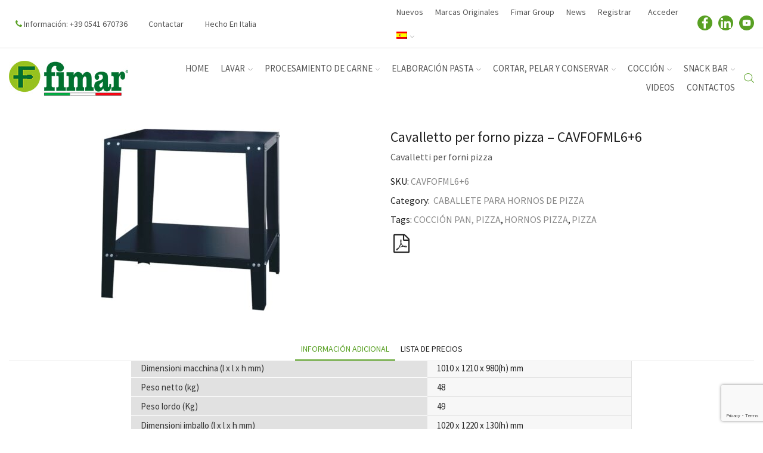

--- FILE ---
content_type: text/html; charset=UTF-8
request_url: https://www.fimarspa.it/es/prodotto/cavalletto-per-forno-pizza-cavfofml66/
body_size: 29348
content:

<!DOCTYPE html>
<html lang="es-ES" xmlns="http://www.w3.org/1999/xhtml" prefix="og: http://ogp.me/ns# fb: http://www.facebook.com/2008/fbml" >
<head>
	<meta charset="UTF-8" />
	<meta name="viewport" content="width=device-width, initial-scale=1.0, maximum-scale=1.0, user-scalable=0"/>
	<meta name='robots' content='index, follow, max-image-preview:large, max-snippet:-1, max-video-preview:-1' />
	<style>img:is([sizes="auto" i], [sizes^="auto," i]) { contain-intrinsic-size: 3000px 1500px }</style>
	<link rel="alternate" hreflang="it" href="https://www.fimarspa.it/prodotto/cavalletto-per-forno-pizza-cavfofml66/" />
<link rel="alternate" hreflang="en" href="https://www.fimarspa.it/en/prodotto/pizza-oven-stand-cavfofml66/" />
<link rel="alternate" hreflang="fr" href="https://www.fimarspa.it/fr/prodotto/cavalletto-per-forno-pizza-cavfofml66/" />
<link rel="alternate" hreflang="de" href="https://www.fimarspa.it/de/prodotto/cavalletto-per-forno-pizza-cavfofml66/" />
<link rel="alternate" hreflang="es" href="https://www.fimarspa.it/es/prodotto/cavalletto-per-forno-pizza-cavfofml66/" />
<link rel="alternate" hreflang="ru" href="https://www.fimarspa.it/ru/prodotto/cavalletto-per-forno-pizza-cavfofml66/" />
<link rel="alternate" hreflang="x-default" href="https://www.fimarspa.it/prodotto/cavalletto-per-forno-pizza-cavfofml66/" />

	<!-- This site is optimized with the Yoast SEO plugin v26.5 - https://yoast.com/wordpress/plugins/seo/ -->
	<title>Cavalletto per forno pizza - CAVFOFML6+6 - Fimar</title>
	<link rel="canonical" href="https://www.fimarspa.it/es/prodotto/cavalletto-per-forno-pizza-cavfofml66/" />
	<meta property="og:locale" content="es_ES" />
	<meta property="og:type" content="article" />
	<meta property="og:title" content="Cavalletto per forno pizza - CAVFOFML6+6 - Fimar" />
	<meta property="og:description" content="Cavalletti per forni pizza" />
	<meta property="og:url" content="https://www.fimarspa.it/es/prodotto/cavalletto-per-forno-pizza-cavfofml66/" />
	<meta property="og:site_name" content="Fimar" />
	<meta property="article:publisher" content="https://www.facebook.com/Fimarspa.it" />
	<meta property="og:image" content="https://www.fimarspa.it/wp-content/uploads/2019/12/cavalletto-stand-fornipizza-fimar.jpg" />
	<meta property="og:image:width" content="738" />
	<meta property="og:image:height" content="750" />
	<meta property="og:image:type" content="image/jpeg" />
	<meta name="twitter:card" content="summary_large_image" />
	<script type="application/ld+json" class="yoast-schema-graph">{"@context":"https://schema.org","@graph":[{"@type":"WebPage","@id":"https://www.fimarspa.it/es/prodotto/cavalletto-per-forno-pizza-cavfofml66/","url":"https://www.fimarspa.it/es/prodotto/cavalletto-per-forno-pizza-cavfofml66/","name":"Cavalletto per forno pizza - CAVFOFML6+6 - Fimar","isPartOf":{"@id":"https://www.fimarspa.it/#website"},"primaryImageOfPage":{"@id":"https://www.fimarspa.it/es/prodotto/cavalletto-per-forno-pizza-cavfofml66/#primaryimage"},"image":{"@id":"https://www.fimarspa.it/es/prodotto/cavalletto-per-forno-pizza-cavfofml66/#primaryimage"},"thumbnailUrl":"https://www.fimarspa.it/wp-content/uploads/2019/12/cavalletto-stand-fornipizza-fimar.jpg","datePublished":"2019-12-11T11:16:27+00:00","breadcrumb":{"@id":"https://www.fimarspa.it/es/prodotto/cavalletto-per-forno-pizza-cavfofml66/#breadcrumb"},"inLanguage":"es","potentialAction":[{"@type":"ReadAction","target":["https://www.fimarspa.it/es/prodotto/cavalletto-per-forno-pizza-cavfofml66/"]}]},{"@type":"ImageObject","inLanguage":"es","@id":"https://www.fimarspa.it/es/prodotto/cavalletto-per-forno-pizza-cavfofml66/#primaryimage","url":"https://www.fimarspa.it/wp-content/uploads/2019/12/cavalletto-stand-fornipizza-fimar.jpg","contentUrl":"https://www.fimarspa.it/wp-content/uploads/2019/12/cavalletto-stand-fornipizza-fimar.jpg","width":738,"height":750},{"@type":"BreadcrumbList","@id":"https://www.fimarspa.it/es/prodotto/cavalletto-per-forno-pizza-cavfofml66/#breadcrumb","itemListElement":[{"@type":"ListItem","position":1,"name":"Home","item":"https://www.fimarspa.it/es/"},{"@type":"ListItem","position":2,"name":"Shop","item":"https://www.fimarspa.it/negozio/"},{"@type":"ListItem","position":3,"name":"Cavalletto per forno pizza &#8211; CAVFOFML6+6"}]},{"@type":"WebSite","@id":"https://www.fimarspa.it/#website","url":"https://www.fimarspa.it/","name":"Fimar","description":"Produzione di Attrezzature Professionali per la Ristorazione","publisher":{"@id":"https://www.fimarspa.it/#organization"},"potentialAction":[{"@type":"SearchAction","target":{"@type":"EntryPoint","urlTemplate":"https://www.fimarspa.it/?s={search_term_string}"},"query-input":{"@type":"PropertyValueSpecification","valueRequired":true,"valueName":"search_term_string"}}],"inLanguage":"es"},{"@type":"Organization","@id":"https://www.fimarspa.it/#organization","name":"Fimar S.p.A.","url":"https://www.fimarspa.it/","logo":{"@type":"ImageObject","inLanguage":"es","@id":"https://www.fimarspa.it/#/schema/logo/image/","url":"https://www.fimarspa.it/wp-content/uploads/2019/09/logo-fimar.png","contentUrl":"https://www.fimarspa.it/wp-content/uploads/2019/09/logo-fimar.png","width":250,"height":88,"caption":"Fimar S.p.A."},"image":{"@id":"https://www.fimarspa.it/#/schema/logo/image/"},"sameAs":["https://www.facebook.com/Fimarspa.it","https://www.linkedin.com/company/fimar-group/","https://www.youtube.com/user/FimarSpa"]}]}</script>
	<!-- / Yoast SEO plugin. -->


<script type='application/javascript'  id='pys-version-script'>console.log('PixelYourSite Free version 11.1.4.2');</script>
<link rel='dns-prefetch' href='//cdnjs.cloudflare.com' />
<link rel="alternate" type="application/rss+xml" title="Fimar &raquo; Feed" href="https://www.fimarspa.it/es/feed/" />
<link rel="alternate" type="application/rss+xml" title="Fimar &raquo; Feed de los comentarios" href="https://www.fimarspa.it/es/comments/feed/" />
<script type="text/javascript">
/* <![CDATA[ */
window._wpemojiSettings = {"baseUrl":"https:\/\/s.w.org\/images\/core\/emoji\/16.0.1\/72x72\/","ext":".png","svgUrl":"https:\/\/s.w.org\/images\/core\/emoji\/16.0.1\/svg\/","svgExt":".svg","source":{"concatemoji":"https:\/\/www.fimarspa.it\/wp-includes\/js\/wp-emoji-release.min.js?ver=6de665ebca3454dfb700caea804d6886"}};
/*! This file is auto-generated */
!function(s,n){var o,i,e;function c(e){try{var t={supportTests:e,timestamp:(new Date).valueOf()};sessionStorage.setItem(o,JSON.stringify(t))}catch(e){}}function p(e,t,n){e.clearRect(0,0,e.canvas.width,e.canvas.height),e.fillText(t,0,0);var t=new Uint32Array(e.getImageData(0,0,e.canvas.width,e.canvas.height).data),a=(e.clearRect(0,0,e.canvas.width,e.canvas.height),e.fillText(n,0,0),new Uint32Array(e.getImageData(0,0,e.canvas.width,e.canvas.height).data));return t.every(function(e,t){return e===a[t]})}function u(e,t){e.clearRect(0,0,e.canvas.width,e.canvas.height),e.fillText(t,0,0);for(var n=e.getImageData(16,16,1,1),a=0;a<n.data.length;a++)if(0!==n.data[a])return!1;return!0}function f(e,t,n,a){switch(t){case"flag":return n(e,"\ud83c\udff3\ufe0f\u200d\u26a7\ufe0f","\ud83c\udff3\ufe0f\u200b\u26a7\ufe0f")?!1:!n(e,"\ud83c\udde8\ud83c\uddf6","\ud83c\udde8\u200b\ud83c\uddf6")&&!n(e,"\ud83c\udff4\udb40\udc67\udb40\udc62\udb40\udc65\udb40\udc6e\udb40\udc67\udb40\udc7f","\ud83c\udff4\u200b\udb40\udc67\u200b\udb40\udc62\u200b\udb40\udc65\u200b\udb40\udc6e\u200b\udb40\udc67\u200b\udb40\udc7f");case"emoji":return!a(e,"\ud83e\udedf")}return!1}function g(e,t,n,a){var r="undefined"!=typeof WorkerGlobalScope&&self instanceof WorkerGlobalScope?new OffscreenCanvas(300,150):s.createElement("canvas"),o=r.getContext("2d",{willReadFrequently:!0}),i=(o.textBaseline="top",o.font="600 32px Arial",{});return e.forEach(function(e){i[e]=t(o,e,n,a)}),i}function t(e){var t=s.createElement("script");t.src=e,t.defer=!0,s.head.appendChild(t)}"undefined"!=typeof Promise&&(o="wpEmojiSettingsSupports",i=["flag","emoji"],n.supports={everything:!0,everythingExceptFlag:!0},e=new Promise(function(e){s.addEventListener("DOMContentLoaded",e,{once:!0})}),new Promise(function(t){var n=function(){try{var e=JSON.parse(sessionStorage.getItem(o));if("object"==typeof e&&"number"==typeof e.timestamp&&(new Date).valueOf()<e.timestamp+604800&&"object"==typeof e.supportTests)return e.supportTests}catch(e){}return null}();if(!n){if("undefined"!=typeof Worker&&"undefined"!=typeof OffscreenCanvas&&"undefined"!=typeof URL&&URL.createObjectURL&&"undefined"!=typeof Blob)try{var e="postMessage("+g.toString()+"("+[JSON.stringify(i),f.toString(),p.toString(),u.toString()].join(",")+"));",a=new Blob([e],{type:"text/javascript"}),r=new Worker(URL.createObjectURL(a),{name:"wpTestEmojiSupports"});return void(r.onmessage=function(e){c(n=e.data),r.terminate(),t(n)})}catch(e){}c(n=g(i,f,p,u))}t(n)}).then(function(e){for(var t in e)n.supports[t]=e[t],n.supports.everything=n.supports.everything&&n.supports[t],"flag"!==t&&(n.supports.everythingExceptFlag=n.supports.everythingExceptFlag&&n.supports[t]);n.supports.everythingExceptFlag=n.supports.everythingExceptFlag&&!n.supports.flag,n.DOMReady=!1,n.readyCallback=function(){n.DOMReady=!0}}).then(function(){return e}).then(function(){var e;n.supports.everything||(n.readyCallback(),(e=n.source||{}).concatemoji?t(e.concatemoji):e.wpemoji&&e.twemoji&&(t(e.twemoji),t(e.wpemoji)))}))}((window,document),window._wpemojiSettings);
/* ]]> */
</script>
<style id='wp-emoji-styles-inline-css' type='text/css'>

	img.wp-smiley, img.emoji {
		display: inline !important;
		border: none !important;
		box-shadow: none !important;
		height: 1em !important;
		width: 1em !important;
		margin: 0 0.07em !important;
		vertical-align: -0.1em !important;
		background: none !important;
		padding: 0 !important;
	}
</style>
<link rel='stylesheet' id='wp-block-library-css' href='https://www.fimarspa.it/wp-includes/css/dist/block-library/style.min.css?ver=6de665ebca3454dfb700caea804d6886' type='text/css' media='all' />
<style id='classic-theme-styles-inline-css' type='text/css'>
/*! This file is auto-generated */
.wp-block-button__link{color:#fff;background-color:#32373c;border-radius:9999px;box-shadow:none;text-decoration:none;padding:calc(.667em + 2px) calc(1.333em + 2px);font-size:1.125em}.wp-block-file__button{background:#32373c;color:#fff;text-decoration:none}
</style>
<style id='global-styles-inline-css' type='text/css'>
:root{--wp--preset--aspect-ratio--square: 1;--wp--preset--aspect-ratio--4-3: 4/3;--wp--preset--aspect-ratio--3-4: 3/4;--wp--preset--aspect-ratio--3-2: 3/2;--wp--preset--aspect-ratio--2-3: 2/3;--wp--preset--aspect-ratio--16-9: 16/9;--wp--preset--aspect-ratio--9-16: 9/16;--wp--preset--color--black: #000000;--wp--preset--color--cyan-bluish-gray: #abb8c3;--wp--preset--color--white: #ffffff;--wp--preset--color--pale-pink: #f78da7;--wp--preset--color--vivid-red: #cf2e2e;--wp--preset--color--luminous-vivid-orange: #ff6900;--wp--preset--color--luminous-vivid-amber: #fcb900;--wp--preset--color--light-green-cyan: #7bdcb5;--wp--preset--color--vivid-green-cyan: #00d084;--wp--preset--color--pale-cyan-blue: #8ed1fc;--wp--preset--color--vivid-cyan-blue: #0693e3;--wp--preset--color--vivid-purple: #9b51e0;--wp--preset--gradient--vivid-cyan-blue-to-vivid-purple: linear-gradient(135deg,rgba(6,147,227,1) 0%,rgb(155,81,224) 100%);--wp--preset--gradient--light-green-cyan-to-vivid-green-cyan: linear-gradient(135deg,rgb(122,220,180) 0%,rgb(0,208,130) 100%);--wp--preset--gradient--luminous-vivid-amber-to-luminous-vivid-orange: linear-gradient(135deg,rgba(252,185,0,1) 0%,rgba(255,105,0,1) 100%);--wp--preset--gradient--luminous-vivid-orange-to-vivid-red: linear-gradient(135deg,rgba(255,105,0,1) 0%,rgb(207,46,46) 100%);--wp--preset--gradient--very-light-gray-to-cyan-bluish-gray: linear-gradient(135deg,rgb(238,238,238) 0%,rgb(169,184,195) 100%);--wp--preset--gradient--cool-to-warm-spectrum: linear-gradient(135deg,rgb(74,234,220) 0%,rgb(151,120,209) 20%,rgb(207,42,186) 40%,rgb(238,44,130) 60%,rgb(251,105,98) 80%,rgb(254,248,76) 100%);--wp--preset--gradient--blush-light-purple: linear-gradient(135deg,rgb(255,206,236) 0%,rgb(152,150,240) 100%);--wp--preset--gradient--blush-bordeaux: linear-gradient(135deg,rgb(254,205,165) 0%,rgb(254,45,45) 50%,rgb(107,0,62) 100%);--wp--preset--gradient--luminous-dusk: linear-gradient(135deg,rgb(255,203,112) 0%,rgb(199,81,192) 50%,rgb(65,88,208) 100%);--wp--preset--gradient--pale-ocean: linear-gradient(135deg,rgb(255,245,203) 0%,rgb(182,227,212) 50%,rgb(51,167,181) 100%);--wp--preset--gradient--electric-grass: linear-gradient(135deg,rgb(202,248,128) 0%,rgb(113,206,126) 100%);--wp--preset--gradient--midnight: linear-gradient(135deg,rgb(2,3,129) 0%,rgb(40,116,252) 100%);--wp--preset--font-size--small: 13px;--wp--preset--font-size--medium: 20px;--wp--preset--font-size--large: 36px;--wp--preset--font-size--x-large: 42px;--wp--preset--spacing--20: 0.44rem;--wp--preset--spacing--30: 0.67rem;--wp--preset--spacing--40: 1rem;--wp--preset--spacing--50: 1.5rem;--wp--preset--spacing--60: 2.25rem;--wp--preset--spacing--70: 3.38rem;--wp--preset--spacing--80: 5.06rem;--wp--preset--shadow--natural: 6px 6px 9px rgba(0, 0, 0, 0.2);--wp--preset--shadow--deep: 12px 12px 50px rgba(0, 0, 0, 0.4);--wp--preset--shadow--sharp: 6px 6px 0px rgba(0, 0, 0, 0.2);--wp--preset--shadow--outlined: 6px 6px 0px -3px rgba(255, 255, 255, 1), 6px 6px rgba(0, 0, 0, 1);--wp--preset--shadow--crisp: 6px 6px 0px rgba(0, 0, 0, 1);}:where(.is-layout-flex){gap: 0.5em;}:where(.is-layout-grid){gap: 0.5em;}body .is-layout-flex{display: flex;}.is-layout-flex{flex-wrap: wrap;align-items: center;}.is-layout-flex > :is(*, div){margin: 0;}body .is-layout-grid{display: grid;}.is-layout-grid > :is(*, div){margin: 0;}:where(.wp-block-columns.is-layout-flex){gap: 2em;}:where(.wp-block-columns.is-layout-grid){gap: 2em;}:where(.wp-block-post-template.is-layout-flex){gap: 1.25em;}:where(.wp-block-post-template.is-layout-grid){gap: 1.25em;}.has-black-color{color: var(--wp--preset--color--black) !important;}.has-cyan-bluish-gray-color{color: var(--wp--preset--color--cyan-bluish-gray) !important;}.has-white-color{color: var(--wp--preset--color--white) !important;}.has-pale-pink-color{color: var(--wp--preset--color--pale-pink) !important;}.has-vivid-red-color{color: var(--wp--preset--color--vivid-red) !important;}.has-luminous-vivid-orange-color{color: var(--wp--preset--color--luminous-vivid-orange) !important;}.has-luminous-vivid-amber-color{color: var(--wp--preset--color--luminous-vivid-amber) !important;}.has-light-green-cyan-color{color: var(--wp--preset--color--light-green-cyan) !important;}.has-vivid-green-cyan-color{color: var(--wp--preset--color--vivid-green-cyan) !important;}.has-pale-cyan-blue-color{color: var(--wp--preset--color--pale-cyan-blue) !important;}.has-vivid-cyan-blue-color{color: var(--wp--preset--color--vivid-cyan-blue) !important;}.has-vivid-purple-color{color: var(--wp--preset--color--vivid-purple) !important;}.has-black-background-color{background-color: var(--wp--preset--color--black) !important;}.has-cyan-bluish-gray-background-color{background-color: var(--wp--preset--color--cyan-bluish-gray) !important;}.has-white-background-color{background-color: var(--wp--preset--color--white) !important;}.has-pale-pink-background-color{background-color: var(--wp--preset--color--pale-pink) !important;}.has-vivid-red-background-color{background-color: var(--wp--preset--color--vivid-red) !important;}.has-luminous-vivid-orange-background-color{background-color: var(--wp--preset--color--luminous-vivid-orange) !important;}.has-luminous-vivid-amber-background-color{background-color: var(--wp--preset--color--luminous-vivid-amber) !important;}.has-light-green-cyan-background-color{background-color: var(--wp--preset--color--light-green-cyan) !important;}.has-vivid-green-cyan-background-color{background-color: var(--wp--preset--color--vivid-green-cyan) !important;}.has-pale-cyan-blue-background-color{background-color: var(--wp--preset--color--pale-cyan-blue) !important;}.has-vivid-cyan-blue-background-color{background-color: var(--wp--preset--color--vivid-cyan-blue) !important;}.has-vivid-purple-background-color{background-color: var(--wp--preset--color--vivid-purple) !important;}.has-black-border-color{border-color: var(--wp--preset--color--black) !important;}.has-cyan-bluish-gray-border-color{border-color: var(--wp--preset--color--cyan-bluish-gray) !important;}.has-white-border-color{border-color: var(--wp--preset--color--white) !important;}.has-pale-pink-border-color{border-color: var(--wp--preset--color--pale-pink) !important;}.has-vivid-red-border-color{border-color: var(--wp--preset--color--vivid-red) !important;}.has-luminous-vivid-orange-border-color{border-color: var(--wp--preset--color--luminous-vivid-orange) !important;}.has-luminous-vivid-amber-border-color{border-color: var(--wp--preset--color--luminous-vivid-amber) !important;}.has-light-green-cyan-border-color{border-color: var(--wp--preset--color--light-green-cyan) !important;}.has-vivid-green-cyan-border-color{border-color: var(--wp--preset--color--vivid-green-cyan) !important;}.has-pale-cyan-blue-border-color{border-color: var(--wp--preset--color--pale-cyan-blue) !important;}.has-vivid-cyan-blue-border-color{border-color: var(--wp--preset--color--vivid-cyan-blue) !important;}.has-vivid-purple-border-color{border-color: var(--wp--preset--color--vivid-purple) !important;}.has-vivid-cyan-blue-to-vivid-purple-gradient-background{background: var(--wp--preset--gradient--vivid-cyan-blue-to-vivid-purple) !important;}.has-light-green-cyan-to-vivid-green-cyan-gradient-background{background: var(--wp--preset--gradient--light-green-cyan-to-vivid-green-cyan) !important;}.has-luminous-vivid-amber-to-luminous-vivid-orange-gradient-background{background: var(--wp--preset--gradient--luminous-vivid-amber-to-luminous-vivid-orange) !important;}.has-luminous-vivid-orange-to-vivid-red-gradient-background{background: var(--wp--preset--gradient--luminous-vivid-orange-to-vivid-red) !important;}.has-very-light-gray-to-cyan-bluish-gray-gradient-background{background: var(--wp--preset--gradient--very-light-gray-to-cyan-bluish-gray) !important;}.has-cool-to-warm-spectrum-gradient-background{background: var(--wp--preset--gradient--cool-to-warm-spectrum) !important;}.has-blush-light-purple-gradient-background{background: var(--wp--preset--gradient--blush-light-purple) !important;}.has-blush-bordeaux-gradient-background{background: var(--wp--preset--gradient--blush-bordeaux) !important;}.has-luminous-dusk-gradient-background{background: var(--wp--preset--gradient--luminous-dusk) !important;}.has-pale-ocean-gradient-background{background: var(--wp--preset--gradient--pale-ocean) !important;}.has-electric-grass-gradient-background{background: var(--wp--preset--gradient--electric-grass) !important;}.has-midnight-gradient-background{background: var(--wp--preset--gradient--midnight) !important;}.has-small-font-size{font-size: var(--wp--preset--font-size--small) !important;}.has-medium-font-size{font-size: var(--wp--preset--font-size--medium) !important;}.has-large-font-size{font-size: var(--wp--preset--font-size--large) !important;}.has-x-large-font-size{font-size: var(--wp--preset--font-size--x-large) !important;}
:where(.wp-block-post-template.is-layout-flex){gap: 1.25em;}:where(.wp-block-post-template.is-layout-grid){gap: 1.25em;}
:where(.wp-block-columns.is-layout-flex){gap: 2em;}:where(.wp-block-columns.is-layout-grid){gap: 2em;}
:root :where(.wp-block-pullquote){font-size: 1.5em;line-height: 1.6;}
</style>
<link rel='stylesheet' id='somdn-style-css' href='https://www.fimarspa.it/wp-content/plugins/download-now-for-woocommerce/assets/css/somdn-style.css?ver=6de665ebca3454dfb700caea804d6886' type='text/css' media='all' />
<link rel='stylesheet' id='woocommerce-print-products-css' href='https://www.fimarspa.it/wp-content/plugins/woocommerce-print-products/public/css/woocommerce-print-products-public.css?ver=1.7.1' type='text/css' media='all' />
<link rel='stylesheet' id='font-awesome-print-css' href='https://cdnjs.cloudflare.com/ajax/libs/font-awesome/5.12.1/css/all.min.css?ver=5.12.1' type='text/css' media='all' />
<style id='woocommerce-inline-inline-css' type='text/css'>
.woocommerce form .form-row .required { visibility: visible; }
</style>
<link rel='stylesheet' id='wpml-menu-item-0-css' href='https://www.fimarspa.it/wp-content/plugins/sitepress-multilingual-cms/templates/language-switchers/menu-item/style.min.css?ver=1' type='text/css' media='all' />
<link rel='stylesheet' id='ywctm-frontend-css' href='https://www.fimarspa.it/wp-content/plugins/yith-woocommerce-catalog-mode-premium/assets/css/frontend.min.css?ver=2.32.0' type='text/css' media='all' />
<style id='ywctm-frontend-inline-css' type='text/css'>
form.cart button.single_add_to_cart_button, form.cart .quantity, .widget.woocommerce.widget_shopping_cart{display: none !important}
</style>
<link rel='stylesheet' id='ywctm-button-label-css' href='https://www.fimarspa.it/wp-content/plugins/yith-woocommerce-catalog-mode-premium/assets/css/button-label.min.css?ver=2.32.0' type='text/css' media='all' />
<style id='ywctm-button-label-inline-css' type='text/css'>
.ywctm-button-22026 .ywctm-custom-button {color:#4b4b4b;background-color:#f9f5f2;border-style:solid;border-color:#247390;border-radius:0 0 0 0;border-width:1px 1px 1px 1px;margin:0px 0px 0px 0px;padding:5px 10px 5px 10px;max-width:max-content;}.ywctm-button-22026 .ywctm-custom-button:hover {color:#4b4b4b;background-color:#f9f5f2;border-color:#247390;}.ywctm-button-22025 .ywctm-custom-button {color:#247390;background-color:#ffffff;border-style:solid;border-color:#247390;border-radius:0 0 0 0;border-width:1px 1px 1px 1px;margin:0px 0px 0px 0px;padding:5px 10px 5px 10px;max-width:150px;}.ywctm-button-22025 .ywctm-custom-button:hover {color:#ffffff;background-color:#247390;border-color:#247390;}.ywctm-button-22024 .ywctm-custom-button {color:#ffffff;background-color:#36809a;border-style:solid;border-color:#247390;border-radius:0 0 0 0;border-width:1px 1px 1px 1px;margin:0px 0px 0px 0px;padding:5px 10px 5px 10px;max-width:200px;}.ywctm-button-22024 .ywctm-custom-button:hover {color:#ffffff;background-color:#36809a;border-color:#247390;}.ywctm-button-22023 .ywctm-custom-button {color:#ffffff;background-color:#e09004;border-style:solid;border-color:#247390;border-radius:0 0 0 0;border-width:1px 1px 1px 1px;margin:0px 0px 0px 0px;padding:5px 10px 5px 10px;max-width:200px;}.ywctm-button-22023 .ywctm-custom-button:hover {color:#ffffff;background-color:#b97600;border-color:#247390;}
</style>
<link rel='stylesheet' id='brands-styles-css' href='https://www.fimarspa.it/wp-content/plugins/woocommerce/assets/css/brands.css?ver=10.3.7' type='text/css' media='all' />
<link rel='stylesheet' id='etheme-parent-style-css' href='https://www.fimarspa.it/wp-content/themes/xstore/xstore.min.css?ver=1.0' type='text/css' media='all' />
<link rel='stylesheet' id='child-style-css' href='https://www.fimarspa.it/wp-content/themes/xstore-child/style.css?ver=1.0' type='text/css' media='all' />
<link rel='stylesheet' id='etheme-wpb-style-css' href='https://www.fimarspa.it/wp-content/themes/xstore/css/wpb.min.css?ver=1.0' type='text/css' media='all' />
<link rel='stylesheet' id='js_composer_front-css' href='https://www.fimarspa.it/wp-content/plugins/js_composer/assets/css/js_composer.min.css?ver=7.9' type='text/css' media='all' />
<link rel='stylesheet' id='etheme-back-top-css' href='https://www.fimarspa.it/wp-content/themes/xstore/css/modules/back-top.min.css?ver=1.0' type='text/css' media='all' />
<link rel='stylesheet' id='etheme-woocommerce-css' href='https://www.fimarspa.it/wp-content/themes/xstore/css/modules/woocommerce/global.min.css?ver=1.0' type='text/css' media='all' />
<link rel='stylesheet' id='etheme-woocommerce-archive-css' href='https://www.fimarspa.it/wp-content/themes/xstore/css/modules/woocommerce/archive.min.css?ver=1.0' type='text/css' media='all' />
<link rel='stylesheet' id='etheme-swatches-style-css' href='https://www.fimarspa.it/wp-content/themes/xstore/css/swatches.min.css?ver=1.0' type='text/css' media='all' />
<link rel='stylesheet' id='etheme-single-product-css' href='https://www.fimarspa.it/wp-content/themes/xstore/css/modules/woocommerce/single-product/single-product.min.css?ver=1.0' type='text/css' media='all' />
<link rel='stylesheet' id='etheme-single-product-elements-css' href='https://www.fimarspa.it/wp-content/themes/xstore/css/modules/woocommerce/single-product/single-product-elements.min.css?ver=1.0' type='text/css' media='all' />
<link rel='stylesheet' id='etheme-star-rating-css' href='https://www.fimarspa.it/wp-content/themes/xstore/css/modules/star-rating.min.css?ver=1.0' type='text/css' media='all' />
<link rel='stylesheet' id='etheme-comments-css' href='https://www.fimarspa.it/wp-content/themes/xstore/css/modules/comments.min.css?ver=1.0' type='text/css' media='all' />
<link rel='stylesheet' id='etheme-single-post-meta-css' href='https://www.fimarspa.it/wp-content/themes/xstore/css/modules/blog/single-post/meta.min.css?ver=1.0' type='text/css' media='all' />
<link rel='stylesheet' id='etheme-contact-forms-css' href='https://www.fimarspa.it/wp-content/themes/xstore/css/modules/contact-forms.min.css?ver=1.0' type='text/css' media='all' />
<style id='xstore-icons-font-inline-css' type='text/css'>
@font-face {
				  font-family: 'xstore-icons';
				  src:
				    url('https://www.fimarspa.it/wp-content/themes/xstore/fonts/xstore-icons-light.ttf') format('truetype'),
				    url('https://www.fimarspa.it/wp-content/themes/xstore/fonts/xstore-icons-light.woff2') format('woff2'),
				    url('https://www.fimarspa.it/wp-content/themes/xstore/fonts/xstore-icons-light.woff') format('woff'),
				    url('https://www.fimarspa.it/wp-content/themes/xstore/fonts/xstore-icons-light.svg#xstore-icons') format('svg');
				  font-weight: normal;
				  font-style: normal;
				  font-display: swap;
				}
</style>
<link rel='stylesheet' id='etheme-header-menu-css' href='https://www.fimarspa.it/wp-content/themes/xstore/css/modules/layout/header/parts/menu.min.css?ver=1.0' type='text/css' media='all' />
<link rel='stylesheet' id='etheme-header-search-css' href='https://www.fimarspa.it/wp-content/themes/xstore/css/modules/layout/header/parts/search.min.css?ver=1.0' type='text/css' media='all' />
<link rel='stylesheet' id='xstore-kirki-styles-css' href='https://www.fimarspa.it/wp-content/uploads/xstore/kirki-styles.css?ver=1749805807283' type='text/css' media='all' />
<link rel='stylesheet' id='yit-tabmanager-frontend-css' href='https://www.fimarspa.it/wp-content/plugins/yith-woocommerce-tab-manager-premium/assets/css/yith-tab-manager-frontend.css?ver=1.33.0' type='text/css' media='all' />
<link rel='stylesheet' id='font-awesome-css' href='https://www.fimarspa.it/wp-content/plugins/yith-woocommerce-catalog-mode-premium/plugin-fw/assets/fonts/font-awesome/font-awesome.min.css?ver=4.7.0' type='text/css' media='all' />
<style id='font-awesome-inline-css' type='text/css'>
[data-font="FontAwesome"]:before {font-family: 'FontAwesome' !important;content: attr(data-icon) !important;speak: none !important;font-weight: normal !important;font-variant: normal !important;text-transform: none !important;line-height: 1 !important;font-style: normal !important;-webkit-font-smoothing: antialiased !important;-moz-osx-font-smoothing: grayscale !important;}
</style>
<script type="text/javascript" src="https://www.fimarspa.it/wp-includes/js/jquery/jquery.min.js?ver=3.7.1" id="jquery-core-js"></script>
<script type="text/javascript" src="https://www.fimarspa.it/wp-includes/js/jquery/jquery-migrate.min.js?ver=3.4.1" id="jquery-migrate-js"></script>
<script type="text/javascript" src="https://www.fimarspa.it/wp-content/plugins/woocommerce/assets/js/zoom/jquery.zoom.min.js?ver=1.7.21-wc.10.3.7" id="wc-zoom-js" defer="defer" data-wp-strategy="defer"></script>
<script type="text/javascript" id="wc-single-product-js-extra">
/* <![CDATA[ */
var wc_single_product_params = {"i18n_required_rating_text":"Por favor elige una puntuaci\u00f3n","i18n_rating_options":["1 de 5 estrellas","2 de 5 estrellas","3 de 5 estrellas","4 de 5 estrellas","5 de 5 estrellas"],"i18n_product_gallery_trigger_text":"Ver galer\u00eda de im\u00e1genes a pantalla completa","review_rating_required":"yes","flexslider":{"rtl":false,"animation":"slide","smoothHeight":true,"directionNav":false,"controlNav":"thumbnails","slideshow":false,"animationSpeed":500,"animationLoop":false,"allowOneSlide":false},"zoom_enabled":"1","zoom_options":[],"photoswipe_enabled":"","photoswipe_options":{"shareEl":false,"closeOnScroll":false,"history":false,"hideAnimationDuration":0,"showAnimationDuration":0},"flexslider_enabled":""};
/* ]]> */
</script>
<script type="text/javascript" src="https://www.fimarspa.it/wp-content/plugins/woocommerce/assets/js/frontend/single-product.min.js?ver=10.3.7" id="wc-single-product-js" defer="defer" data-wp-strategy="defer"></script>
<script type="text/javascript" src="https://www.fimarspa.it/wp-content/plugins/woocommerce/assets/js/jquery-blockui/jquery.blockUI.min.js?ver=2.7.0-wc.10.3.7" id="wc-jquery-blockui-js" defer="defer" data-wp-strategy="defer"></script>
<script type="text/javascript" src="https://www.fimarspa.it/wp-content/plugins/woocommerce/assets/js/js-cookie/js.cookie.min.js?ver=2.1.4-wc.10.3.7" id="wc-js-cookie-js" defer="defer" data-wp-strategy="defer"></script>
<script type="text/javascript" id="woocommerce-js-extra">
/* <![CDATA[ */
var woocommerce_params = {"ajax_url":"\/wp-admin\/admin-ajax.php","wc_ajax_url":"\/es\/?wc-ajax=%%endpoint%%","i18n_password_show":"Mostrar contrase\u00f1a","i18n_password_hide":"Ocultar contrase\u00f1a"};
/* ]]> */
</script>
<script type="text/javascript" src="https://www.fimarspa.it/wp-content/plugins/woocommerce/assets/js/frontend/woocommerce.min.js?ver=10.3.7" id="woocommerce-js" defer="defer" data-wp-strategy="defer"></script>
<script type="text/javascript" src="https://www.fimarspa.it/wp-content/plugins/yith-woocommerce-catalog-mode-premium/assets/js/button-label-frontend.min.js?ver=2.32.0" id="ywctm-button-label-js"></script>
<script type="text/javascript" id="etheme-js-extra">
/* <![CDATA[ */
var etConfig = {"noresults":"No results were found!","ajaxSearchResultsArrow":"<svg version=\"1.1\" width=\"1em\" height=\"1em\" class=\"arrow\" xmlns=\"http:\/\/www.w3.org\/2000\/svg\" xmlns:xlink=\"http:\/\/www.w3.org\/1999\/xlink\" x=\"0px\" y=\"0px\" viewBox=\"0 0 100 100\" style=\"enable-background:new 0 0 100 100;\" xml:space=\"preserve\"><path d=\"M99.1186676,94.8567734L10.286458,6.0255365h53.5340881c1.6616173,0,3.0132561-1.3516402,3.0132561-3.0127683\r\n\tS65.4821625,0,63.8205452,0H3.0137398c-1.6611279,0-3.012768,1.3516402-3.012768,3.0127683v60.8068047\r\n\tc0,1.6616135,1.3516402,3.0132523,3.012768,3.0132523s3.012768-1.3516388,3.012768-3.0132523V10.2854862L94.8577423,99.117691\r\n\tC95.4281311,99.6871109,96.1841202,100,96.9886856,100c0.8036041,0,1.5595856-0.3128891,2.129982-0.882309\r\n\tC100.2924805,97.9419327,100.2924805,96.0305862,99.1186676,94.8567734z\"><\/path><\/svg>","successfullyAdded":"Product added.","successfullyRemoved":"Product removed.","successfullyUpdated":"Product quantity updated.","successfullyCopied":"Copied to clipboard","saleStarts":"Sale starts in:","saleFinished":"This sale already finished","confirmQuestion":"Are you sure?","viewCart":"View cart","cartPageUrl":"https:\/\/www.fimarspa.it\/es\/carrito\/","checkCart":"Please check your <a href='https:\/\/www.fimarspa.it\/es\/carrito\/'>cart.<\/a>","contBtn":"Continue shopping","checkBtn":"Checkout","ajaxProductAddedNotify":{"type":"alert","linked_products_type":"upsell"},"variationGallery":"","quickView":{"type":"popup","position":"right","layout":"default","variationGallery":"","css":{"quick-view":"        <link rel=\"stylesheet\" href=\"https:\/\/www.fimarspa.it\/wp-content\/themes\/xstore\/css\/modules\/woocommerce\/quick-view.min.css?ver=1.0\" type=\"text\/css\" media=\"all\" \/> \t\t","skeleton":"        <link rel=\"stylesheet\" href=\"https:\/\/www.fimarspa.it\/wp-content\/themes\/xstore\/css\/modules\/skeleton.min.css?ver=1.0\" type=\"text\/css\" media=\"all\" \/> \t\t","single-product":"        <link rel=\"stylesheet\" href=\"https:\/\/www.fimarspa.it\/wp-content\/themes\/xstore\/css\/modules\/woocommerce\/single-product\/single-product.min.css?ver=1.0\" type=\"text\/css\" media=\"all\" \/> \t\t","single-product-elements":"        <link rel=\"stylesheet\" href=\"https:\/\/www.fimarspa.it\/wp-content\/themes\/xstore\/css\/modules\/woocommerce\/single-product\/single-product-elements.min.css?ver=1.0\" type=\"text\/css\" media=\"all\" \/> \t\t","single-post-meta":"        <link rel=\"stylesheet\" href=\"https:\/\/www.fimarspa.it\/wp-content\/themes\/xstore\/css\/modules\/blog\/single-post\/meta.min.css?ver=1.0\" type=\"text\/css\" media=\"all\" \/> \t\t"}},"speedOptimization":{"imageLoadingOffset":"200px"},"popupAddedToCart":[],"builders":{"is_wpbakery":true},"Product":"Products","Pages":"Pages","Post":"Posts","Portfolio":"Portfolio","Product_found":"{{count}} Products found","Pages_found":"{{count}} Pages found","Post_found":"{{count}} Posts found","Portfolio_found":"{{count}} Portfolio found","show_more":"Show {{count}} more","show_all":"View all results","items_found":"{{count}} items found","item_found":"{{count}} item found","single_product_builder":"","fancy_select_categories":"","is_search_history":"0","search_history_length":"7","search_type":"icon","search_ajax_history_time":"5","noSuggestionNoticeWithMatches":"No results were found!<p>No items matched your search {{search_value}}.<\/p>","ajaxurl":"https:\/\/www.fimarspa.it\/wp-admin\/admin-ajax.php","woocommerceSettings":{"is_woocommerce":true,"is_swatches":true,"ajax_filters":false,"ajax_pagination":false,"is_single_product_builder":false,"mini_cart_content_quantity_input":false,"widget_show_more_text":"more","widget_show_less_text":"Show less","sidebar_off_canvas_icon":"<svg version=\"1.1\" width=\"1em\" height=\"1em\" id=\"Layer_1\" xmlns=\"http:\/\/www.w3.org\/2000\/svg\" xmlns:xlink=\"http:\/\/www.w3.org\/1999\/xlink\" x=\"0px\" y=\"0px\" viewBox=\"0 0 100 100\" style=\"enable-background:new 0 0 100 100;\" xml:space=\"preserve\"><path d=\"M94.8,0H5.6C4,0,2.6,0.9,1.9,2.3C1.1,3.7,1.3,5.4,2.2,6.7l32.7,46c0,0,0,0,0,0c1.2,1.6,1.8,3.5,1.8,5.5v37.5c0,1.1,0.4,2.2,1.2,3c0.8,0.8,1.8,1.2,3,1.2c0.6,0,1.1-0.1,1.6-0.3l18.4-7c1.6-0.5,2.7-2.1,2.7-3.9V58.3c0-2,0.6-3.9,1.8-5.5c0,0,0,0,0,0l32.7-46c0.9-1.3,1.1-3,0.3-4.4C97.8,0.9,96.3,0,94.8,0z M61.4,49.7c-1.8,2.5-2.8,5.5-2.8,8.5v29.8l-16.8,6.4V58.3c0-3.1-1-6.1-2.8-8.5L7.3,5.1h85.8L61.4,49.7z\"><\/path><\/svg>","ajax_add_to_cart_archives":false,"cart_url":"https:\/\/www.fimarspa.it\/es\/carrito\/","cart_redirect_after_add":false,"home_url":"https:\/\/www.fimarspa.it\/es\/","shop_url":"https:\/\/www.fimarspa.it\/es\/tienda\/","single_product_autoscroll_tabs_mobile":true,"cart_progress_currency_pos":"right","cart_progress_thousand_sep":".","cart_progress_decimal_sep":",","cart_progress_num_decimals":"2","is_smart_addtocart":"","primary_attribute":"et_none"},"notices":{"ajax-filters":"Ajax error: cannot get filters result","post-product":"Ajax error: cannot get post\/product result","products":"Ajax error: cannot get products result","posts":"Ajax error: cannot get posts result","element":"Ajax error: cannot get element result","portfolio":"Ajax error: problem with ajax et_portfolio_ajax action","portfolio-pagination":"Ajax error: problem with ajax et_portfolio_ajax_pagination action","menu":"Ajax error: problem with ajax menu_posts action","noMatchFound":"No matches found","variationGalleryNotAvailable":"Variation Gallery not available on variation id","localStorageFull":"Seems like your localStorage is full"},"layoutSettings":{"layout":"wide","is_rtl":false,"is_mobile":false,"mobHeaderStart":992,"menu_storage_key":"etheme_e2e1cee35e32a202441cdd22eab08b04","ajax_dropdowns_from_storage":1},"sidebar":{"closed_pc_by_default":true},"et_global":{"classes":{"skeleton":"skeleton-body","mfp":"et-mfp-opened"},"is_customize_preview":false,"mobHeaderStart":992},"etCookies":{"cache_time":3}};
/* ]]> */
</script>
<script type="text/javascript" src="https://www.fimarspa.it/wp-content/themes/xstore/js/etheme-scripts.min.js?ver=1.0" id="etheme-js"></script>
<script type="text/javascript" id="et-woo-swatches-js-extra">
/* <![CDATA[ */
var sten_wc_params = {"ajax_url":"https:\/\/www.fimarspa.it\/wp-admin\/admin-ajax.php","is_customize_preview":"","is_singular_product":"1","show_selected_title":"both","show_select_type":"","show_select_type_price":"1","add_to_cart_btn_text":"Add to cart","read_more_btn_text":"Read More","read_more_about_btn_text":"about","read_more_for_btn_text":"for","select_options_btn_text":"Select options","i18n_no_matching_variations_text":"Sorry, no products matched your selection. Please choose a different combination."};
/* ]]> */
</script>
<script type="text/javascript" src="https://www.fimarspa.it/wp-content/plugins/et-core-plugin/packages/st-woo-swatches/public/js/frontend.min.js?ver=1.0" id="et-woo-swatches-js"></script>
<script type="text/javascript" src="https://www.fimarspa.it/wp-content/plugins/pixelyoursite/dist/scripts/jquery.bind-first-0.2.3.min.js?ver=0.2.3" id="jquery-bind-first-js"></script>
<script type="text/javascript" src="https://www.fimarspa.it/wp-content/plugins/pixelyoursite/dist/scripts/js.cookie-2.1.3.min.js?ver=2.1.3" id="js-cookie-pys-js"></script>
<script type="text/javascript" src="https://www.fimarspa.it/wp-content/plugins/pixelyoursite/dist/scripts/tld.min.js?ver=2.3.1" id="js-tld-js"></script>
<script type="text/javascript" id="pys-js-extra">
/* <![CDATA[ */
var pysOptions = {"staticEvents":[],"dynamicEvents":[],"triggerEvents":[],"triggerEventTypes":[],"debug":"","siteUrl":"https:\/\/www.fimarspa.it","ajaxUrl":"https:\/\/www.fimarspa.it\/wp-admin\/admin-ajax.php","ajax_event":"cb3c23ed28","enable_remove_download_url_param":"1","cookie_duration":"7","last_visit_duration":"60","enable_success_send_form":"","ajaxForServerEvent":"1","ajaxForServerStaticEvent":"1","useSendBeacon":"1","send_external_id":"1","external_id_expire":"180","track_cookie_for_subdomains":"1","google_consent_mode":"1","gdpr":{"ajax_enabled":false,"all_disabled_by_api":false,"facebook_disabled_by_api":false,"analytics_disabled_by_api":false,"google_ads_disabled_by_api":false,"pinterest_disabled_by_api":false,"bing_disabled_by_api":false,"reddit_disabled_by_api":false,"externalID_disabled_by_api":false,"facebook_prior_consent_enabled":true,"analytics_prior_consent_enabled":true,"google_ads_prior_consent_enabled":null,"pinterest_prior_consent_enabled":true,"bing_prior_consent_enabled":true,"cookiebot_integration_enabled":false,"cookiebot_facebook_consent_category":"marketing","cookiebot_analytics_consent_category":"statistics","cookiebot_tiktok_consent_category":"marketing","cookiebot_google_ads_consent_category":"marketing","cookiebot_pinterest_consent_category":"marketing","cookiebot_bing_consent_category":"marketing","consent_magic_integration_enabled":false,"real_cookie_banner_integration_enabled":false,"cookie_notice_integration_enabled":false,"cookie_law_info_integration_enabled":false,"analytics_storage":{"enabled":true,"value":"granted","filter":false},"ad_storage":{"enabled":true,"value":"granted","filter":false},"ad_user_data":{"enabled":true,"value":"granted","filter":false},"ad_personalization":{"enabled":true,"value":"granted","filter":false}},"cookie":{"disabled_all_cookie":false,"disabled_start_session_cookie":false,"disabled_advanced_form_data_cookie":false,"disabled_landing_page_cookie":false,"disabled_first_visit_cookie":false,"disabled_trafficsource_cookie":false,"disabled_utmTerms_cookie":false,"disabled_utmId_cookie":false},"tracking_analytics":{"TrafficSource":"direct","TrafficLanding":"undefined","TrafficUtms":[],"TrafficUtmsId":[]},"GATags":{"ga_datalayer_type":"default","ga_datalayer_name":"dataLayerPYS"},"woo":{"enabled":true,"enabled_save_data_to_orders":true,"addToCartOnButtonEnabled":true,"addToCartOnButtonValueEnabled":true,"addToCartOnButtonValueOption":"price","singleProductId":7770,"removeFromCartSelector":"form.woocommerce-cart-form .remove","addToCartCatchMethod":"add_cart_js","is_order_received_page":false,"containOrderId":false},"edd":{"enabled":false},"cache_bypass":"1769317160"};
/* ]]> */
</script>
<script type="text/javascript" src="https://www.fimarspa.it/wp-content/plugins/pixelyoursite/dist/scripts/public.js?ver=11.1.4.2" id="pys-js"></script>
<script></script><link rel="https://api.w.org/" href="https://www.fimarspa.it/es/wp-json/" /><link rel="alternate" title="JSON" type="application/json" href="https://www.fimarspa.it/es/wp-json/wp/v2/product/7770" /><link rel="EditURI" type="application/rsd+xml" title="RSD" href="https://www.fimarspa.it/xmlrpc.php?rsd" />

<link rel='shortlink' href='https://www.fimarspa.it/es/?p=7770' />
<meta name="generator" content="WPML ver:4.7.6 stt:1,4,3,27,45,2;" />
<meta name="generator" content="Redux 4.5.9" /><!-- Google tag (gtag.js) -->
<script async src="https://www.googletagmanager.com/gtag/js?id=G-7GY815D2HJ"></script>
<script>
  window.dataLayer = window.dataLayer || [];
  function gtag(){dataLayer.push(arguments);}
  gtag('js', new Date());

  gtag('config', 'G-7GY815D2HJ');
</script>
			<link rel="prefetch" as="font" href="https://www.fimarspa.it/wp-content/themes/xstore/fonts/xstore-icons-light.woff?v=9.4.1" type="font/woff">
					<link rel="prefetch" as="font" href="https://www.fimarspa.it/wp-content/themes/xstore/fonts/xstore-icons-light.woff2?v=9.4.1" type="font/woff2">
			<noscript><style>.woocommerce-product-gallery{ opacity: 1 !important; }</style></noscript>
	<meta name="generator" content="Powered by WPBakery Page Builder - drag and drop page builder for WordPress."/>
<script type='application/javascript' id='pys-config-warning-script'>console.warn('PixelYourSite: no pixel configured.');</script>
<meta name="generator" content="Powered by Slider Revolution 6.7.20 - responsive, Mobile-Friendly Slider Plugin for WordPress with comfortable drag and drop interface." />
<link rel="icon" href="https://www.fimarspa.it/wp-content/uploads/2022/10/fimar-favicon-100x100.jpeg" sizes="32x32" />
<link rel="icon" href="https://www.fimarspa.it/wp-content/uploads/2022/10/fimar-favicon-200x200.jpeg" sizes="192x192" />
<link rel="apple-touch-icon" href="https://www.fimarspa.it/wp-content/uploads/2022/10/fimar-favicon-200x200.jpeg" />
<meta name="msapplication-TileImage" content="https://www.fimarspa.it/wp-content/uploads/2022/10/fimar-favicon-300x300.jpeg" />
<script>function setREVStartSize(e){
			//window.requestAnimationFrame(function() {
				window.RSIW = window.RSIW===undefined ? window.innerWidth : window.RSIW;
				window.RSIH = window.RSIH===undefined ? window.innerHeight : window.RSIH;
				try {
					var pw = document.getElementById(e.c).parentNode.offsetWidth,
						newh;
					pw = pw===0 || isNaN(pw) || (e.l=="fullwidth" || e.layout=="fullwidth") ? window.RSIW : pw;
					e.tabw = e.tabw===undefined ? 0 : parseInt(e.tabw);
					e.thumbw = e.thumbw===undefined ? 0 : parseInt(e.thumbw);
					e.tabh = e.tabh===undefined ? 0 : parseInt(e.tabh);
					e.thumbh = e.thumbh===undefined ? 0 : parseInt(e.thumbh);
					e.tabhide = e.tabhide===undefined ? 0 : parseInt(e.tabhide);
					e.thumbhide = e.thumbhide===undefined ? 0 : parseInt(e.thumbhide);
					e.mh = e.mh===undefined || e.mh=="" || e.mh==="auto" ? 0 : parseInt(e.mh,0);
					if(e.layout==="fullscreen" || e.l==="fullscreen")
						newh = Math.max(e.mh,window.RSIH);
					else{
						e.gw = Array.isArray(e.gw) ? e.gw : [e.gw];
						for (var i in e.rl) if (e.gw[i]===undefined || e.gw[i]===0) e.gw[i] = e.gw[i-1];
						e.gh = e.el===undefined || e.el==="" || (Array.isArray(e.el) && e.el.length==0)? e.gh : e.el;
						e.gh = Array.isArray(e.gh) ? e.gh : [e.gh];
						for (var i in e.rl) if (e.gh[i]===undefined || e.gh[i]===0) e.gh[i] = e.gh[i-1];
											
						var nl = new Array(e.rl.length),
							ix = 0,
							sl;
						e.tabw = e.tabhide>=pw ? 0 : e.tabw;
						e.thumbw = e.thumbhide>=pw ? 0 : e.thumbw;
						e.tabh = e.tabhide>=pw ? 0 : e.tabh;
						e.thumbh = e.thumbhide>=pw ? 0 : e.thumbh;
						for (var i in e.rl) nl[i] = e.rl[i]<window.RSIW ? 0 : e.rl[i];
						sl = nl[0];
						for (var i in nl) if (sl>nl[i] && nl[i]>0) { sl = nl[i]; ix=i;}
						var m = pw>(e.gw[ix]+e.tabw+e.thumbw) ? 1 : (pw-(e.tabw+e.thumbw)) / (e.gw[ix]);
						newh =  (e.gh[ix] * m) + (e.tabh + e.thumbh);
					}
					var el = document.getElementById(e.c);
					if (el!==null && el) el.style.height = newh+"px";
					el = document.getElementById(e.c+"_wrapper");
					if (el!==null && el) {
						el.style.height = newh+"px";
						el.style.display = "block";
					}
				} catch(e){
					console.log("Failure at Presize of Slider:" + e)
				}
			//});
		  };</script>
		<style type="text/css" id="wp-custom-css">
			.woocommerce table.compare-list tr th {
    border-left: none !important;
    border-right: 0px solid #e1e1e1 !important;
    font-weight: 400;
    text-align: center;
    text-transform: uppercase;
    background: transparent;
}

.single_add_to_cart_button:before {
    padding-right: 5px;
    display: none;
}
li.cat-item.cat-item-16505 {
    display: none !important;
}
li.cat-item {
    line-height: 35px;
}
.container.sidebar-mobile-bottom.content-page {
    margin-top: 20px;
}
.product-image-wrapper.hover-effect-slider {
    min-height: auto !important;
}
img.attachment-woocommerce_thumbnail.size-woocommerce_thumbnail.lazyload.lazyload-simple.et-lazy-loaded {
    height: auto !important;
}
form.somdn-download-form {
    display: none !important;
}		</style>
		<style id="kirki-inline-styles"></style><style type="text/css" class="et_custom-css">.swiper-container.thumbnails li.thumbnail-item{opacity:0;height:0}.swiper-container.thumbnails.second-initialized li.thumbnail-item{opacity:1;height:auto}.content-page,.page-content{padding-bottom:30px}.w3eden .link-template-default.thumbnail .wpdm-download-link.btn{padding:0 20px !important;line-height:40px !important;font-size:12pt;margin:0}.w3eden a{color:#58A023;text-decoration:none;FONT-SIZE:15px}.header-top .item-link{font-size:14px!important}.header-main-menu.et_element-top-level .menu>li>a:hover,.header-main-menu.et_element-top-level .menu>.current-menu-item>a{border-color:#58a023}.header-main-menu.et_element-top-level .menu>li>a{border-top-width:0;border-right-width:0;border-bottom-width:1px;border-left-width:0;border-style:solid;border-color:#fff}.header-main-menu.et_element-top-level.menu-items-custom .menu>li>a{border-radius:0}.header-main-menu.et_element-top-level.menu-items-custom .menu>li>a{font-size:15px}.ywcca_widget_container_style_4 ul.ywcca_category_accordion_widget li .icon-minus_style_4{margin-top:10px!important}.ywcca_widget_container_style_4 .ywcca_widget_title{font-size:16px!important;font-weight:400!important}.ywcca_widget_container_style_4 ul.ywcca_category_accordion_widget li .icon-plus_style_4,.ywcca_widget_container_style_4 ul.ywcca_category_accordion_widget li .icon-minus_style_4{margin-top:7px!important}.ywcca_widget_container_style_4 .ywcca_category_accordion_widget li.cat-item,.ywcca_widget_container_style_4 .ywcca_category_accordion_widget ul.ywcca-menu li.menu-item,.ywcca_widget_container_style_4 .ywcca_category_accordion_widget li.cat-item a,.ywcca_widget_container_style_4 .ywcca_category_accordion_widget ul.ywcca-menu li.menu-item a{font-size:15px!important}.ywcca_widget_container_style_4 .ywcca_category_accordion_widget ul.yith-children li,.ywcca_widget_container_style_4 .ywcca_category_accordion_widget ul.ywcca-sub-menu li.menu-item,.ywcca_widget_container_style_4 .ywcca_category_accordion_widget ul.yith-children li a,.ywcca_widget_container_style_4 .ywcca_category_accordion_widget ul.ywcca-sub-menu li.menu-item a{font-size:14px!important}ul.ywcca_category_accordion_widget li span.round_count{margin-top:10px!important}.yith-children li.cat-item{line-height:28px !important}.container.sidebar-mobile-top.content-page{margin-top:40px}.page-heading{padding:6.85em;background-position:center left}.page-heading .back-history{display:none}.bc-type-left2 .breadcrumbs,.bc-type-left2 .woocommerce-breadcrumb,.bc-type-left2 .bbp-breadcrumb{display:block;width:auto;margin-right:.285em;text-align:center}.woocommerce-breadcrumb a{color:#fff;text-transform:uppercase}.woocommerce-breadcrumb{color:#fff;text-transform:uppercase}.woocommerce-breadcrumb h1{color:#fff;text-transform:uppercase}.single-product .page-heading{padding:.85em!important}.single-product .page-heading .back-history{display:block!important;color:#000!important}.single-product .woocommerce-breadcrumb{display:none!important}.single-product-default{margin-top:35px}.tabs .tab-title{text-transform:uppercase;font-size:1.2rem}.et_b_header-search select{display:none!important}.tab-content .shop_attributes{width:100%;max-width:940px}.woocommerce-tabs.wc-tabs-wrapper.tabs.tabs-default.tabs-ready{margin-bottom:80px}.product-view-booking .content-product .shop_attributes tr:first-child th,.tabs .tab-content .shop_attributes tr:first-child th,.product-view-booking .content-product .shop_attributes tr:first-child td,.tabs .tab-content .shop_attributes tr:first-child td{padding-top:.3em;padding-bottom:.3em;padding-left:1em}.shop_attributes th,.shop_attributes td{padding-top:.3em;padding-bottom:.3em;vertical-align:middle;padding-left:1em !important}#content_tab_additional_information{padding-top:0}.woocommerce-product-attributes-item{background-color:#f7f7f7}.tab-content .shop_attributes{width:100%;max-width:840px;border:1px solid #e1e1e1;border-top:0}.shop_attributes th{font-size:1.07rem;color:#333}.cf7sg-container .cf7-smart-grid.has-grid .container{padding:1%!important}.cf7-smart-grid.has-grid .wpcf7-submit{font-size:17px;font-weight:400!important}.w3eden .link-template-default.thumbnail .wpdm-download-link.btn{font-size:15px;margin:0;font-weight:400}.wcspp-product-title{visibility:hidden !important}.wcspp-product-desc{visibility:hidden !important}.woocommerce-Price-amount.amount{visibility:hidden}.woocommerce-Price-currencySymbol{visibility:hidden !important}.wcspp-meta{display:none}.wcspp-content{display:none}#somdn-form-submit-button{background-color:#fff;border:1px solid #333;color:#333;border-radius:10px;font-size:15px;margin-top:20px}.user-image{display:none !important}.page-heading{background-position:center!important}.bc-type-left2 .title{font-size:1.3rem}.woocommerce-breadcrumb a{font-size:1.3em}.archive.category .page-heading .delimeter,.error404 .page-heading .delimeter,.page-heading.bc-type-left2 .delimeter,.page-heading.bc-type-left2 .bbp-breadcrumb-sep{font-size:1em !important}.swiper-pagination-bullet{width:10px;height:20px!important;background:#222;opacity:.4}.content-page,.page-content{padding-bottom:0}.btn.small{font-size:11px}.et-follow-buttons.icons-filled a{padding:5px;position:relative;border-radius:25px}.et_b-icon svg,.et_b_header-socials svg{fill:#58a023}.et_b_header-socials a{font-size:25px}.sidebar-widget ul.menu>li>a,.footer-widget ul.menu>li>a,.widget ul.menu>li>a,.copyrights-widget ul.menu>li>a,.sidebar-widget li a,.footer-widget li a,.widget li a,.copyrights-widget li a{display:inline-block;padding:2px 0}.col-sm-6.footer-copyrights{width:100% !important}.col-sm-6.footer-copyrights-right{display:none !important}.tax-product_cat .attachment-woocommerce_thumbnail.size-woocommerce_thumbnail{max-height:300px!important;width:auto}.tax-product_tag .attachment-woocommerce_thumbnail.size-woocommerce_thumbnail{max-height:300px!important;width:auto}.single-product .attachment-shop_single.size-shop_single.wp-post-image{max-height:500px !important;width:auto}.swiper-lazy.wp-post-image.swiper-lazy-loaded{max-height:300px}#content_tab_ywtm_4517{max-width:100%;padding:0 25%}.quick-view-popup .attachment-shop_single.size-shop_single.wp-post-image{max-height:400px;padding:20px}.quick-view-popup .product-name{font-size:18px}.quick-view-popup .short-description p{font-size:14px;line-height:20px}.quick-view-popup{border:15px solid #f7f7f7;min-height:500px}.quick-view-popup .attachment-shop_single.size-shop_single{padding:20px}.swiper-container-autoheight,.swiper-container-autoheight .swiper-slide{height:auto;min-height:400px}.yith-woocompare-widget a.compare-widget,.yith-woocompare-widget a.compare{padding:12px 20px;font-size:13px;font-weight:300;background-color:#58a023}.shop-filters.widget-columns-3{padding-bottom:20px;border-bottom:1px solid #e1e1e1;margin-bottom:30px}.compare.button{border:1px solid #58a023;padding:11px 15px;border-radius:10px;min-width:190px;text-align:center;background-color:#58a023;color:#fff;text-transform:uppercase}.tax-product_cat .content-product .product-image-wrapper{min-height:300px}.tax-product_tag .content-product .product-image-wrapper{min-height:300px}.tax-product_tag .page-heading{background-color:#ccc}.woocommerce table.compare-list td img{height:200px;width:auto}.home .product-image-wrapper.hover-effect-slider{min-height:300px}.single-product .attachment-shop_catalog.size-shop_catalog{max-height:200px;width:auto}.quick-view-popup .woocommerce-print-products.link-wrapper{display:none}.quick-view-popup .product-share{display:none}.show-full-details{background-color:#58a023;color:#fff !important;text-decoration:none !important;padding:5px 0}.woocommerce-product-attributes-item__label{background-color:#e1e1e1;border-bottom:1px solid #fff}.somdn-download-wrap{display:inline-flex}.content-product .product-image-wrapper{min-height:300px}.woocommerce-ordering{display:none !important}.cat-item{line-height:38px;border-bottom:1px solid #ccc}ul.children{background-color:#f5f5f5}.widget_product_categories.sidebar-widget ul li a,.wpb_widgetised_column .widget_product_categories ul li a,.sidebar-widget ul li a{color:#555;font-size:15px}.widget_product_categories.sidebar-widget ul li>ul.children li>a,.wpb_widgetised_column .widget_product_categories ul li>ul.children li>a,.sidebar-widget ul li>ul.children li>a,.widget_product_categories.sidebar-widget ul li>ul.sub-menu li>a,.wpb_widgetised_column .widget_product_categories ul li>ul.sub-menu li>a,.sidebar-widget ul li>ul.sub-menu li>a{color:#888}.span-title:last-of-type{color:#fff}.open-filters-btn a,.filter-wrap .products-per-page span{text-transform:uppercase}.page-heading{margin-bottom:25px!important}.product_list_widget li{border-bottom:1px solid #ccc;padding-bottom:12px;margin-bottom:12px !important}.product_list_widget .size-woocommerce_thumbnail{max-width:50px}.filter-wrap{margin-bottom:30px}.header-main-menu.et_element-top-level .menu>li>a{padding-left:5px;padding-right:5px}.page-template-default .attachment-woocommerce_thumbnail.size-woocommerce_thumbnail{max-height:300px;width:auto}.vc_custom_1571820720494{margin-top:20px !important;padding-bottom:25px !important;display:inline-flex}.menu-item-descr{display:none}i.fa.fa-file-pdf.fa-2x:before{content:"\f1c1" !important}.content-product .product-content-image img{height:300px;width:auto!important}header .et_column.et_col-xs-9.et_col-xs-offset-0.pos-static{width:90%}.footer .menu-element.horizontal .menu li>a,.menu-element .menu li>a{padding:0 .77em 1.07em}#menu-top-menu-destra-1 .nav-sublist-dropdown:not(.nav-sublist){width:80px}.iubenda-tp-btn[data-tp-float][data-tp-float="bottom-right"],.iubenda-tp-btn[data-tp-float][data-tp-float="top-right"]{left:0 !important;width:30px !important}.footer.text-color-light img{max-width:200px}@media only screen and (max-width:1700px){.swiper-custom-left,.middle-inside .swiper-entry .swiper-button-prev,.middle-inside.swiper-entry .swiper-button-prev{left:-15px}.swiper-custom-right,.middle-inside .swiper-entry .swiper-button-next,.middle-inside.swiper-entry .swiper-button-next{right:-15px}.middle-inbox .swiper-entry .swiper-button-prev,.middle-inbox.swiper-entry .swiper-button-prev{left:8px}.middle-inbox .swiper-entry .swiper-button-next,.middle-inbox.swiper-entry .swiper-button-next{right:8px}.swiper-entry:hover .swiper-custom-left,.middle-inside .swiper-entry:hover .swiper-button-prev,.middle-inside.swiper-entry:hover .swiper-button-prev{left:-5px}.swiper-entry:hover .swiper-custom-right,.middle-inside .swiper-entry:hover .swiper-button-next,.middle-inside.swiper-entry:hover .swiper-button-next{right:-5px}.middle-inbox .swiper-entry:hover .swiper-button-prev,.middle-inbox.swiper-entry:hover .swiper-button-prev{left:5px}.middle-inbox .swiper-entry:hover .swiper-button-next,.middle-inbox.swiper-entry:hover .swiper-button-next{right:5px}}.header-main-menu.et_element-top-level .menu{margin-right:-5px;margin-left:-5px}@media only screen and (max-width:992px){.header-wrapper,.site-header-vertical{display:none}}@media only screen and (min-width:993px){.mobile-header-wrapper{display:none}}.swiper-container{width:auto}.content-product .product-content-image img,.category-grid img,.categoriesCarousel .category-grid img{width:100%}.etheme-elementor-slider:not(.swiper-container-initialized,.swiper-initialized) .swiper-slide{max-width:calc(100% / var(--slides-per-view,4))}.etheme-elementor-slider[data-animation]:not(.swiper-container-initialized,.swiper-initialized,[data-animation=slide],[data-animation=coverflow]) .swiper-slide{max-width:100%}body:not([data-elementor-device-mode]) .etheme-elementor-off-canvas__container{transition:none;opacity:0;visibility:hidden;position:fixed}</style><noscript><style> .wpb_animate_when_almost_visible { opacity: 1; }</style></noscript><style type="text/css" data-type="et_vc_shortcodes-custom-css">@media only screen and (max-width: 1199px) and (min-width: 769px) { div.et-md-no-bg { background-image: none !important; } }@media only screen and (max-width: 768px) and (min-width: 480px) { div.et-sm-no-bg { background-image: none !important; } }@media only screen and (max-width: 480px) {div.et-xs-no-bg { background-image: none !important; }}</style></head>
<body class="wp-singular product-template-default single single-product postid-7770 wp-theme-xstore wp-child-theme-xstore-child theme-xstore woocommerce woocommerce-page woocommerce-no-js et_cart-type-2 et_b_dt_header-not-overlap et_b_mob_header-not-overlap wide et-preloader-off et-catalog-off  sticky-message-off global-product-name-on et-enable-swatch wpb-js-composer js-comp-ver-7.9 vc_responsive" data-mode="light">



<div class="template-container">

		<div class="template-content">
		<div class="page-wrapper">
			<header id="header" class="site-header sticky"  data-type="smart"><div class="header-wrapper">
<div class="header-top-wrapper ">
	<div class="header-top" data-title="Header top">
		<div class="et-row-container et-container">
			<div class="et-wrap-columns flex align-items-center">		
				
		
        <div class="et_column et_col-xs-6 et_col-xs-offset-0">
			

<div class="et_element et_b_header-widget align-items-center header-widget1" ><div id="etheme-menu-7" class=" etheme_widget_menu">
        <div class="menu-element  horizontal menu-align-left">
			
						
			<div class="menu-menu-info-es-container"><ul id="menu-menu-info-es" class="menu"><li id="menu-item-12949" class="menu-item menu-item-type-custom menu-item-object-custom menu-item-12949 item-level-0 item-design-dropdown"><a href="tel:+390541670736" class="item-link"><i class="mpc-icon-part mpc-hover mpc-transition fa fa-phone" style="color:#58a023;"></i> Información: +39 0541 670736</a></li>
<li id="menu-item-12950" class="menu-item menu-item-type-custom menu-item-object-custom menu-item-12950 item-level-0 item-design-dropdown"><a href="https://www.fimarspa.it/es/contactos/" class="item-link"><i class="mpc-icon-part mpc-hover mpc-transition eti eti_mail" style="color:#58a023;"></i> Contactar</a></li>
<li id="menu-item-12951" class="menu-item menu-item-type-custom menu-item-object-custom menu-item-12951 item-level-0 item-design-dropdown"><a href="#" class="item-link"><i class="mpc-icon-part mpc-hover mpc-transition eti eti_heart" style="color:#58a023;"></i> Hecho en Italia</a></li>
</ul></div>
        </div>
		
		</div><!-- //topbar-widget --></div>

        </div>
			
				
		
        <div class="et_column et_col-xs-6 et_col-xs-offset-0 pos-static">
			

<style>                .connect-block-element-pEkPT {
                    --connect-block-space: 5px;
                    margin: 0 -5px;
                }
                .et_element.connect-block-element-pEkPT > div,
                .et_element.connect-block-element-pEkPT > form.cart,
                .et_element.connect-block-element-pEkPT > .price {
                    margin: 0 5px;
                }
                                    .et_element.connect-block-element-pEkPT > .et_b_header-widget > div, 
                    .et_element.connect-block-element-pEkPT > .et_b_header-widget > ul {
                        margin-left: 5px;
                        margin-right: 5px;
                    }
                    .et_element.connect-block-element-pEkPT .widget_nav_menu .menu > li > a {
                        margin: 0 5px                    }
/*                    .et_element.connect-block-element-pEkPT .widget_nav_menu .menu .menu-item-has-children > a:after {
                        right: 5px;
                    }*/
                </style><div class="et_element et_connect-block flex flex-row connect-block-element-pEkPT align-items-center justify-content-end">

<div class="et_element et_b_header-menu header-main-menu2 flex align-items-center menu-items-none  justify-content-start et_element-top-level" >
	<div class="menu-main-container"><ul id="menu-top-menu-destra-es" class="menu"><li id="menu-item-13081" class="menu-item menu-item-type-post_type menu-item-object-page menu-item-13081 item-level-0 item-design-dropdown columns-2"><a href="https://www.fimarspa.it/es/productos-noticias/" class="item-link">Nuevos</a></li>
<li id="menu-item-12952" class="menu-item menu-item-type-custom menu-item-object-custom menu-item-12952 item-level-0 item-design-dropdown"><a target="_blank" href="https://www.easylinebyfimar.it/en/categoria/original-brands-en/" class="item-link">Marcas Originales</a></li>
<li id="menu-item-12953" class="menu-item menu-item-type-custom menu-item-object-custom menu-item-12953 item-level-0 item-design-dropdown"><a target="_blank" href="https://www.fimargroup.it/es/" class="item-link">Fimar Group</a></li>
<li id="menu-item-12954" class="menu-item menu-item-type-custom menu-item-object-custom menu-item-12954 item-level-0 item-design-dropdown"><a target="_blank" href="https://www.fimargroup.it/en/news/" class="item-link">News</a></li>
<li id="menu-item-12955" class="menu-item menu-item-type-custom menu-item-object-custom menu-item-12955 item-level-0 item-design-dropdown"><a target="_blank" href="https://shop.fimargroup.it" class="item-link">Registrar</a></li>
<li id="menu-item-12956" class="menu-item menu-item-type-custom menu-item-object-custom menu-item-12956 item-level-0 item-design-dropdown"><a target="_blank" href="https://shop.fimargroup.it" class="item-link"><i class="mpc-icon-part mpc-regular mpc-transition  eti eti_lock"  style="color:#58a023;"></i> Acceder</a></li>
<li id="menu-item-wpml-ls-43-es" class="menu-item wpml-ls-slot-43 wpml-ls-item wpml-ls-item-es wpml-ls-current-language wpml-ls-menu-item menu-item-type-wpml_ls_menu_item menu-item-object-wpml_ls_menu_item menu-item-has-children menu-item-wpml-ls-43-es item-level-0 item-design-dropdown"><a title="Cambiar a " href="https://www.fimarspa.it/es/prodotto/cavalletto-per-forno-pizza-cavfofml66/" class="item-link"><img
            class="wpml-ls-flag"
            src="https://www.fimarspa.it/wp-content/plugins/sitepress-multilingual-cms/res/flags/es.png"
            alt="Español"
            
            
    /><svg class="arrow " xmlns="http://www.w3.org/2000/svg" width="0.5em" height="0.5em" viewBox="0 0 24 24"><path d="M23.784 6.072c-0.264-0.264-0.672-0.264-0.984 0l-10.8 10.416-10.8-10.416c-0.264-0.264-0.672-0.264-0.984 0-0.144 0.12-0.216 0.312-0.216 0.48 0 0.192 0.072 0.36 0.192 0.504l11.28 10.896c0.096 0.096 0.24 0.192 0.48 0.192 0.144 0 0.288-0.048 0.432-0.144l0.024-0.024 11.304-10.92c0.144-0.12 0.24-0.312 0.24-0.504 0.024-0.168-0.048-0.36-0.168-0.48z"></path></svg></a>
<div class="nav-sublist-dropdown"><div class="container">

<ul>
	<li id="menu-item-wpml-ls-43-it" class="menu-item wpml-ls-slot-43 wpml-ls-item wpml-ls-item-it wpml-ls-menu-item wpml-ls-first-item menu-item-type-wpml_ls_menu_item menu-item-object-wpml_ls_menu_item menu-item-wpml-ls-43-it item-level-1"><a title="Cambiar a " href="https://www.fimarspa.it/prodotto/cavalletto-per-forno-pizza-cavfofml66/" class="item-link"><img
            class="wpml-ls-flag"
            src="https://www.fimarspa.it/wp-content/plugins/sitepress-multilingual-cms/res/flags/it.png"
            alt="Italiano"
            
            
    /></a></li>
	<li id="menu-item-wpml-ls-43-en" class="menu-item wpml-ls-slot-43 wpml-ls-item wpml-ls-item-en wpml-ls-menu-item menu-item-type-wpml_ls_menu_item menu-item-object-wpml_ls_menu_item menu-item-wpml-ls-43-en item-level-1"><a title="Cambiar a " href="https://www.fimarspa.it/en/prodotto/pizza-oven-stand-cavfofml66/" class="item-link"><img
            class="wpml-ls-flag"
            src="https://www.fimarspa.it/wp-content/plugins/sitepress-multilingual-cms/res/flags/en.png"
            alt="Inglés"
            
            
    /></a></li>
	<li id="menu-item-wpml-ls-43-fr" class="menu-item wpml-ls-slot-43 wpml-ls-item wpml-ls-item-fr wpml-ls-menu-item menu-item-type-wpml_ls_menu_item menu-item-object-wpml_ls_menu_item menu-item-wpml-ls-43-fr item-level-1"><a title="Cambiar a " href="https://www.fimarspa.it/fr/prodotto/cavalletto-per-forno-pizza-cavfofml66/" class="item-link"><img
            class="wpml-ls-flag"
            src="https://www.fimarspa.it/wp-content/plugins/sitepress-multilingual-cms/res/flags/fr.png"
            alt="Francés"
            
            
    /></a></li>
	<li id="menu-item-wpml-ls-43-de" class="menu-item wpml-ls-slot-43 wpml-ls-item wpml-ls-item-de wpml-ls-menu-item menu-item-type-wpml_ls_menu_item menu-item-object-wpml_ls_menu_item menu-item-wpml-ls-43-de item-level-1"><a title="Cambiar a " href="https://www.fimarspa.it/de/prodotto/cavalletto-per-forno-pizza-cavfofml66/" class="item-link"><img
            class="wpml-ls-flag"
            src="https://www.fimarspa.it/wp-content/plugins/sitepress-multilingual-cms/res/flags/de.png"
            alt="Alemán"
            
            
    /></a></li>
	<li id="menu-item-wpml-ls-43-ru" class="menu-item wpml-ls-slot-43 wpml-ls-item wpml-ls-item-ru wpml-ls-menu-item wpml-ls-last-item menu-item-type-wpml_ls_menu_item menu-item-object-wpml_ls_menu_item menu-item-wpml-ls-43-ru item-level-1"><a title="Cambiar a " href="https://www.fimarspa.it/ru/prodotto/cavalletto-per-forno-pizza-cavfofml66/" class="item-link"><img
            class="wpml-ls-flag"
            src="https://www.fimarspa.it/wp-content/plugins/sitepress-multilingual-cms/res/flags/ru.png"
            alt="Ruso"
            
            
    /></a></li>
</ul>

</div></div><!-- .nav-sublist-dropdown -->
</li>
</ul></div></div>



<div class="et_element et_b_header-socials et-socials flex flex-nowrap align-items-center  justify-content-end mob-justify-content-start et_element-top-level flex-row" >
	        <a href="https://www.facebook.com/Fimarspa.it" target="_blank"            data-tooltip="Facebook" title="Facebook">
            <span class="screen-reader-text hidden">Facebook</span>
			<svg xmlns="http://www.w3.org/2000/svg" width="1em" height="1em" viewBox="0 0 24 24"><path d="M12 0c-6.624 0-12 5.376-12 12s5.376 12 12 12 12-5.376 12-12-5.376-12-12-12zM16.584 6.12h-1.656c-1.296 0-1.56 0.624-1.56 1.536v1.992h3.096v3.144h-3.096v8.040h-3.24v-8.064h-2.712v-3.12h2.712v-2.304c0-2.688 1.632-4.152 4.032-4.152h2.424v2.928z"></path></svg>        </a>
	        <a href="https://www.linkedin.com/company/fimar-group/" target="_blank"            data-tooltip="Linkedin" title="Linkedin">
            <span class="screen-reader-text hidden">Linkedin</span>
			<svg xmlns="http://www.w3.org/2000/svg" width="1em" height="1em" viewBox="0 0 24 24"><path d="M12 0c-6.624 0-12 5.376-12 12s5.376 12 12 12 12-5.376 12-12-5.376-12-12-12zM7.512 20.136h-3.384v-10.872h3.384v10.872zM5.808 7.776c-1.080 0-1.968-0.888-1.968-1.968s0.864-1.944 1.968-1.944c1.080 0 1.944 0.888 1.944 1.944 0.024 1.104-0.864 1.968-1.944 1.968zM20.136 20.136h-3.36v-5.28c0-1.248-0.024-2.88-1.752-2.88-1.752 0-2.016 1.368-2.016 2.784v5.376h-3.36v-10.872h3.24v1.488h0.048c0.456-0.864 1.56-1.752 3.192-1.752 3.408 0 4.056 2.256 4.056 5.16-0.048 0-0.048 5.976-0.048 5.976z"></path></svg>        </a>
	        <a href="https://www.youtube.com/user/FimarSpa" target="_blank"            data-tooltip="Youtube" title="Youtube">
            <span class="screen-reader-text hidden">Youtube</span>
			<svg xmlns="http://www.w3.org/2000/svg" width="1em" height="1em" viewBox="0 0 32 32"><path d="M14.327 18.676l4.97-2.676-4.97-2.676z"></path><path d="M16 0c-8.837 0-16 7.163-16 16s7.163 16 16 16 16-7.163 16-16-7.163-16-16-16zM24.181 20.87c-0.113 0.482-0.475 0.868-0.959 1.021-1.281 0.407-4.060 0.799-7.223 0.799s-5.941-0.393-7.222-0.799c-0.483-0.153-0.845-0.54-0.959-1.021-0.214-0.91-0.517-2.596-0.517-4.87s0.302-3.96 0.516-4.87c0.113-0.482 0.475-0.868 0.959-1.021 1.281-0.406 4.060-0.799 7.223-0.799s5.941 0.393 7.222 0.799c0.483 0.153 0.845 0.54 0.959 1.021 0.214 0.909 0.517 2.596 0.517 4.87s-0.302 3.96-0.516 4.87z"></path></svg>        </a>
	</div>

</div>        </div>
	</div>		</div>
	</div>
</div>

<div class="header-main-wrapper sticky">
	<div class="header-main" data-title="Header main">
		<div class="et-row-container et-container">
			<div class="et-wrap-columns flex align-items-center">		
				
		
        <div class="et_column et_col-xs-3 et_col-xs-offset-0">
			

    <div class="et_element et_b_header-logo align-start mob-align-start et_element-top-level" >
        <a href="https://www.fimarspa.it/es/">
            <span><img width="200" height="59" src="https://www.fimarspa.it/wp-content/uploads/2019/09/logos.fimar_.jpg" class="et_b_header-logo-img" alt="" decoding="async" /></span><span class="fixed"><img width="200" height="59" src="https://www.fimarspa.it/wp-content/uploads/2019/09/logos.fimar_.jpg" class="et_b_header-logo-img" alt="" decoding="async" /></span>            
        </a>
    </div>

        </div>
			
				
		
        <div class="et_column et_col-xs-9 et_col-xs-offset-0 pos-static">
			

<style>                .connect-block-element-Jz6v9 {
                    --connect-block-space: 5px;
                    margin: 0 -5px;
                }
                .et_element.connect-block-element-Jz6v9 > div,
                .et_element.connect-block-element-Jz6v9 > form.cart,
                .et_element.connect-block-element-Jz6v9 > .price {
                    margin: 0 5px;
                }
                                    .et_element.connect-block-element-Jz6v9 > .et_b_header-widget > div, 
                    .et_element.connect-block-element-Jz6v9 > .et_b_header-widget > ul {
                        margin-left: 5px;
                        margin-right: 5px;
                    }
                    .et_element.connect-block-element-Jz6v9 .widget_nav_menu .menu > li > a {
                        margin: 0 5px                    }
/*                    .et_element.connect-block-element-Jz6v9 .widget_nav_menu .menu .menu-item-has-children > a:after {
                        right: 5px;
                    }*/
                </style><div class="et_element et_connect-block flex flex-row connect-block-element-Jz6v9 align-items-center justify-content-end">

<div class="et_element et_b_header-menu header-main-menu flex align-items-center menu-items-custom  justify-content-end et_element-top-level" >
	<div class="menu-main-container"><ul id="menu-menu-es" class="menu"><li id="menu-item-12960" class="menu-item menu-item-type-post_type menu-item-object-page menu-item-home menu-item-12960 item-level-0 item-design-dropdown"><a href="https://www.fimarspa.it/es/" class="item-link">Home</a></li>
<li id="menu-item-22442" class="menu-item menu-item-type-taxonomy menu-item-object-product_cat menu-item-has-children menu-parent-item menu-item-22442 item-level-0 item-design-dropdown"><a href="https://www.fimarspa.it/es/categoria/lavar/" class="item-link">LAVAR<svg class="arrow " xmlns="http://www.w3.org/2000/svg" width="0.5em" height="0.5em" viewBox="0 0 24 24"><path d="M23.784 6.072c-0.264-0.264-0.672-0.264-0.984 0l-10.8 10.416-10.8-10.416c-0.264-0.264-0.672-0.264-0.984 0-0.144 0.12-0.216 0.312-0.216 0.48 0 0.192 0.072 0.36 0.192 0.504l11.28 10.896c0.096 0.096 0.24 0.192 0.48 0.192 0.144 0 0.288-0.048 0.432-0.144l0.024-0.024 11.304-10.92c0.144-0.12 0.24-0.312 0.24-0.504 0.024-0.168-0.048-0.36-0.168-0.48z"></path></svg></a>
<div class="nav-sublist-dropdown"><div class="container">

<ul>
	<li id="menu-item-22443" class="menu-item menu-item-type-taxonomy menu-item-object-product_cat menu-item-22443 item-level-1"><a href="https://www.fimarspa.it/es/categoria/lavar/lavavasos/" class="item-link">LAVAVASOS</a></li>
	<li id="menu-item-22444" class="menu-item menu-item-type-taxonomy menu-item-object-product_cat menu-item-22444 item-level-1"><a href="https://www.fimarspa.it/es/categoria/lavar/lavavajilla/" class="item-link">LAVAVAJILLA</a></li>
</ul>

</div></div><!-- .nav-sublist-dropdown -->
</li>
<li id="menu-item-22445" class="menu-item menu-item-type-taxonomy menu-item-object-product_cat menu-item-has-children menu-parent-item menu-item-22445 item-level-0 item-design-dropdown"><a href="https://www.fimarspa.it/es/categoria/procesamiento-de-carne/" class="item-link">PROCESAMIENTO DE CARNE<svg class="arrow " xmlns="http://www.w3.org/2000/svg" width="0.5em" height="0.5em" viewBox="0 0 24 24"><path d="M23.784 6.072c-0.264-0.264-0.672-0.264-0.984 0l-10.8 10.416-10.8-10.416c-0.264-0.264-0.672-0.264-0.984 0-0.144 0.12-0.216 0.312-0.216 0.48 0 0.192 0.072 0.36 0.192 0.504l11.28 10.896c0.096 0.096 0.24 0.192 0.48 0.192 0.144 0 0.288-0.048 0.432-0.144l0.024-0.024 11.304-10.92c0.144-0.12 0.24-0.312 0.24-0.504 0.024-0.168-0.048-0.36-0.168-0.48z"></path></svg></a>
<div class="nav-sublist-dropdown"><div class="container">

<ul>
	<li id="menu-item-22446" class="menu-item menu-item-type-taxonomy menu-item-object-product_cat menu-item-22446 item-level-1"><a href="https://www.fimarspa.it/es/categoria/procesamiento-de-carne/picadora-de-carne/" class="item-link">PICADORA DE CARNE</a></li>
	<li id="menu-item-22447" class="menu-item menu-item-type-taxonomy menu-item-object-product_cat menu-item-22447 item-level-1"><a href="https://www.fimarspa.it/es/categoria/procesamiento-de-carne/picadora-de-carne-y-rallador-combinados/" class="item-link">PICADORA DE CARNE Y RALLADOR COMBINADOS</a></li>
	<li id="menu-item-22448" class="menu-item menu-item-type-taxonomy menu-item-object-product_cat menu-item-22448 item-level-1"><a href="https://www.fimarspa.it/es/categoria/procesamiento-de-carne/rallador/" class="item-link">RALLADOR</a></li>
	<li id="menu-item-22449" class="menu-item menu-item-type-taxonomy menu-item-object-product_cat menu-item-22449 item-level-1"><a href="https://www.fimarspa.it/es/categoria/procesamiento-de-carne/sierras-para-huesos-con-cinta/" class="item-link">SIERRAS PARA HUESOS CON CINTA</a></li>
	<li id="menu-item-22450" class="menu-item menu-item-type-taxonomy menu-item-object-product_cat menu-item-22450 item-level-1"><a href="https://www.fimarspa.it/es/categoria/procesamiento-de-carne/amasadoras-para-carne/" class="item-link">AMASADORAS PARA CARNE</a></li>
	<li id="menu-item-22451" class="menu-item menu-item-type-taxonomy menu-item-object-product_cat menu-item-22451 item-level-1"><a href="https://www.fimarspa.it/es/categoria/procesamiento-de-carne/embutidoras-manuales/" class="item-link">EMBUTIDORAS MANUALES</a></li>
	<li id="menu-item-22493" class="menu-item menu-item-type-taxonomy menu-item-object-product_cat menu-item-22493 item-level-1"><a href="https://www.fimarspa.it/es/categoria/procesamiento-de-carne/formadora-de-hamburguesas-manual/" class="item-link">FORMADORA DE HAMBURGUESAS MANUAL</a></li>
</ul>

</div></div><!-- .nav-sublist-dropdown -->
</li>
<li id="menu-item-22494" class="menu-item menu-item-type-taxonomy menu-item-object-product_cat menu-item-has-children menu-parent-item menu-item-22494 item-level-0 item-design-dropdown"><a href="https://www.fimarspa.it/es/categoria/elaboracion-pasta/" class="item-link">ELABORACIÓN PASTA<svg class="arrow " xmlns="http://www.w3.org/2000/svg" width="0.5em" height="0.5em" viewBox="0 0 24 24"><path d="M23.784 6.072c-0.264-0.264-0.672-0.264-0.984 0l-10.8 10.416-10.8-10.416c-0.264-0.264-0.672-0.264-0.984 0-0.144 0.12-0.216 0.312-0.216 0.48 0 0.192 0.072 0.36 0.192 0.504l11.28 10.896c0.096 0.096 0.24 0.192 0.48 0.192 0.144 0 0.288-0.048 0.432-0.144l0.024-0.024 11.304-10.92c0.144-0.12 0.24-0.312 0.24-0.504 0.024-0.168-0.048-0.36-0.168-0.48z"></path></svg></a>
<div class="nav-sublist-dropdown"><div class="container">

<ul>
	<li id="menu-item-22495" class="menu-item menu-item-type-taxonomy menu-item-object-product_cat menu-item-22495 item-level-1"><a href="https://www.fimarspa.it/es/categoria/elaboracion-pasta/maquina-para-pasta-fresca/" class="item-link">MÁQUINA PARA PASTA FRESCA</a></li>
	<li id="menu-item-22496" class="menu-item menu-item-type-taxonomy menu-item-object-product_cat menu-item-has-children menu-parent-item menu-item-22496 item-level-1"><a href="https://www.fimarspa.it/es/categoria/elaboracion-pasta/amasadora-de-espiral/" class="item-link">AMASADORA DE ESPIRAL</a>
	<div class="nav-sublist">

	<ul>
		<li id="menu-item-24007" class="menu-item menu-item-type-taxonomy menu-item-object-product_cat menu-item-24007 item-level-2"><a href="https://www.fimarspa.it/es/categoria/elaboracion-pasta/amasadora-de-espiral/amasadora-de-espiral-classic/" class="item-link">AMASADORA DE ESPIRAL CLASSIC</a></li>
		<li id="menu-item-22497" class="menu-item menu-item-type-taxonomy menu-item-object-product_cat menu-item-22497 item-level-2"><a href="https://www.fimarspa.it/es/categoria/elaboracion-pasta/amasadora-de-espiral/amasadora-de-espiral-light/" class="item-link">AMASADORA DE ESPIRAL LIGHT</a></li>
		<li id="menu-item-24008" class="menu-item menu-item-type-taxonomy menu-item-object-product_cat menu-item-24008 item-level-2"><a href="https://www.fimarspa.it/es/categoria/elaboracion-pasta/amasadora-de-espiral/amasadora-de-espiral-evo/" class="item-link">AMASADORA DE ESPIRAL EVO</a></li>
	</ul>

	</div>
</li>
	<li id="menu-item-22499" class="menu-item menu-item-type-taxonomy menu-item-object-product_cat menu-item-22499 item-level-1"><a href="https://www.fimarspa.it/es/categoria/elaboracion-pasta/amasadora-berta/" class="item-link">AMASADORA BERTA</a></li>
	<li id="menu-item-22498" class="menu-item menu-item-type-taxonomy menu-item-object-product_cat menu-item-22498 item-level-1"><a href="https://www.fimarspa.it/es/categoria/elaboracion-pasta/amasadora-de-horquilla/" class="item-link">AMASADORA DE HORQUILLA</a></li>
	<li id="menu-item-24009" class="menu-item menu-item-type-taxonomy menu-item-object-product_cat menu-item-24009 item-level-1"><a href="https://www.fimarspa.it/es/categoria/elaboracion-pasta/boleadora/" class="item-link">BOLEADORA</a></li>
	<li id="menu-item-22501" class="menu-item menu-item-type-taxonomy menu-item-object-product_cat menu-item-22501 item-level-1"><a href="https://www.fimarspa.it/es/categoria/elaboracion-pasta/maquina-para-extender-masa-de-pizza/" class="item-link">MÁQUINA PARA EXTENDER MASA DE PIZZA</a></li>
	<li id="menu-item-22502" class="menu-item menu-item-type-taxonomy menu-item-object-product_cat menu-item-22502 item-level-1"><a href="https://www.fimarspa.it/es/categoria/elaboracion-pasta/maquina-para-extender-masa-y-masa-de-pizza-con-rodillos/" class="item-link">MÁQUINA PARA EXTENDER MASA Y MASA DE PIZZA CON RODILLOS</a></li>
	<li id="menu-item-22500" class="menu-item menu-item-type-taxonomy menu-item-object-product_cat menu-item-22500 item-level-1"><a href="https://www.fimarspa.it/es/categoria/elaboracion-pasta/amasadora-planetaria/" class="item-link">AMASADORA PLANETARIA</a></li>
</ul>

</div></div><!-- .nav-sublist-dropdown -->
</li>
<li id="menu-item-22503" class="menu-item menu-item-type-taxonomy menu-item-object-product_cat menu-item-has-children menu-parent-item menu-item-22503 item-level-0 item-design-dropdown"><a href="https://www.fimarspa.it/es/categoria/cortar-pelar-y-conservar/" class="item-link">CORTAR, PELAR Y CONSERVAR<svg class="arrow " xmlns="http://www.w3.org/2000/svg" width="0.5em" height="0.5em" viewBox="0 0 24 24"><path d="M23.784 6.072c-0.264-0.264-0.672-0.264-0.984 0l-10.8 10.416-10.8-10.416c-0.264-0.264-0.672-0.264-0.984 0-0.144 0.12-0.216 0.312-0.216 0.48 0 0.192 0.072 0.36 0.192 0.504l11.28 10.896c0.096 0.096 0.24 0.192 0.48 0.192 0.144 0 0.288-0.048 0.432-0.144l0.024-0.024 11.304-10.92c0.144-0.12 0.24-0.312 0.24-0.504 0.024-0.168-0.048-0.36-0.168-0.48z"></path></svg></a>
<div class="nav-sublist-dropdown"><div class="container">

<ul>
	<li id="menu-item-22504" class="menu-item menu-item-type-taxonomy menu-item-object-product_cat menu-item-22504 item-level-1"><a href="https://www.fimarspa.it/es/categoria/cortar-pelar-y-conservar/triturador-a-inmersion/" class="item-link">TRITURADOR A INMERSIÓN</a></li>
	<li id="menu-item-22505" class="menu-item menu-item-type-taxonomy menu-item-object-product_cat menu-item-has-children menu-parent-item menu-item-22505 item-level-1"><a href="https://www.fimarspa.it/es/categoria/cortar-pelar-y-conservar/cortadoras-de-hortalizas/" class="item-link">CORTADORAS DE HORTALIZAS</a>
	<div class="nav-sublist">

	<ul>
		<li id="menu-item-22506" class="menu-item menu-item-type-taxonomy menu-item-object-product_cat menu-item-22506 item-level-2"><a href="https://www.fimarspa.it/es/categoria/cortar-pelar-y-conservar/cortadoras-de-hortalizas/opcional-cortadoras-de-hortalizas/" class="item-link">OPCIONAL CORTADORAS DE HORTALIZAS</a></li>
	</ul>

	</div>
</li>
	<li id="menu-item-22507" class="menu-item menu-item-type-taxonomy menu-item-object-product_cat menu-item-has-children menu-parent-item menu-item-22507 item-level-1"><a href="https://www.fimarspa.it/es/categoria/cortar-pelar-y-conservar/cortadoras-de-mozzarella/" class="item-link">CORTADORAS DE MOZZARELLA</a>
	<div class="nav-sublist">

	<ul>
		<li id="menu-item-22508" class="menu-item menu-item-type-taxonomy menu-item-object-product_cat menu-item-22508 item-level-2"><a href="https://www.fimarspa.it/es/categoria/cortar-pelar-y-conservar/cortadoras-de-mozzarella/opcional-cortadoras-de-mozzarella/" class="item-link">OPCIONAL CORTADORAS DE MOZZARELLA</a></li>
	</ul>

	</div>
</li>
	<li id="menu-item-22509" class="menu-item menu-item-type-taxonomy menu-item-object-product_cat menu-item-22509 item-level-1"><a href="https://www.fimarspa.it/es/categoria/cortar-pelar-y-conservar/cutter-pelatura-taglio-conservazione-es/" class="item-link">CUTTER</a></li>
	<li id="menu-item-22510" class="menu-item menu-item-type-taxonomy menu-item-object-product_cat menu-item-22510 item-level-1"><a href="https://www.fimarspa.it/es/categoria/cortar-pelar-y-conservar/pelapapas/" class="item-link">PELAPAPAS</a></li>
	<li id="menu-item-22511" class="menu-item menu-item-type-taxonomy menu-item-object-product_cat menu-item-22511 item-level-1"><a href="https://www.fimarspa.it/es/categoria/cortar-pelar-y-conservar/lavadoras-de-mejillones/" class="item-link">LAVADORAS DE MEJILLONES</a></li>
	<li id="menu-item-22552" class="menu-item menu-item-type-taxonomy menu-item-object-product_cat menu-item-22552 item-level-1"><a href="https://www.fimarspa.it/es/categoria/cortar-pelar-y-conservar/lavadora-de-verduras/" class="item-link">LAVADORA DE VERDURAS</a></li>
	<li id="menu-item-22553" class="menu-item menu-item-type-taxonomy menu-item-object-product_cat menu-item-22553 item-level-1"><a href="https://www.fimarspa.it/es/categoria/cortar-pelar-y-conservar/cortadoras-con-volante/" class="item-link">CORTADORAS CON VOLANTE</a></li>
	<li id="menu-item-22554" class="menu-item menu-item-type-taxonomy menu-item-object-product_cat menu-item-22554 item-level-1"><a href="https://www.fimarspa.it/es/categoria/cortar-pelar-y-conservar/cortadoras-economico/" class="item-link">CORTADORAS &#8211; ECONÓMICO</a></li>
	<li id="menu-item-22555" class="menu-item menu-item-type-taxonomy menu-item-object-product_cat menu-item-22555 item-level-1"><a href="https://www.fimarspa.it/es/categoria/cortar-pelar-y-conservar/cortadoras-verticales/" class="item-link">CORTADORAS VERTICALES</a></li>
	<li id="menu-item-22556" class="menu-item menu-item-type-taxonomy menu-item-object-product_cat menu-item-22556 item-level-1"><a href="https://www.fimarspa.it/es/categoria/cortar-pelar-y-conservar/cortadoras-por-gravedad/" class="item-link">CORTADORAS POR GRAVEDAD</a></li>
	<li id="menu-item-22557" class="menu-item menu-item-type-taxonomy menu-item-object-product_cat menu-item-22557 item-level-1"><a href="https://www.fimarspa.it/es/categoria/cortar-pelar-y-conservar/envasadoras-al-vacio-con-campana/" class="item-link">ENVASADORAS AL VACÍO CON CAMPANA</a></li>
	<li id="menu-item-22558" class="menu-item menu-item-type-taxonomy menu-item-object-product_cat menu-item-22558 item-level-1"><a href="https://www.fimarspa.it/es/categoria/cortar-pelar-y-conservar/empacadoras-al-vacio-con-barra/" class="item-link">EMPACADORAS AL VACÍO CON BARRA</a></li>
	<li id="menu-item-22559" class="menu-item menu-item-type-taxonomy menu-item-object-product_cat menu-item-22559 item-level-1"><a href="https://www.fimarspa.it/es/categoria/cortar-pelar-y-conservar/termoselladoras/" class="item-link">TERMOSELLADORAS</a></li>
	<li id="menu-item-22560" class="menu-item menu-item-type-taxonomy menu-item-object-product_cat menu-item-22560 item-level-1"><a href="https://www.fimarspa.it/es/categoria/cortar-pelar-y-conservar/secadoras-abrillantadoras-de-cubiertos/" class="item-link">SECADORAS ABRILLANTADORAS DE CUBIERTOS</a></li>
</ul>

</div></div><!-- .nav-sublist-dropdown -->
</li>
<li id="menu-item-12997" class="menu-item menu-item-type-taxonomy menu-item-object-product_cat current-product-ancestor menu-item-has-children menu-parent-item menu-item-12997 item-level-0 item-design-dropdown"><a href="https://www.fimarspa.it/es/categoria/coccion/" class="item-link">COCCIÓN<svg class="arrow " xmlns="http://www.w3.org/2000/svg" width="0.5em" height="0.5em" viewBox="0 0 24 24"><path d="M23.784 6.072c-0.264-0.264-0.672-0.264-0.984 0l-10.8 10.416-10.8-10.416c-0.264-0.264-0.672-0.264-0.984 0-0.144 0.12-0.216 0.312-0.216 0.48 0 0.192 0.072 0.36 0.192 0.504l11.28 10.896c0.096 0.096 0.24 0.192 0.48 0.192 0.144 0 0.288-0.048 0.432-0.144l0.024-0.024 11.304-10.92c0.144-0.12 0.24-0.312 0.24-0.504 0.024-0.168-0.048-0.36-0.168-0.48z"></path></svg></a>
<div class="nav-sublist-dropdown"><div class="container">

<ul>
	<li id="menu-item-12998" class="menu-item menu-item-type-taxonomy menu-item-object-product_cat menu-item-12998 item-level-1"><a href="https://www.fimarspa.it/es/categoria/coccion/coccion-sous-vide/" class="item-link">COCCIÓN SOUS-VIDE</a></li>
	<li id="menu-item-13000" class="menu-item menu-item-type-taxonomy menu-item-object-product_cat current-product-ancestor menu-item-has-children menu-parent-item menu-item-13000 item-level-1"><a href="https://www.fimarspa.it/es/categoria/coccion/hornos-para-pizza/" class="item-link">HORNOS PARA PIZZA</a>
	<div class="nav-sublist">

	<ul>
		<li id="menu-item-13002" class="menu-item menu-item-type-taxonomy menu-item-object-product_cat menu-item-13002 item-level-2"><a href="https://www.fimarspa.it/es/categoria/coccion/hornos-para-pizza/hornos-electricos-para-pizza/" class="item-link">HORNOS ELÉCTRICOS PARA PIZZA</a></li>
		<li id="menu-item-13001" class="menu-item menu-item-type-taxonomy menu-item-object-product_cat menu-item-13001 item-level-2"><a href="https://www.fimarspa.it/es/categoria/coccion/hornos-para-pizza/hornos-a-gas-para-pizza/" class="item-link">HORNOS A GAS PARA PIZZA</a></li>
		<li id="menu-item-13003" class="menu-item menu-item-type-taxonomy menu-item-object-product_cat menu-item-13003 item-level-2"><a href="https://www.fimarspa.it/es/categoria/coccion/hornos-para-pizza/opcional-hornos-a-gas-para-pizza/" class="item-link">OPCIONAL HORNOS A GAS PARA PIZZA</a></li>
	</ul>

	</div>
</li>
	<li id="menu-item-12999" class="menu-item menu-item-type-taxonomy menu-item-object-product_cat menu-item-12999 item-level-1"><a href="https://www.fimarspa.it/es/categoria/coccion/hornos-para-pizza/horno-para-pizza/" class="item-link">HORNO PARA PIZZA</a></li>
	<li id="menu-item-13004" class="menu-item menu-item-type-taxonomy menu-item-object-product_cat menu-item-has-children menu-parent-item menu-item-13004 item-level-1"><a href="https://www.fimarspa.it/es/categoria/coccion/hornos-para-pizza/celulas-de-fermentacion-para-hornos-de-pizza/" class="item-link">CÉLULAS DE FERMENTACIÓN PARA HORNOS DE PIZZA</a>
	<div class="nav-sublist">

	<ul>
		<li id="menu-item-13005" class="menu-item menu-item-type-taxonomy menu-item-object-product_cat menu-item-13005 item-level-2"><a href="https://www.fimarspa.it/es/categoria/coccion/hornos-para-pizza/celulas-de-fermentacion-para-hornos-de-pizza/celulas-de-fermentacion-para-hornos-de-pizza-electricos/" class="item-link">CÉLULAS DE FERMENTACIÓN PARA HORNOS DE PIZZA ELÉCTRICOS</a></li>
		<li id="menu-item-13006" class="menu-item menu-item-type-taxonomy menu-item-object-product_cat menu-item-13006 item-level-2"><a href="https://www.fimarspa.it/es/categoria/coccion/hornos-para-pizza/celulas-de-fermentacion-para-hornos-de-pizza/celulas-de-fermentacion-para-hornos-de-pizza-a-gas/" class="item-link">CÉLULAS DE FERMENTACIÓN PARA HORNOS DE PIZZA A GAS</a></li>
	</ul>

	</div>
</li>
	<li id="menu-item-13007" class="menu-item menu-item-type-taxonomy menu-item-object-product_cat menu-item-13007 item-level-1"><a href="https://www.fimarspa.it/es/categoria/coccion/campanas-extractoras-para-hornos-de-pizza/" class="item-link">CAMPANAS EXTRACTORAS PARA HORNOS DE PIZZA</a></li>
	<li id="menu-item-13008" class="menu-item menu-item-type-taxonomy menu-item-object-product_cat menu-item-has-children menu-parent-item menu-item-13008 item-level-1"><a href="https://www.fimarspa.it/es/categoria/coccion/horno-conveccion/" class="item-link">HORNO CONVECCIÓN</a>
	<div class="nav-sublist">

	<ul>
		<li id="menu-item-13010" class="menu-item menu-item-type-taxonomy menu-item-object-product_cat menu-item-13010 item-level-2"><a href="https://www.fimarspa.it/es/categoria/coccion/horno-conveccion/hornos-conveccion-digitales/" class="item-link">HORNOS CONVECCIÓN DIGITALES</a></li>
		<li id="menu-item-13012" class="menu-item menu-item-type-taxonomy menu-item-object-product_cat menu-item-13012 item-level-2"><a href="https://www.fimarspa.it/es/categoria/coccion/horno-conveccion/hornos-conveccion-mecanico/" class="item-link">HORNOS CONVECCIÓN MECÁNICO</a></li>
		<li id="menu-item-13009" class="menu-item menu-item-type-taxonomy menu-item-object-product_cat menu-item-13009 item-level-2"><a href="https://www.fimarspa.it/es/categoria/coccion/horno-conveccion/hornos-conveccion-compacto/" class="item-link">HORNOS CONVECCIÓN COMPACTO</a></li>
		<li id="menu-item-13011" class="menu-item menu-item-type-taxonomy menu-item-object-product_cat menu-item-13011 item-level-2"><a href="https://www.fimarspa.it/es/categoria/coccion/horno-conveccion/hornos-conveccion-electricos-gastronomia/" class="item-link">HORNOS CONVECCIÓN ELÉCTRICOS GASTRONOMÍA</a></li>
		<li id="menu-item-13014" class="menu-item menu-item-type-taxonomy menu-item-object-product_cat menu-item-13014 item-level-2"><a href="https://www.fimarspa.it/es/categoria/coccion/horno-conveccion/hornos-conveccion-gas-gastronomia/" class="item-link">HORNOS CONVECCIÓN GAS GASTRONOMÍA</a></li>
		<li id="menu-item-13015" class="menu-item menu-item-type-taxonomy menu-item-object-product_cat menu-item-13015 item-level-2"><a href="https://www.fimarspa.it/es/categoria/coccion/horno-conveccion/opcional-hornos-conveccion/" class="item-link">OPCIONAL HORNOS CONVECCIÓN</a></li>
		<li id="menu-item-13016" class="menu-item menu-item-type-taxonomy menu-item-object-product_cat menu-item-13016 item-level-2"><a href="https://www.fimarspa.it/es/categoria/coccion/horno-conveccion/caballete-para-horno-conveccion/" class="item-link">CABALLETE PARA HORNO CONVECCIÓN</a></li>
	</ul>

	</div>
</li>
	<li id="menu-item-13017" class="menu-item menu-item-type-taxonomy menu-item-object-product_cat menu-item-13017 item-level-1"><a href="https://www.fimarspa.it/es/categoria/coccion/armarios-fermentadores/" class="item-link">ARMARIOS FERMENTADORES</a></li>
	<li id="menu-item-13018" class="menu-item menu-item-type-taxonomy menu-item-object-product_cat menu-item-13018 item-level-1"><a href="https://www.fimarspa.it/es/categoria/coccion/cocinas/" class="item-link">COCINAS</a></li>
	<li id="menu-item-13019" class="menu-item menu-item-type-taxonomy menu-item-object-product_cat menu-item-has-children menu-parent-item menu-item-13019 item-level-1"><a href="https://www.fimarspa.it/es/categoria/coccion/freidoras/" class="item-link">FREIDORAS</a>
	<div class="nav-sublist">

	<ul>
		<li id="menu-item-13020" class="menu-item menu-item-type-taxonomy menu-item-object-product_cat menu-item-13020 item-level-2"><a href="https://www.fimarspa.it/es/categoria/coccion/freidoras/freidoras-a-gas/" class="item-link">FREIDORAS A GAS</a></li>
		<li id="menu-item-13021" class="menu-item menu-item-type-taxonomy menu-item-object-product_cat menu-item-13021 item-level-2"><a href="https://www.fimarspa.it/es/categoria/coccion/freidoras/freidoras-electricas/" class="item-link">FREIDORAS ELÉCTRICAS</a></li>
		<li id="menu-item-13022" class="menu-item menu-item-type-taxonomy menu-item-object-product_cat menu-item-13022 item-level-2"><a href="https://www.fimarspa.it/es/categoria/coccion/freidoras/freidoras-pasteleria/" class="item-link">FREIDORAS PASTELERÍA</a></li>
	</ul>

	</div>
</li>
	<li id="menu-item-13023" class="menu-item menu-item-type-taxonomy menu-item-object-product_cat menu-item-has-children menu-parent-item menu-item-13023 item-level-1"><a href="https://www.fimarspa.it/es/categoria/coccion/cocedor-de-pasta/" class="item-link">COCEDOR DE PASTA</a>
	<div class="nav-sublist">

	<ul>
		<li id="menu-item-13024" class="menu-item menu-item-type-taxonomy menu-item-object-product_cat menu-item-13024 item-level-2"><a href="https://www.fimarspa.it/es/categoria/coccion/cocedor-de-pasta/cocedor-de-pasta-a-gas/" class="item-link">COCEDOR DE PASTA A GAS</a></li>
		<li id="menu-item-13025" class="menu-item menu-item-type-taxonomy menu-item-object-product_cat menu-item-13025 item-level-2"><a href="https://www.fimarspa.it/es/categoria/coccion/cocedor-de-pasta/cocedor-de-pasta-electrico/" class="item-link">COCEDOR DE PASTA ELÉCTRICO</a></li>
	</ul>

	</div>
</li>
	<li id="menu-item-13026" class="menu-item menu-item-type-taxonomy menu-item-object-product_cat menu-item-13026 item-level-1"><a href="https://www.fimarspa.it/es/categoria/coccion/parrillas-de-piedra-lavica/" class="item-link">PARRILLAS DE PIEDRA LÁVICA</a></li>
	<li id="menu-item-13028" class="menu-item menu-item-type-taxonomy menu-item-object-product_cat menu-item-has-children menu-parent-item menu-item-13028 item-level-1"><a href="https://www.fimarspa.it/es/categoria/coccion/fry-top-cottura-es/" class="item-link">FRY TOP</a>
	<div class="nav-sublist">

	<ul>
		<li id="menu-item-13030" class="menu-item menu-item-type-taxonomy menu-item-object-product_cat menu-item-13030 item-level-2"><a href="https://www.fimarspa.it/es/categoria/coccion/fry-top-cottura-es/fry-top-electrico/" class="item-link">FRY TOP ELÉCTRICO</a></li>
		<li id="menu-item-13029" class="menu-item menu-item-type-taxonomy menu-item-object-product_cat menu-item-13029 item-level-2"><a href="https://www.fimarspa.it/es/categoria/coccion/fry-top-cottura-es/fry-top-gas/" class="item-link">FRY TOP GAS</a></li>
	</ul>

	</div>
</li>
	<li id="menu-item-13031" class="menu-item menu-item-type-taxonomy menu-item-object-product_cat menu-item-has-children menu-parent-item menu-item-13031 item-level-1"><a href="https://www.fimarspa.it/es/categoria/coccion/gyros-cottura-es/" class="item-link">GYROS</a>
	<div class="nav-sublist">

	<ul>
		<li id="menu-item-13033" class="menu-item menu-item-type-taxonomy menu-item-object-product_cat menu-item-13033 item-level-2"><a href="https://www.fimarspa.it/es/categoria/coccion/gyros-cottura-es/gyros-eletrico/" class="item-link">GYROS ELÉTRICO</a></li>
		<li id="menu-item-13032" class="menu-item menu-item-type-taxonomy menu-item-object-product_cat menu-item-13032 item-level-2"><a href="https://www.fimarspa.it/es/categoria/coccion/gyros-cottura-es/gyros-gas/" class="item-link">GYROS GAS</a></li>
	</ul>

	</div>
</li>
	<li id="menu-item-13034" class="menu-item menu-item-type-taxonomy menu-item-object-product_cat menu-item-13034 item-level-1"><a href="https://www.fimarspa.it/es/categoria/coccion/salamandras/" class="item-link">SALAMANDRAS</a></li>
</ul>

</div></div><!-- .nav-sublist-dropdown -->
</li>
<li id="menu-item-13035" class="menu-item menu-item-type-taxonomy menu-item-object-product_cat menu-item-has-children menu-parent-item menu-item-13035 item-level-0 item-design-dropdown"><a href="https://www.fimarspa.it/es/categoria/snack-bar-es/" class="item-link">SNACK BAR<svg class="arrow " xmlns="http://www.w3.org/2000/svg" width="0.5em" height="0.5em" viewBox="0 0 24 24"><path d="M23.784 6.072c-0.264-0.264-0.672-0.264-0.984 0l-10.8 10.416-10.8-10.416c-0.264-0.264-0.672-0.264-0.984 0-0.144 0.12-0.216 0.312-0.216 0.48 0 0.192 0.072 0.36 0.192 0.504l11.28 10.896c0.096 0.096 0.24 0.192 0.48 0.192 0.144 0 0.288-0.048 0.432-0.144l0.024-0.024 11.304-10.92c0.144-0.12 0.24-0.312 0.24-0.504 0.024-0.168-0.048-0.36-0.168-0.48z"></path></svg></a>
<div class="nav-sublist-dropdown"><div class="container">

<ul>
	<li id="menu-item-13036" class="menu-item menu-item-type-taxonomy menu-item-object-product_cat menu-item-13036 item-level-1"><a href="https://www.fimarspa.it/es/categoria/snack-bar-es/batidoras/" class="item-link">BATIDORAS</a></li>
	<li id="menu-item-13037" class="menu-item menu-item-type-taxonomy menu-item-object-product_cat menu-item-13037 item-level-1"><a href="https://www.fimarspa.it/es/categoria/snack-bar-es/liquadoras-frappe/" class="item-link">LICUADORA</a></li>
	<li id="menu-item-13038" class="menu-item menu-item-type-taxonomy menu-item-object-product_cat menu-item-13038 item-level-1"><a href="https://www.fimarspa.it/es/categoria/snack-bar-es/exprimidor/" class="item-link">EXPRIMIDOR</a></li>
	<li id="menu-item-13039" class="menu-item menu-item-type-taxonomy menu-item-object-product_cat menu-item-13039 item-level-1"><a href="https://www.fimarspa.it/es/categoria/snack-bar-es/picadora-de-hielo/" class="item-link">PICADORA DE HIELO</a></li>
	<li id="menu-item-13041" class="menu-item menu-item-type-taxonomy menu-item-object-product_cat menu-item-13041 item-level-1"><a href="https://www.fimarspa.it/es/categoria/snack-bar-es/grupo-multiple/" class="item-link">GRUPO MÚLTIPLE</a></li>
	<li id="menu-item-13040" class="menu-item menu-item-type-taxonomy menu-item-object-product_cat menu-item-13040 item-level-1"><a href="https://www.fimarspa.it/es/categoria/snack-bar-es/tostadora/" class="item-link">TOSTADORA</a></li>
	<li id="menu-item-13042" class="menu-item menu-item-type-taxonomy menu-item-object-product_cat menu-item-13042 item-level-1"><a href="https://www.fimarspa.it/es/categoria/snack-bar-es/tostadora-de-pan-continua/" class="item-link">TOSTADORA DE PAN CONTINUA</a></li>
	<li id="menu-item-13043" class="menu-item menu-item-type-taxonomy menu-item-object-product_cat menu-item-has-children menu-parent-item menu-item-13043 item-level-1"><a href="https://www.fimarspa.it/es/categoria/snack-bar-es/placas-electricas/" class="item-link">PLACAS ELÉCTRICAS</a>
	<div class="nav-sublist">

	<ul>
		<li id="menu-item-13044" class="menu-item menu-item-type-taxonomy menu-item-object-product_cat menu-item-13044 item-level-2"><a href="https://www.fimarspa.it/es/categoria/snack-bar-es/placas-electricas/placas-electricas-de-hierro-fundido/" class="item-link">PLACAS ELÉCTRICAS DE HIERRO FUNDIDO</a></li>
		<li id="menu-item-13045" class="menu-item menu-item-type-taxonomy menu-item-object-product_cat menu-item-13045 item-level-2"><a href="https://www.fimarspa.it/es/categoria/snack-bar-es/placas-electricas/placas-electricas-de-vitroceramica/" class="item-link">PLACAS ELÉCTRICAS DE VITROCERÁMICA</a></li>
	</ul>

	</div>
</li>
	<li id="menu-item-13046" class="menu-item menu-item-type-taxonomy menu-item-object-product_cat menu-item-has-children menu-parent-item menu-item-13046 item-level-1"><a href="https://www.fimarspa.it/es/categoria/snack-bar-es/maquina-para-crepes/" class="item-link">MÁQUINA PARA CREPES</a>
	<div class="nav-sublist">

	<ul>
		<li id="menu-item-13048" class="menu-item menu-item-type-taxonomy menu-item-object-product_cat menu-item-13048 item-level-2"><a href="https://www.fimarspa.it/es/categoria/snack-bar-es/maquina-para-crepes/maquina-para-crepes-electrica/" class="item-link">MÁQUINA PARA CREPES ELÉCTRICA</a></li>
		<li id="menu-item-13047" class="menu-item menu-item-type-taxonomy menu-item-object-product_cat menu-item-13047 item-level-2"><a href="https://www.fimarspa.it/es/categoria/snack-bar-es/maquina-para-crepes/maquina-para-crepes-de-gas/" class="item-link">MÁQUINA PARA CREPES DE GAS</a></li>
	</ul>

	</div>
</li>
	<li id="menu-item-13049" class="menu-item menu-item-type-taxonomy menu-item-object-product_cat menu-item-13049 item-level-1"><a href="https://www.fimarspa.it/es/categoria/snack-bar-es/perrito-caliente/" class="item-link">PERRITO CALIENTE</a></li>
	<li id="menu-item-13050" class="menu-item menu-item-type-taxonomy menu-item-object-product_cat menu-item-13050 item-level-1"><a href="https://www.fimarspa.it/es/categoria/snack-bar-es/prensador-para-helado/" class="item-link">PRENSADOR PARA HELADO</a></li>
</ul>

</div></div><!-- .nav-sublist-dropdown -->
</li>
<li id="menu-item-13053" class="menu-item menu-item-type-post_type menu-item-object-page menu-item-13053 item-level-0 item-design-dropdown"><a href="https://www.fimarspa.it/es/videos/" class="item-link">Videos</a></li>
<li id="menu-item-13056" class="menu-item menu-item-type-post_type menu-item-object-page menu-item-13056 item-level-0 item-design-dropdown"><a href="https://www.fimarspa.it/es/contactos/" class="item-link">Contactos</a></li>
</ul></div></div>



<div class="et_element et_b_header-search flex align-items-center   et-content-right justify-content-end mob-justify-content- et_element-top-level et-content-dropdown" >
	        <span class="flex et_b_search-icon ">
            <span class="et_b-icon"><svg xmlns="http://www.w3.org/2000/svg" width="1em" height="1em" fill="currentColor" viewBox="0 0 24 24"><path d="M23.784 22.8l-6.168-6.144c1.584-1.848 2.448-4.176 2.448-6.576 0-5.52-4.488-10.032-10.032-10.032-5.52 0-10.008 4.488-10.008 10.008s4.488 10.032 10.032 10.032c2.424 0 4.728-0.864 6.576-2.472l6.168 6.144c0.144 0.144 0.312 0.216 0.48 0.216s0.336-0.072 0.456-0.192c0.144-0.12 0.216-0.288 0.24-0.48 0-0.192-0.072-0.384-0.192-0.504zM18.696 10.080c0 4.752-3.888 8.64-8.664 8.64-4.752 0-8.64-3.888-8.64-8.664 0-4.752 3.888-8.64 8.664-8.64s8.64 3.888 8.64 8.664z"></path></svg></span>        </span>
		
	    
        <form action="https://www.fimarspa.it/es/" role="search" data-min="3" data-per-page="100"
                            class="ajax-search-form  ajax-with-suggestions input-icon  et-mini-content" method="get">
			
                <div class="input-row flex align-items-center et-overflow-hidden" data-search-mode="dark">
                    					                    <label class="screen-reader-text" for="et_b-header-search-input-51">Search input</label>
                    <input type="text" value=""
                           placeholder="Cerca..." autocomplete="off" class="form-control" id="et_b-header-search-input-51" name="s">
					
					                        <input type="hidden" name="post_type" value="product">
					
                                            <input type="hidden" name="et_search" value="true">
                    					
					                    <span class="buttons-wrapper flex flex-nowrap pos-relative">
                    <span class="clear flex-inline justify-content-center align-items-center pointer">
                        <span class="et_b-icon">
                            <svg xmlns="http://www.w3.org/2000/svg" width=".7em" height=".7em" viewBox="0 0 24 24"><path d="M13.056 12l10.728-10.704c0.144-0.144 0.216-0.336 0.216-0.552 0-0.192-0.072-0.384-0.216-0.528-0.144-0.12-0.336-0.216-0.528-0.216 0 0 0 0 0 0-0.192 0-0.408 0.072-0.528 0.216l-10.728 10.728-10.704-10.728c-0.288-0.288-0.768-0.288-1.056 0-0.168 0.144-0.24 0.336-0.24 0.528 0 0.216 0.072 0.408 0.216 0.552l10.728 10.704-10.728 10.704c-0.144 0.144-0.216 0.336-0.216 0.552s0.072 0.384 0.216 0.528c0.288 0.288 0.768 0.288 1.056 0l10.728-10.728 10.704 10.704c0.144 0.144 0.336 0.216 0.528 0.216s0.384-0.072 0.528-0.216c0.144-0.144 0.216-0.336 0.216-0.528s-0.072-0.384-0.216-0.528l-10.704-10.704z"></path></svg>
                        </span>
                    </span>
                    <button type="submit" class="search-button flex justify-content-center align-items-center pointer" aria-label="Search button">
                        <span class="et_b-loader"></span>
                    <svg xmlns="http://www.w3.org/2000/svg" width="1em" height="1em" fill="currentColor" viewBox="0 0 24 24"><path d="M23.784 22.8l-6.168-6.144c1.584-1.848 2.448-4.176 2.448-6.576 0-5.52-4.488-10.032-10.032-10.032-5.52 0-10.008 4.488-10.008 10.008s4.488 10.032 10.032 10.032c2.424 0 4.728-0.864 6.576-2.472l6.168 6.144c0.144 0.144 0.312 0.216 0.48 0.216s0.336-0.072 0.456-0.192c0.144-0.12 0.216-0.288 0.24-0.48 0-0.192-0.072-0.384-0.192-0.504zM18.696 10.080c0 4.752-3.888 8.64-8.664 8.64-4.752 0-8.64-3.888-8.64-8.664 0-4.752 3.888-8.64 8.664-8.64s8.64 3.888 8.64 8.664z"></path></svg>                    <span class="screen-reader-text">Search</span></button>
                </span>
                </div>
				
											                <div class="ajax-results-wrapper"></div>
			        </form>
		</div>
</div>        </div>
	</div>		</div>
	</div>
</div>

</div><div class="mobile-header-wrapper">

<div class="header-top-wrapper ">
	<div class="header-top" data-title="Header top">
		<div class="et-row-container et-container">
			<div class="et-wrap-columns flex align-items-center">		
				
		
        <div class="et_column et_col-xs-12 et_col-xs-offset-0">
			

<div class="et_promo_text_carousel swiper-entry pos-relative arrows-hovered ">
	<div class="swiper-container  et_element" data-loop="true" data-speed="300" data-breakpoints="1" data-xs-slides="1" data-sm-slides="1" data-md-slides="1" data-lt-slides="1" data-slides-per-view="1" data-slides-per-group="1"  data-autoplay=''>
		<div class="header-promo-text et-promo-text-carousel swiper-wrapper">
							<div class="swiper-slide flex justify-content-center align-items-center">
					<span class="et_b-icon"><svg xmlns="http://www.w3.org/2000/svg" width="1em" height="1em" viewBox="0 0 24 24"><path d="M22.080 16.488c-3.504-2.808-4.776-1.44-6.144 0l-0.24 0.24c-0.24 0.216-0.936 0-1.752-0.528-0.912-0.6-2.040-1.584-3.288-2.832-4.128-4.152-3.384-5.016-3.336-5.040l0.24-0.24c1.416-1.392 2.736-2.688-0.072-6.144-0.936-1.152-1.872-1.728-2.832-1.776-1.368-0.096-2.496 1.080-3.336 1.968-0.12 0.144-0.264 0.288-0.408 0.432-1.032 1.008-1.056 3.192-0.048 5.832 1.056 2.832 3.192 5.952 6 8.736 2.76 2.76 5.856 4.896 8.736 6 1.32 0.504 2.496 0.744 3.504 0.744 1.032 0 1.848-0.264 2.328-0.744 0.144-0.12 0.312-0.264 0.456-0.432 0.912-0.864 2.040-1.944 1.992-3.36-0.024-0.96-0.624-1.896-1.8-2.856zM6.744 7.224l-0.24 0.24c-1.128 1.152-0.096 3.216 3.384 6.672 1.344 1.344 2.496 2.328 3.48 2.976 1.44 0.936 2.52 1.056 3.192 0.36l0.264-0.264c1.296-1.296 1.944-1.944 4.584 0.168 0.888 0.72 1.344 1.368 1.368 1.968 0.024 0.912-0.936 1.8-1.632 2.448-0.192 0.144-0.336 0.312-0.48 0.456-0.672 0.648-2.544 0.552-4.656-0.24-2.64-0.984-5.616-3-8.328-5.712-2.688-2.592-4.704-5.544-5.76-8.28-0.768-2.136-0.864-4.008-0.216-4.632 0.072-0.072 0.144-0.168 0.216-0.24s0.144-0.144 0.216-0.24c0.744-0.816 1.56-1.632 2.4-1.632h0.072c0.624 0.024 1.272 0.48 1.968 1.344 2.136 2.664 1.44 3.36 0.168 4.608zM19.008 10.104c0.096 0.048 0.168 0.048 0.24 0.048 0.24 0 0.432-0.144 0.528-0.36 0.648-1.584 0.264-3.408-0.96-4.632-1.248-1.248-3.168-1.608-4.8-0.888-0.144 0.048-0.264 0.168-0.312 0.312s-0.048 0.312 0 0.432c0.048 0.144 0.168 0.264 0.312 0.312s0.312 0.048 0.456-0.024c1.176-0.528 2.592-0.288 3.504 0.624 0.888 0.888 1.152 2.232 0.696 3.384-0.072 0.336 0.072 0.696 0.336 0.792zM12.504 1.896c0.144 0.048 0.312 0.048 0.456-0.024 2.592-1.176 5.712-0.6 7.752 1.416 1.968 1.968 2.568 4.896 1.512 7.488-0.12 0.288 0.048 0.648 0.312 0.744 0.096 0.048 0.168 0.048 0.24 0.048 0.24 0 0.456-0.144 0.504-0.336 1.224-3.024 0.552-6.456-1.752-8.76-2.376-2.376-6-3.024-9.024-1.656-0.144 0.048-0.264 0.168-0.312 0.312s-0.048 0.312 0 0.432c0.048 0.168 0.168 0.264 0.312 0.336z"></path></svg></span>					<span class="text-nowrap">+39 0541 670736</span>
														</div>
					</div>
					</div>
</div>

        </div>
	</div>		</div>
	</div>
</div>

<div class="header-main-wrapper sticky">
	<div class="header-main" data-title="Header main">
		<div class="et-row-container et-container">
			<div class="et-wrap-columns flex align-items-center">		
				
		
        <div class="et_column et_col-xs-6 et_col-xs-offset-0">
			

    <div class="et_element et_b_header-logo align-start mob-align-start et_element-top-level" >
        <a href="https://www.fimarspa.it/es/">
            <span><img width="200" height="59" src="https://www.fimarspa.it/wp-content/uploads/2019/09/logos.fimar_.jpg" class="et_b_header-logo-img" alt="" decoding="async" /></span><span class="fixed"><img width="200" height="59" src="https://www.fimarspa.it/wp-content/uploads/2019/09/logos.fimar_.jpg" class="et_b_header-logo-img" alt="" decoding="async" /></span>            
        </a>
    </div>

        </div>
			
				
		
        <div class="et_column et_col-xs-6 et_col-xs-offset-0 pos-static">
			

<div class="et_element et_b_header-mobile-menu  static et-content_toggle et-off-canvas et-content-left toggles-by-arrow" data-item-click="item">
	
    <span class="et-element-label-wrapper flex  justify-content-start mob-justify-content-end">
			<span class="flex-inline align-items-center et-element-label pointer et-toggle valign-center" >
				<span class="et_b-icon"><svg version="1.1" xmlns="http://www.w3.org/2000/svg" width="1em" height="1em" viewBox="0 0 24 24"><path d="M0.792 5.904h22.416c0.408 0 0.744-0.336 0.744-0.744s-0.336-0.744-0.744-0.744h-22.416c-0.408 0-0.744 0.336-0.744 0.744s0.336 0.744 0.744 0.744zM23.208 11.256h-22.416c-0.408 0-0.744 0.336-0.744 0.744s0.336 0.744 0.744 0.744h22.416c0.408 0 0.744-0.336 0.744-0.744s-0.336-0.744-0.744-0.744zM23.208 18.096h-22.416c-0.408 0-0.744 0.336-0.744 0.744s0.336 0.744 0.744 0.744h22.416c0.408 0 0.744-0.336 0.744-0.744s-0.336-0.744-0.744-0.744z"></path></svg></span>							</span>
		</span>
	        <div class="et-mini-content">
			<span class="et-toggle pos-absolute et-close full-left top">
				<svg xmlns="http://www.w3.org/2000/svg" width="0.8em" height="0.8em" viewBox="0 0 24 24">
					<path d="M13.056 12l10.728-10.704c0.144-0.144 0.216-0.336 0.216-0.552 0-0.192-0.072-0.384-0.216-0.528-0.144-0.12-0.336-0.216-0.528-0.216 0 0 0 0 0 0-0.192 0-0.408 0.072-0.528 0.216l-10.728 10.728-10.704-10.728c-0.288-0.288-0.768-0.288-1.056 0-0.168 0.144-0.24 0.336-0.24 0.528 0 0.216 0.072 0.408 0.216 0.552l10.728 10.704-10.728 10.704c-0.144 0.144-0.216 0.336-0.216 0.552s0.072 0.384 0.216 0.528c0.288 0.288 0.768 0.288 1.056 0l10.728-10.728 10.704 10.704c0.144 0.144 0.336 0.216 0.528 0.216s0.384-0.072 0.528-0.216c0.144-0.144 0.216-0.336 0.216-0.528s-0.072-0.384-0.216-0.528l-10.704-10.704z"></path>
				</svg>
			</span>

            <div class="et-content mobile-menu-content children-align-inherit">
				

    <div class="et_element et_b_header-logo justify-content-center" >
        <a href="https://www.fimarspa.it/es/">
            <span><img width="200" height="59" src="https://www.fimarspa.it/wp-content/uploads/2019/09/logos.fimar_.jpg" class="et_b_header-logo-img" alt="" decoding="async" /></span>            
        </a>
    </div>



<div class="et_element et_b_header-search flex align-items-center   et-content-right justify-content-end flex-basis-full et-content-dropdown" >
		
	    
        <form action="https://www.fimarspa.it/es/" role="search" data-min="3" data-per-page="100"
                            class="ajax-search-form  ajax-with-suggestions input-input " method="get">
			
                <div class="input-row flex align-items-center et-overflow-hidden" data-search-mode="dark">
                    					                    <label class="screen-reader-text" for="et_b-header-search-input-77">Search input</label>
                    <input type="text" value=""
                           placeholder="Cerca..." autocomplete="off" class="form-control" id="et_b-header-search-input-77" name="s">
					
					                        <input type="hidden" name="post_type" value="product">
					
                                            <input type="hidden" name="et_search" value="true">
                    					
					                    <span class="buttons-wrapper flex flex-nowrap pos-relative">
                    <span class="clear flex-inline justify-content-center align-items-center pointer">
                        <span class="et_b-icon">
                            <svg xmlns="http://www.w3.org/2000/svg" width=".7em" height=".7em" viewBox="0 0 24 24"><path d="M13.056 12l10.728-10.704c0.144-0.144 0.216-0.336 0.216-0.552 0-0.192-0.072-0.384-0.216-0.528-0.144-0.12-0.336-0.216-0.528-0.216 0 0 0 0 0 0-0.192 0-0.408 0.072-0.528 0.216l-10.728 10.728-10.704-10.728c-0.288-0.288-0.768-0.288-1.056 0-0.168 0.144-0.24 0.336-0.24 0.528 0 0.216 0.072 0.408 0.216 0.552l10.728 10.704-10.728 10.704c-0.144 0.144-0.216 0.336-0.216 0.552s0.072 0.384 0.216 0.528c0.288 0.288 0.768 0.288 1.056 0l10.728-10.728 10.704 10.704c0.144 0.144 0.336 0.216 0.528 0.216s0.384-0.072 0.528-0.216c0.144-0.144 0.216-0.336 0.216-0.528s-0.072-0.384-0.216-0.528l-10.704-10.704z"></path></svg>
                        </span>
                    </span>
                    <button type="submit" class="search-button flex justify-content-center align-items-center pointer" aria-label="Search button">
                        <span class="et_b-loader"></span>
                    <svg xmlns="http://www.w3.org/2000/svg" width="1em" height="1em" fill="currentColor" viewBox="0 0 24 24"><path d="M23.784 22.8l-6.168-6.144c1.584-1.848 2.448-4.176 2.448-6.576 0-5.52-4.488-10.032-10.032-10.032-5.52 0-10.008 4.488-10.008 10.008s4.488 10.032 10.032 10.032c2.424 0 4.728-0.864 6.576-2.472l6.168 6.144c0.144 0.144 0.312 0.216 0.48 0.216s0.336-0.072 0.456-0.192c0.144-0.12 0.216-0.288 0.24-0.48 0-0.192-0.072-0.384-0.192-0.504zM18.696 10.080c0 4.752-3.888 8.64-8.664 8.64-4.752 0-8.64-3.888-8.64-8.664 0-4.752 3.888-8.64 8.664-8.64s8.64 3.888 8.64 8.664z"></path></svg>                    <span class="screen-reader-text">Search</span></button>
                </span>
                </div>
				
											                <div class="ajax-results-wrapper"></div>
			        </form>
		</div>
                    <div class="et_element et_b_header-menu header-mobile-menu flex align-items-center"
                         data-title="Menu">
						<div class="menu-main-container"><ul id="menu-menu-es-1" class="menu"><li id="menu-item-12960" class="menu-item menu-item-type-post_type menu-item-object-page menu-item-home menu-item-12960 item-level-0 item-design-dropdown"><a href="https://www.fimarspa.it/es/" class="item-link">Home</a></li>
<li id="menu-item-22442" class="menu-item menu-item-type-taxonomy menu-item-object-product_cat menu-item-has-children menu-parent-item menu-item-22442 item-level-0 item-design-dropdown"><a href="https://www.fimarspa.it/es/categoria/lavar/" class="item-link">LAVAR</a>
<div class="nav-sublist-dropdown"><div class="container">

<ul>
	<li id="menu-item-22443" class="menu-item menu-item-type-taxonomy menu-item-object-product_cat menu-item-22443 item-level-1"><a href="https://www.fimarspa.it/es/categoria/lavar/lavavasos/" class="item-link">LAVAVASOS</a></li>
	<li id="menu-item-22444" class="menu-item menu-item-type-taxonomy menu-item-object-product_cat menu-item-22444 item-level-1"><a href="https://www.fimarspa.it/es/categoria/lavar/lavavajilla/" class="item-link">LAVAVAJILLA</a></li>
</ul>

</div></div><!-- .nav-sublist-dropdown -->
</li>
<li id="menu-item-22445" class="menu-item menu-item-type-taxonomy menu-item-object-product_cat menu-item-has-children menu-parent-item menu-item-22445 item-level-0 item-design-dropdown"><a href="https://www.fimarspa.it/es/categoria/procesamiento-de-carne/" class="item-link">PROCESAMIENTO DE CARNE</a>
<div class="nav-sublist-dropdown"><div class="container">

<ul>
	<li id="menu-item-22446" class="menu-item menu-item-type-taxonomy menu-item-object-product_cat menu-item-22446 item-level-1"><a href="https://www.fimarspa.it/es/categoria/procesamiento-de-carne/picadora-de-carne/" class="item-link">PICADORA DE CARNE</a></li>
	<li id="menu-item-22447" class="menu-item menu-item-type-taxonomy menu-item-object-product_cat menu-item-22447 item-level-1"><a href="https://www.fimarspa.it/es/categoria/procesamiento-de-carne/picadora-de-carne-y-rallador-combinados/" class="item-link">PICADORA DE CARNE Y RALLADOR COMBINADOS</a></li>
	<li id="menu-item-22448" class="menu-item menu-item-type-taxonomy menu-item-object-product_cat menu-item-22448 item-level-1"><a href="https://www.fimarspa.it/es/categoria/procesamiento-de-carne/rallador/" class="item-link">RALLADOR</a></li>
	<li id="menu-item-22449" class="menu-item menu-item-type-taxonomy menu-item-object-product_cat menu-item-22449 item-level-1"><a href="https://www.fimarspa.it/es/categoria/procesamiento-de-carne/sierras-para-huesos-con-cinta/" class="item-link">SIERRAS PARA HUESOS CON CINTA</a></li>
	<li id="menu-item-22450" class="menu-item menu-item-type-taxonomy menu-item-object-product_cat menu-item-22450 item-level-1"><a href="https://www.fimarspa.it/es/categoria/procesamiento-de-carne/amasadoras-para-carne/" class="item-link">AMASADORAS PARA CARNE</a></li>
	<li id="menu-item-22451" class="menu-item menu-item-type-taxonomy menu-item-object-product_cat menu-item-22451 item-level-1"><a href="https://www.fimarspa.it/es/categoria/procesamiento-de-carne/embutidoras-manuales/" class="item-link">EMBUTIDORAS MANUALES</a></li>
	<li id="menu-item-22493" class="menu-item menu-item-type-taxonomy menu-item-object-product_cat menu-item-22493 item-level-1"><a href="https://www.fimarspa.it/es/categoria/procesamiento-de-carne/formadora-de-hamburguesas-manual/" class="item-link">FORMADORA DE HAMBURGUESAS MANUAL</a></li>
</ul>

</div></div><!-- .nav-sublist-dropdown -->
</li>
<li id="menu-item-22494" class="menu-item menu-item-type-taxonomy menu-item-object-product_cat menu-item-has-children menu-parent-item menu-item-22494 item-level-0 item-design-dropdown"><a href="https://www.fimarspa.it/es/categoria/elaboracion-pasta/" class="item-link">ELABORACIÓN PASTA</a>
<div class="nav-sublist-dropdown"><div class="container">

<ul>
	<li id="menu-item-22495" class="menu-item menu-item-type-taxonomy menu-item-object-product_cat menu-item-22495 item-level-1"><a href="https://www.fimarspa.it/es/categoria/elaboracion-pasta/maquina-para-pasta-fresca/" class="item-link">MÁQUINA PARA PASTA FRESCA</a></li>
	<li id="menu-item-22496" class="menu-item menu-item-type-taxonomy menu-item-object-product_cat menu-item-has-children menu-parent-item menu-item-22496 item-level-1"><a href="https://www.fimarspa.it/es/categoria/elaboracion-pasta/amasadora-de-espiral/" class="item-link">AMASADORA DE ESPIRAL</a>
	<div class="nav-sublist">

	<ul>
		<li id="menu-item-24007" class="menu-item menu-item-type-taxonomy menu-item-object-product_cat menu-item-24007 item-level-2"><a href="https://www.fimarspa.it/es/categoria/elaboracion-pasta/amasadora-de-espiral/amasadora-de-espiral-classic/" class="item-link">AMASADORA DE ESPIRAL CLASSIC</a></li>
		<li id="menu-item-22497" class="menu-item menu-item-type-taxonomy menu-item-object-product_cat menu-item-22497 item-level-2"><a href="https://www.fimarspa.it/es/categoria/elaboracion-pasta/amasadora-de-espiral/amasadora-de-espiral-light/" class="item-link">AMASADORA DE ESPIRAL LIGHT</a></li>
		<li id="menu-item-24008" class="menu-item menu-item-type-taxonomy menu-item-object-product_cat menu-item-24008 item-level-2"><a href="https://www.fimarspa.it/es/categoria/elaboracion-pasta/amasadora-de-espiral/amasadora-de-espiral-evo/" class="item-link">AMASADORA DE ESPIRAL EVO</a></li>
	</ul>

	</div>
</li>
	<li id="menu-item-22499" class="menu-item menu-item-type-taxonomy menu-item-object-product_cat menu-item-22499 item-level-1"><a href="https://www.fimarspa.it/es/categoria/elaboracion-pasta/amasadora-berta/" class="item-link">AMASADORA BERTA</a></li>
	<li id="menu-item-22498" class="menu-item menu-item-type-taxonomy menu-item-object-product_cat menu-item-22498 item-level-1"><a href="https://www.fimarspa.it/es/categoria/elaboracion-pasta/amasadora-de-horquilla/" class="item-link">AMASADORA DE HORQUILLA</a></li>
	<li id="menu-item-24009" class="menu-item menu-item-type-taxonomy menu-item-object-product_cat menu-item-24009 item-level-1"><a href="https://www.fimarspa.it/es/categoria/elaboracion-pasta/boleadora/" class="item-link">BOLEADORA</a></li>
	<li id="menu-item-22501" class="menu-item menu-item-type-taxonomy menu-item-object-product_cat menu-item-22501 item-level-1"><a href="https://www.fimarspa.it/es/categoria/elaboracion-pasta/maquina-para-extender-masa-de-pizza/" class="item-link">MÁQUINA PARA EXTENDER MASA DE PIZZA</a></li>
	<li id="menu-item-22502" class="menu-item menu-item-type-taxonomy menu-item-object-product_cat menu-item-22502 item-level-1"><a href="https://www.fimarspa.it/es/categoria/elaboracion-pasta/maquina-para-extender-masa-y-masa-de-pizza-con-rodillos/" class="item-link">MÁQUINA PARA EXTENDER MASA Y MASA DE PIZZA CON RODILLOS</a></li>
	<li id="menu-item-22500" class="menu-item menu-item-type-taxonomy menu-item-object-product_cat menu-item-22500 item-level-1"><a href="https://www.fimarspa.it/es/categoria/elaboracion-pasta/amasadora-planetaria/" class="item-link">AMASADORA PLANETARIA</a></li>
</ul>

</div></div><!-- .nav-sublist-dropdown -->
</li>
<li id="menu-item-22503" class="menu-item menu-item-type-taxonomy menu-item-object-product_cat menu-item-has-children menu-parent-item menu-item-22503 item-level-0 item-design-dropdown"><a href="https://www.fimarspa.it/es/categoria/cortar-pelar-y-conservar/" class="item-link">CORTAR, PELAR Y CONSERVAR</a>
<div class="nav-sublist-dropdown"><div class="container">

<ul>
	<li id="menu-item-22504" class="menu-item menu-item-type-taxonomy menu-item-object-product_cat menu-item-22504 item-level-1"><a href="https://www.fimarspa.it/es/categoria/cortar-pelar-y-conservar/triturador-a-inmersion/" class="item-link">TRITURADOR A INMERSIÓN</a></li>
	<li id="menu-item-22505" class="menu-item menu-item-type-taxonomy menu-item-object-product_cat menu-item-has-children menu-parent-item menu-item-22505 item-level-1"><a href="https://www.fimarspa.it/es/categoria/cortar-pelar-y-conservar/cortadoras-de-hortalizas/" class="item-link">CORTADORAS DE HORTALIZAS</a>
	<div class="nav-sublist">

	<ul>
		<li id="menu-item-22506" class="menu-item menu-item-type-taxonomy menu-item-object-product_cat menu-item-22506 item-level-2"><a href="https://www.fimarspa.it/es/categoria/cortar-pelar-y-conservar/cortadoras-de-hortalizas/opcional-cortadoras-de-hortalizas/" class="item-link">OPCIONAL CORTADORAS DE HORTALIZAS</a></li>
	</ul>

	</div>
</li>
	<li id="menu-item-22507" class="menu-item menu-item-type-taxonomy menu-item-object-product_cat menu-item-has-children menu-parent-item menu-item-22507 item-level-1"><a href="https://www.fimarspa.it/es/categoria/cortar-pelar-y-conservar/cortadoras-de-mozzarella/" class="item-link">CORTADORAS DE MOZZARELLA</a>
	<div class="nav-sublist">

	<ul>
		<li id="menu-item-22508" class="menu-item menu-item-type-taxonomy menu-item-object-product_cat menu-item-22508 item-level-2"><a href="https://www.fimarspa.it/es/categoria/cortar-pelar-y-conservar/cortadoras-de-mozzarella/opcional-cortadoras-de-mozzarella/" class="item-link">OPCIONAL CORTADORAS DE MOZZARELLA</a></li>
	</ul>

	</div>
</li>
	<li id="menu-item-22509" class="menu-item menu-item-type-taxonomy menu-item-object-product_cat menu-item-22509 item-level-1"><a href="https://www.fimarspa.it/es/categoria/cortar-pelar-y-conservar/cutter-pelatura-taglio-conservazione-es/" class="item-link">CUTTER</a></li>
	<li id="menu-item-22510" class="menu-item menu-item-type-taxonomy menu-item-object-product_cat menu-item-22510 item-level-1"><a href="https://www.fimarspa.it/es/categoria/cortar-pelar-y-conservar/pelapapas/" class="item-link">PELAPAPAS</a></li>
	<li id="menu-item-22511" class="menu-item menu-item-type-taxonomy menu-item-object-product_cat menu-item-22511 item-level-1"><a href="https://www.fimarspa.it/es/categoria/cortar-pelar-y-conservar/lavadoras-de-mejillones/" class="item-link">LAVADORAS DE MEJILLONES</a></li>
	<li id="menu-item-22552" class="menu-item menu-item-type-taxonomy menu-item-object-product_cat menu-item-22552 item-level-1"><a href="https://www.fimarspa.it/es/categoria/cortar-pelar-y-conservar/lavadora-de-verduras/" class="item-link">LAVADORA DE VERDURAS</a></li>
	<li id="menu-item-22553" class="menu-item menu-item-type-taxonomy menu-item-object-product_cat menu-item-22553 item-level-1"><a href="https://www.fimarspa.it/es/categoria/cortar-pelar-y-conservar/cortadoras-con-volante/" class="item-link">CORTADORAS CON VOLANTE</a></li>
	<li id="menu-item-22554" class="menu-item menu-item-type-taxonomy menu-item-object-product_cat menu-item-22554 item-level-1"><a href="https://www.fimarspa.it/es/categoria/cortar-pelar-y-conservar/cortadoras-economico/" class="item-link">CORTADORAS &#8211; ECONÓMICO</a></li>
	<li id="menu-item-22555" class="menu-item menu-item-type-taxonomy menu-item-object-product_cat menu-item-22555 item-level-1"><a href="https://www.fimarspa.it/es/categoria/cortar-pelar-y-conservar/cortadoras-verticales/" class="item-link">CORTADORAS VERTICALES</a></li>
	<li id="menu-item-22556" class="menu-item menu-item-type-taxonomy menu-item-object-product_cat menu-item-22556 item-level-1"><a href="https://www.fimarspa.it/es/categoria/cortar-pelar-y-conservar/cortadoras-por-gravedad/" class="item-link">CORTADORAS POR GRAVEDAD</a></li>
	<li id="menu-item-22557" class="menu-item menu-item-type-taxonomy menu-item-object-product_cat menu-item-22557 item-level-1"><a href="https://www.fimarspa.it/es/categoria/cortar-pelar-y-conservar/envasadoras-al-vacio-con-campana/" class="item-link">ENVASADORAS AL VACÍO CON CAMPANA</a></li>
	<li id="menu-item-22558" class="menu-item menu-item-type-taxonomy menu-item-object-product_cat menu-item-22558 item-level-1"><a href="https://www.fimarspa.it/es/categoria/cortar-pelar-y-conservar/empacadoras-al-vacio-con-barra/" class="item-link">EMPACADORAS AL VACÍO CON BARRA</a></li>
	<li id="menu-item-22559" class="menu-item menu-item-type-taxonomy menu-item-object-product_cat menu-item-22559 item-level-1"><a href="https://www.fimarspa.it/es/categoria/cortar-pelar-y-conservar/termoselladoras/" class="item-link">TERMOSELLADORAS</a></li>
	<li id="menu-item-22560" class="menu-item menu-item-type-taxonomy menu-item-object-product_cat menu-item-22560 item-level-1"><a href="https://www.fimarspa.it/es/categoria/cortar-pelar-y-conservar/secadoras-abrillantadoras-de-cubiertos/" class="item-link">SECADORAS ABRILLANTADORAS DE CUBIERTOS</a></li>
</ul>

</div></div><!-- .nav-sublist-dropdown -->
</li>
<li id="menu-item-12997" class="menu-item menu-item-type-taxonomy menu-item-object-product_cat current-product-ancestor menu-item-has-children menu-parent-item menu-item-12997 item-level-0 item-design-dropdown"><a href="https://www.fimarspa.it/es/categoria/coccion/" class="item-link">COCCIÓN</a>
<div class="nav-sublist-dropdown"><div class="container">

<ul>
	<li id="menu-item-12998" class="menu-item menu-item-type-taxonomy menu-item-object-product_cat menu-item-12998 item-level-1"><a href="https://www.fimarspa.it/es/categoria/coccion/coccion-sous-vide/" class="item-link">COCCIÓN SOUS-VIDE</a></li>
	<li id="menu-item-13000" class="menu-item menu-item-type-taxonomy menu-item-object-product_cat current-product-ancestor menu-item-has-children menu-parent-item menu-item-13000 item-level-1"><a href="https://www.fimarspa.it/es/categoria/coccion/hornos-para-pizza/" class="item-link">HORNOS PARA PIZZA</a>
	<div class="nav-sublist">

	<ul>
		<li id="menu-item-13002" class="menu-item menu-item-type-taxonomy menu-item-object-product_cat menu-item-13002 item-level-2"><a href="https://www.fimarspa.it/es/categoria/coccion/hornos-para-pizza/hornos-electricos-para-pizza/" class="item-link">HORNOS ELÉCTRICOS PARA PIZZA</a></li>
		<li id="menu-item-13001" class="menu-item menu-item-type-taxonomy menu-item-object-product_cat menu-item-13001 item-level-2"><a href="https://www.fimarspa.it/es/categoria/coccion/hornos-para-pizza/hornos-a-gas-para-pizza/" class="item-link">HORNOS A GAS PARA PIZZA</a></li>
		<li id="menu-item-13003" class="menu-item menu-item-type-taxonomy menu-item-object-product_cat menu-item-13003 item-level-2"><a href="https://www.fimarspa.it/es/categoria/coccion/hornos-para-pizza/opcional-hornos-a-gas-para-pizza/" class="item-link">OPCIONAL HORNOS A GAS PARA PIZZA</a></li>
	</ul>

	</div>
</li>
	<li id="menu-item-12999" class="menu-item menu-item-type-taxonomy menu-item-object-product_cat menu-item-12999 item-level-1"><a href="https://www.fimarspa.it/es/categoria/coccion/hornos-para-pizza/horno-para-pizza/" class="item-link">HORNO PARA PIZZA</a></li>
	<li id="menu-item-13004" class="menu-item menu-item-type-taxonomy menu-item-object-product_cat menu-item-has-children menu-parent-item menu-item-13004 item-level-1"><a href="https://www.fimarspa.it/es/categoria/coccion/hornos-para-pizza/celulas-de-fermentacion-para-hornos-de-pizza/" class="item-link">CÉLULAS DE FERMENTACIÓN PARA HORNOS DE PIZZA</a>
	<div class="nav-sublist">

	<ul>
		<li id="menu-item-13005" class="menu-item menu-item-type-taxonomy menu-item-object-product_cat menu-item-13005 item-level-2"><a href="https://www.fimarspa.it/es/categoria/coccion/hornos-para-pizza/celulas-de-fermentacion-para-hornos-de-pizza/celulas-de-fermentacion-para-hornos-de-pizza-electricos/" class="item-link">CÉLULAS DE FERMENTACIÓN PARA HORNOS DE PIZZA ELÉCTRICOS</a></li>
		<li id="menu-item-13006" class="menu-item menu-item-type-taxonomy menu-item-object-product_cat menu-item-13006 item-level-2"><a href="https://www.fimarspa.it/es/categoria/coccion/hornos-para-pizza/celulas-de-fermentacion-para-hornos-de-pizza/celulas-de-fermentacion-para-hornos-de-pizza-a-gas/" class="item-link">CÉLULAS DE FERMENTACIÓN PARA HORNOS DE PIZZA A GAS</a></li>
	</ul>

	</div>
</li>
	<li id="menu-item-13007" class="menu-item menu-item-type-taxonomy menu-item-object-product_cat menu-item-13007 item-level-1"><a href="https://www.fimarspa.it/es/categoria/coccion/campanas-extractoras-para-hornos-de-pizza/" class="item-link">CAMPANAS EXTRACTORAS PARA HORNOS DE PIZZA</a></li>
	<li id="menu-item-13008" class="menu-item menu-item-type-taxonomy menu-item-object-product_cat menu-item-has-children menu-parent-item menu-item-13008 item-level-1"><a href="https://www.fimarspa.it/es/categoria/coccion/horno-conveccion/" class="item-link">HORNO CONVECCIÓN</a>
	<div class="nav-sublist">

	<ul>
		<li id="menu-item-13010" class="menu-item menu-item-type-taxonomy menu-item-object-product_cat menu-item-13010 item-level-2"><a href="https://www.fimarspa.it/es/categoria/coccion/horno-conveccion/hornos-conveccion-digitales/" class="item-link">HORNOS CONVECCIÓN DIGITALES</a></li>
		<li id="menu-item-13012" class="menu-item menu-item-type-taxonomy menu-item-object-product_cat menu-item-13012 item-level-2"><a href="https://www.fimarspa.it/es/categoria/coccion/horno-conveccion/hornos-conveccion-mecanico/" class="item-link">HORNOS CONVECCIÓN MECÁNICO</a></li>
		<li id="menu-item-13009" class="menu-item menu-item-type-taxonomy menu-item-object-product_cat menu-item-13009 item-level-2"><a href="https://www.fimarspa.it/es/categoria/coccion/horno-conveccion/hornos-conveccion-compacto/" class="item-link">HORNOS CONVECCIÓN COMPACTO</a></li>
		<li id="menu-item-13011" class="menu-item menu-item-type-taxonomy menu-item-object-product_cat menu-item-13011 item-level-2"><a href="https://www.fimarspa.it/es/categoria/coccion/horno-conveccion/hornos-conveccion-electricos-gastronomia/" class="item-link">HORNOS CONVECCIÓN ELÉCTRICOS GASTRONOMÍA</a></li>
		<li id="menu-item-13014" class="menu-item menu-item-type-taxonomy menu-item-object-product_cat menu-item-13014 item-level-2"><a href="https://www.fimarspa.it/es/categoria/coccion/horno-conveccion/hornos-conveccion-gas-gastronomia/" class="item-link">HORNOS CONVECCIÓN GAS GASTRONOMÍA</a></li>
		<li id="menu-item-13015" class="menu-item menu-item-type-taxonomy menu-item-object-product_cat menu-item-13015 item-level-2"><a href="https://www.fimarspa.it/es/categoria/coccion/horno-conveccion/opcional-hornos-conveccion/" class="item-link">OPCIONAL HORNOS CONVECCIÓN</a></li>
		<li id="menu-item-13016" class="menu-item menu-item-type-taxonomy menu-item-object-product_cat menu-item-13016 item-level-2"><a href="https://www.fimarspa.it/es/categoria/coccion/horno-conveccion/caballete-para-horno-conveccion/" class="item-link">CABALLETE PARA HORNO CONVECCIÓN</a></li>
	</ul>

	</div>
</li>
	<li id="menu-item-13017" class="menu-item menu-item-type-taxonomy menu-item-object-product_cat menu-item-13017 item-level-1"><a href="https://www.fimarspa.it/es/categoria/coccion/armarios-fermentadores/" class="item-link">ARMARIOS FERMENTADORES</a></li>
	<li id="menu-item-13018" class="menu-item menu-item-type-taxonomy menu-item-object-product_cat menu-item-13018 item-level-1"><a href="https://www.fimarspa.it/es/categoria/coccion/cocinas/" class="item-link">COCINAS</a></li>
	<li id="menu-item-13019" class="menu-item menu-item-type-taxonomy menu-item-object-product_cat menu-item-has-children menu-parent-item menu-item-13019 item-level-1"><a href="https://www.fimarspa.it/es/categoria/coccion/freidoras/" class="item-link">FREIDORAS</a>
	<div class="nav-sublist">

	<ul>
		<li id="menu-item-13020" class="menu-item menu-item-type-taxonomy menu-item-object-product_cat menu-item-13020 item-level-2"><a href="https://www.fimarspa.it/es/categoria/coccion/freidoras/freidoras-a-gas/" class="item-link">FREIDORAS A GAS</a></li>
		<li id="menu-item-13021" class="menu-item menu-item-type-taxonomy menu-item-object-product_cat menu-item-13021 item-level-2"><a href="https://www.fimarspa.it/es/categoria/coccion/freidoras/freidoras-electricas/" class="item-link">FREIDORAS ELÉCTRICAS</a></li>
		<li id="menu-item-13022" class="menu-item menu-item-type-taxonomy menu-item-object-product_cat menu-item-13022 item-level-2"><a href="https://www.fimarspa.it/es/categoria/coccion/freidoras/freidoras-pasteleria/" class="item-link">FREIDORAS PASTELERÍA</a></li>
	</ul>

	</div>
</li>
	<li id="menu-item-13023" class="menu-item menu-item-type-taxonomy menu-item-object-product_cat menu-item-has-children menu-parent-item menu-item-13023 item-level-1"><a href="https://www.fimarspa.it/es/categoria/coccion/cocedor-de-pasta/" class="item-link">COCEDOR DE PASTA</a>
	<div class="nav-sublist">

	<ul>
		<li id="menu-item-13024" class="menu-item menu-item-type-taxonomy menu-item-object-product_cat menu-item-13024 item-level-2"><a href="https://www.fimarspa.it/es/categoria/coccion/cocedor-de-pasta/cocedor-de-pasta-a-gas/" class="item-link">COCEDOR DE PASTA A GAS</a></li>
		<li id="menu-item-13025" class="menu-item menu-item-type-taxonomy menu-item-object-product_cat menu-item-13025 item-level-2"><a href="https://www.fimarspa.it/es/categoria/coccion/cocedor-de-pasta/cocedor-de-pasta-electrico/" class="item-link">COCEDOR DE PASTA ELÉCTRICO</a></li>
	</ul>

	</div>
</li>
	<li id="menu-item-13026" class="menu-item menu-item-type-taxonomy menu-item-object-product_cat menu-item-13026 item-level-1"><a href="https://www.fimarspa.it/es/categoria/coccion/parrillas-de-piedra-lavica/" class="item-link">PARRILLAS DE PIEDRA LÁVICA</a></li>
	<li id="menu-item-13028" class="menu-item menu-item-type-taxonomy menu-item-object-product_cat menu-item-has-children menu-parent-item menu-item-13028 item-level-1"><a href="https://www.fimarspa.it/es/categoria/coccion/fry-top-cottura-es/" class="item-link">FRY TOP</a>
	<div class="nav-sublist">

	<ul>
		<li id="menu-item-13030" class="menu-item menu-item-type-taxonomy menu-item-object-product_cat menu-item-13030 item-level-2"><a href="https://www.fimarspa.it/es/categoria/coccion/fry-top-cottura-es/fry-top-electrico/" class="item-link">FRY TOP ELÉCTRICO</a></li>
		<li id="menu-item-13029" class="menu-item menu-item-type-taxonomy menu-item-object-product_cat menu-item-13029 item-level-2"><a href="https://www.fimarspa.it/es/categoria/coccion/fry-top-cottura-es/fry-top-gas/" class="item-link">FRY TOP GAS</a></li>
	</ul>

	</div>
</li>
	<li id="menu-item-13031" class="menu-item menu-item-type-taxonomy menu-item-object-product_cat menu-item-has-children menu-parent-item menu-item-13031 item-level-1"><a href="https://www.fimarspa.it/es/categoria/coccion/gyros-cottura-es/" class="item-link">GYROS</a>
	<div class="nav-sublist">

	<ul>
		<li id="menu-item-13033" class="menu-item menu-item-type-taxonomy menu-item-object-product_cat menu-item-13033 item-level-2"><a href="https://www.fimarspa.it/es/categoria/coccion/gyros-cottura-es/gyros-eletrico/" class="item-link">GYROS ELÉTRICO</a></li>
		<li id="menu-item-13032" class="menu-item menu-item-type-taxonomy menu-item-object-product_cat menu-item-13032 item-level-2"><a href="https://www.fimarspa.it/es/categoria/coccion/gyros-cottura-es/gyros-gas/" class="item-link">GYROS GAS</a></li>
	</ul>

	</div>
</li>
	<li id="menu-item-13034" class="menu-item menu-item-type-taxonomy menu-item-object-product_cat menu-item-13034 item-level-1"><a href="https://www.fimarspa.it/es/categoria/coccion/salamandras/" class="item-link">SALAMANDRAS</a></li>
</ul>

</div></div><!-- .nav-sublist-dropdown -->
</li>
<li id="menu-item-13035" class="menu-item menu-item-type-taxonomy menu-item-object-product_cat menu-item-has-children menu-parent-item menu-item-13035 item-level-0 item-design-dropdown"><a href="https://www.fimarspa.it/es/categoria/snack-bar-es/" class="item-link">SNACK BAR</a>
<div class="nav-sublist-dropdown"><div class="container">

<ul>
	<li id="menu-item-13036" class="menu-item menu-item-type-taxonomy menu-item-object-product_cat menu-item-13036 item-level-1"><a href="https://www.fimarspa.it/es/categoria/snack-bar-es/batidoras/" class="item-link">BATIDORAS</a></li>
	<li id="menu-item-13037" class="menu-item menu-item-type-taxonomy menu-item-object-product_cat menu-item-13037 item-level-1"><a href="https://www.fimarspa.it/es/categoria/snack-bar-es/liquadoras-frappe/" class="item-link">LICUADORA</a></li>
	<li id="menu-item-13038" class="menu-item menu-item-type-taxonomy menu-item-object-product_cat menu-item-13038 item-level-1"><a href="https://www.fimarspa.it/es/categoria/snack-bar-es/exprimidor/" class="item-link">EXPRIMIDOR</a></li>
	<li id="menu-item-13039" class="menu-item menu-item-type-taxonomy menu-item-object-product_cat menu-item-13039 item-level-1"><a href="https://www.fimarspa.it/es/categoria/snack-bar-es/picadora-de-hielo/" class="item-link">PICADORA DE HIELO</a></li>
	<li id="menu-item-13041" class="menu-item menu-item-type-taxonomy menu-item-object-product_cat menu-item-13041 item-level-1"><a href="https://www.fimarspa.it/es/categoria/snack-bar-es/grupo-multiple/" class="item-link">GRUPO MÚLTIPLE</a></li>
	<li id="menu-item-13040" class="menu-item menu-item-type-taxonomy menu-item-object-product_cat menu-item-13040 item-level-1"><a href="https://www.fimarspa.it/es/categoria/snack-bar-es/tostadora/" class="item-link">TOSTADORA</a></li>
	<li id="menu-item-13042" class="menu-item menu-item-type-taxonomy menu-item-object-product_cat menu-item-13042 item-level-1"><a href="https://www.fimarspa.it/es/categoria/snack-bar-es/tostadora-de-pan-continua/" class="item-link">TOSTADORA DE PAN CONTINUA</a></li>
	<li id="menu-item-13043" class="menu-item menu-item-type-taxonomy menu-item-object-product_cat menu-item-has-children menu-parent-item menu-item-13043 item-level-1"><a href="https://www.fimarspa.it/es/categoria/snack-bar-es/placas-electricas/" class="item-link">PLACAS ELÉCTRICAS</a>
	<div class="nav-sublist">

	<ul>
		<li id="menu-item-13044" class="menu-item menu-item-type-taxonomy menu-item-object-product_cat menu-item-13044 item-level-2"><a href="https://www.fimarspa.it/es/categoria/snack-bar-es/placas-electricas/placas-electricas-de-hierro-fundido/" class="item-link">PLACAS ELÉCTRICAS DE HIERRO FUNDIDO</a></li>
		<li id="menu-item-13045" class="menu-item menu-item-type-taxonomy menu-item-object-product_cat menu-item-13045 item-level-2"><a href="https://www.fimarspa.it/es/categoria/snack-bar-es/placas-electricas/placas-electricas-de-vitroceramica/" class="item-link">PLACAS ELÉCTRICAS DE VITROCERÁMICA</a></li>
	</ul>

	</div>
</li>
	<li id="menu-item-13046" class="menu-item menu-item-type-taxonomy menu-item-object-product_cat menu-item-has-children menu-parent-item menu-item-13046 item-level-1"><a href="https://www.fimarspa.it/es/categoria/snack-bar-es/maquina-para-crepes/" class="item-link">MÁQUINA PARA CREPES</a>
	<div class="nav-sublist">

	<ul>
		<li id="menu-item-13048" class="menu-item menu-item-type-taxonomy menu-item-object-product_cat menu-item-13048 item-level-2"><a href="https://www.fimarspa.it/es/categoria/snack-bar-es/maquina-para-crepes/maquina-para-crepes-electrica/" class="item-link">MÁQUINA PARA CREPES ELÉCTRICA</a></li>
		<li id="menu-item-13047" class="menu-item menu-item-type-taxonomy menu-item-object-product_cat menu-item-13047 item-level-2"><a href="https://www.fimarspa.it/es/categoria/snack-bar-es/maquina-para-crepes/maquina-para-crepes-de-gas/" class="item-link">MÁQUINA PARA CREPES DE GAS</a></li>
	</ul>

	</div>
</li>
	<li id="menu-item-13049" class="menu-item menu-item-type-taxonomy menu-item-object-product_cat menu-item-13049 item-level-1"><a href="https://www.fimarspa.it/es/categoria/snack-bar-es/perrito-caliente/" class="item-link">PERRITO CALIENTE</a></li>
	<li id="menu-item-13050" class="menu-item menu-item-type-taxonomy menu-item-object-product_cat menu-item-13050 item-level-1"><a href="https://www.fimarspa.it/es/categoria/snack-bar-es/prensador-para-helado/" class="item-link">PRENSADOR PARA HELADO</a></li>
</ul>

</div></div><!-- .nav-sublist-dropdown -->
</li>
<li id="menu-item-13053" class="menu-item menu-item-type-post_type menu-item-object-page menu-item-13053 item-level-0 item-design-dropdown"><a href="https://www.fimarspa.it/es/videos/" class="item-link">Videos</a></li>
<li id="menu-item-13056" class="menu-item menu-item-type-post_type menu-item-object-page menu-item-13056 item-level-0 item-design-dropdown"><a href="https://www.fimarspa.it/es/contactos/" class="item-link">Contactos</a></li>
</ul></div>                    </div>
				

<div class="et_element et_b_header-socials et-socials flex flex-nowrap align-items-center  justify-content-center flex-row" >
	        <a href="https://www.facebook.com/Fimarspa.it" target="_blank"            data-tooltip="Facebook" title="Facebook">
            <span class="screen-reader-text hidden">Facebook</span>
			<svg xmlns="http://www.w3.org/2000/svg" width="1em" height="1em" viewBox="0 0 24 24"><path d="M12 0c-6.624 0-12 5.376-12 12s5.376 12 12 12 12-5.376 12-12-5.376-12-12-12zM16.584 6.12h-1.656c-1.296 0-1.56 0.624-1.56 1.536v1.992h3.096v3.144h-3.096v8.040h-3.24v-8.064h-2.712v-3.12h2.712v-2.304c0-2.688 1.632-4.152 4.032-4.152h2.424v2.928z"></path></svg>        </a>
	        <a href="https://www.linkedin.com/company/fimar-group/" target="_blank"            data-tooltip="Linkedin" title="Linkedin">
            <span class="screen-reader-text hidden">Linkedin</span>
			<svg xmlns="http://www.w3.org/2000/svg" width="1em" height="1em" viewBox="0 0 24 24"><path d="M12 0c-6.624 0-12 5.376-12 12s5.376 12 12 12 12-5.376 12-12-5.376-12-12-12zM7.512 20.136h-3.384v-10.872h3.384v10.872zM5.808 7.776c-1.080 0-1.968-0.888-1.968-1.968s0.864-1.944 1.968-1.944c1.080 0 1.944 0.888 1.944 1.944 0.024 1.104-0.864 1.968-1.944 1.968zM20.136 20.136h-3.36v-5.28c0-1.248-0.024-2.88-1.752-2.88-1.752 0-2.016 1.368-2.016 2.784v5.376h-3.36v-10.872h3.24v1.488h0.048c0.456-0.864 1.56-1.752 3.192-1.752 3.408 0 4.056 2.256 4.056 5.16-0.048 0-0.048 5.976-0.048 5.976z"></path></svg>        </a>
	        <a href="https://www.youtube.com/user/FimarSpa" target="_blank"            data-tooltip="Youtube" title="Youtube">
            <span class="screen-reader-text hidden">Youtube</span>
			<svg xmlns="http://www.w3.org/2000/svg" width="1em" height="1em" viewBox="0 0 32 32"><path d="M14.327 18.676l4.97-2.676-4.97-2.676z"></path><path d="M16 0c-8.837 0-16 7.163-16 16s7.163 16 16 16 16-7.163 16-16-7.163-16-16-16zM24.181 20.87c-0.113 0.482-0.475 0.868-0.959 1.021-1.281 0.407-4.060 0.799-7.223 0.799s-5.941-0.393-7.222-0.799c-0.483-0.153-0.845-0.54-0.959-1.021-0.214-0.91-0.517-2.596-0.517-4.87s0.302-3.96 0.516-4.87c0.113-0.482 0.475-0.868 0.959-1.021 1.281-0.406 4.060-0.799 7.223-0.799s5.941 0.393 7.222 0.799c0.483 0.153 0.845 0.54 0.959 1.021 0.214 0.909 0.517 2.596 0.517 4.87s-0.302 3.96-0.516 4.87z"></path></svg>        </a>
	</div>


  

<div class="et_element et_b_header-account flex align-items-center  justify-content-inherit account-type1 et-content-right et-content-dropdown et-content-toTop" >
	
    <a href="https://www.fimarspa.it/es/?page_id=7231"
       class=" flex full-width align-items-center  justify-content-inherit">
			<span class="flex justify-content-center align-items-center flex-wrap">

				                    <span class="et_b-icon">
						<svg xmlns="http://www.w3.org/2000/svg" width="1em" height="1em" viewBox="0 0 24 24"><path d="M16.848 12.168c1.56-1.32 2.448-3.216 2.448-5.232 0-3.768-3.072-6.84-6.84-6.84s-6.864 3.072-6.864 6.84c0 2.016 0.888 3.912 2.448 5.232-4.080 1.752-6.792 6.216-6.792 11.136 0 0.36 0.288 0.672 0.672 0.672h21.072c0.36 0 0.672-0.288 0.672-0.672-0.024-4.92-2.76-9.384-6.816-11.136zM12.432 1.44c3.048 0 5.52 2.472 5.52 5.52 0 1.968-1.056 3.792-2.76 4.776l-0.048 0.024c0 0 0 0-0.024 0-0.048 0.024-0.096 0.048-0.144 0.096h-0.024c-0.792 0.408-1.632 0.624-2.544 0.624-3.048 0-5.52-2.472-5.52-5.52s2.52-5.52 5.544-5.52zM9.408 13.056c0.96 0.48 1.968 0.72 3.024 0.72s2.064-0.24 3.024-0.72c3.768 1.176 6.576 5.088 6.816 9.552h-19.68c0.264-4.44 3.048-8.376 6.816-9.552z"></path></svg>					</span>
								
				                    <span class="et-element-label inline-block ">
						Log in / Sign in					</span>
								
				
			</span>
    </a>
		
	</div>

            </div>
        </div>
	</div>
        </div>
	</div>		</div>
	</div>
</div>
</div></header>

<div class="content-page container">
	
		<div class="woocommerce-notices-wrapper"></div>	
	<div id="product-7770" class="tabs-after_content single-product-default reviews-position-tabs single-product product type-product post-7770 status-publish first instock product_cat-caballete-para-hornos-de-pizza product_tag-coccion-pan-pizza product_tag-hornos-pizza product_tag-pizza-es has-post-thumbnail product-type-simple">
		
		<div class="row">
			<div class="col-md-12 product-content sidebar-position-without">
				<div class="row">
					
<div class="col-lg-6 col-md-6 col-sm-12 product-images  product-thumbnails-shown">
    


    <div class="swiper-entry swipers-couple-wrapper images images-wrapper with-pswp woocommerce-product-gallery arrows-hovered ">
    <div class="swiper-control-top   gallery-slider-on zoom-on" data-effect="slide" data-space='10' data-autoheight='true'>
        <div class=" main-images">
						<div class="swiper-slide images woocommerce-product-gallery woocommerce-product-gallery__wrapper"><div data-thumb="https://www.fimarspa.it/wp-content/uploads/2019/12/cavalletto-stand-fornipizza-fimar-300x305.jpg" class="woocommerce-product-gallery__image"><a class="woocommerce-main-image pswp-main-image zoom" href="https://www.fimarspa.it/wp-content/uploads/2019/12/cavalletto-stand-fornipizza-fimar.jpg" data-width="738" data-height="750" data-index="0"><img width="300" height="305" src="https://www.fimarspa.it/wp-content/uploads/xstore/xstore-placeholder-300x300.png" class="attachment-woocommerce_single size-woocommerce_single lazyload lazyload-simple et-lazyload-fadeIn wp-post-image" alt="" title="cavalletto-stand-fornipizza-fimar" data-caption="" data-src="https://www.fimarspa.it/wp-content/uploads/2019/12/cavalletto-stand-fornipizza-fimar.jpg" data-large_image="https://www.fimarspa.it/wp-content/uploads/2019/12/cavalletto-stand-fornipizza-fimar.jpg" data-large_image_width="738" data-large_image_height="750" data-etheme-single-main="1" decoding="async" fetchpriority="high" sizes="(max-width: 300px) 100vw, 300px" data-srcset="https://www.fimarspa.it/wp-content/uploads/2019/12/cavalletto-stand-fornipizza-fimar-300x305.jpg 300w, https://www.fimarspa.it/wp-content/uploads/2019/12/cavalletto-stand-fornipizza-fimar.jpg 738w" /></a></div></div>        </div>
				
				
		
    </div>

    <div class="empty-space col-xs-b15 col-sm-b30"></div>
    </div>
</div><!-- Product images/ END -->


<div class="col-lg-6 col-md-6 col-sm-12 product-information">
    <div class="product-information-inner">
        <div class="fixed-content">
                    
            <h1 class="product_title entry-title">Cavalletto per forno pizza &#8211; CAVFOFML6+6</h1>
<p class="price"></p>
<div class="woocommerce-product-details__short-description">
	<p>Cavalletti per forni pizza</p>
</div>
<span style="display:none;">somdn_product_page</span><div class="product_meta"> 
    <span class="sku_wrapper">SKU: <span
                class="sku">CAVFOFML6+6</span></span>

 <div class="products-page-cats"><span class="posted_in">Category: <a href="https://www.fimarspa.it/es/categoria/coccion/hornos-para-pizza/caballete-para-hornos-de-pizza/" rel="tag">CABALLETE PARA HORNOS DE PIZZA</a></span></div> <span class="tagged_as">Tags: <a href="https://www.fimarspa.it/es/product-tag/coccion-pan-pizza/" rel="tag">COCCIÓN PAN, PIZZA</a>, <a href="https://www.fimarspa.it/es/product-tag/hornos-pizza/" rel="tag">HORNOS PIZZA</a>, <a href="https://www.fimarspa.it/es/product-tag/pizza-es/" rel="tag">PIZZA</a></span><div class="woocommerce-print-products link-wrapper"><a class="woocommerce-print-products-pdf-link" href="https://www.fimarspa.it/es/prodotto/cavalletto-per-forno-pizza-cavfofml66/?print-products=pdf" target="_blank"><i class="fa fa-file-pdf fa-2x"></i></a></div></div>


        </div>
    </div>
</div><!-- Product information/ END -->
				</div>
			
			</div> <!-- CONTENT/ END -->
			
					</div>
		
		    <div class="woocommerce-tabs wc-tabs-wrapper tabs tabs-default ">
        <ul class="wc-tabs tabs-nav">
            	            
                <li >
                    <a href="#tab_additional_information" id="tab_additional_information" class="tab-title opened"><span>Información adicional</span></a>
                </li>
            	            
                <li >
                    <a href="#tab_ywtm_23029" id="tab_ywtm_23029" class="tab-title "><span>Lista de precios</span></a>
                </li>
            
            
              
        
             
        </ul>

        	        
                        <div class="tab-content tab-additional_information" id="content_tab_additional_information" style="display:block;">
                <div class="tab-content-inner">
                    <div class="tab-content-scroll">
                        

<table class="woocommerce-product-attributes shop_attributes" aria-label="Detalles del producto">
			<tr class="woocommerce-product-attributes-item woocommerce-product-attributes-item--attribute_pa_dimensioni-cav">
			<th class="woocommerce-product-attributes-item__label" scope="row">Dimensioni macchina (l x l x h mm)</th>
			<td class="woocommerce-product-attributes-item__value"><p><a href="https://www.fimarspa.it/es/dimensioni-cav/1010-x-1210-x-980h-mm-es/" rel="tag">1010 x 1210 x 980(h) mm</a></p>
</td>
		</tr>
			<tr class="woocommerce-product-attributes-item woocommerce-product-attributes-item--attribute_pa_peso-netto-kg">
			<th class="woocommerce-product-attributes-item__label" scope="row">Peso netto (kg)</th>
			<td class="woocommerce-product-attributes-item__value"><p><a href="https://www.fimarspa.it/es/peso-netto-kg/48-es/" rel="tag">48</a></p>
</td>
		</tr>
			<tr class="woocommerce-product-attributes-item woocommerce-product-attributes-item--attribute_pa_peso-lordo-kg">
			<th class="woocommerce-product-attributes-item__label" scope="row">Peso lordo  (Kg)</th>
			<td class="woocommerce-product-attributes-item__value"><p><a href="https://www.fimarspa.it/es/peso-lordo-kg/49-es/" rel="tag">49</a></p>
</td>
		</tr>
			<tr class="woocommerce-product-attributes-item woocommerce-product-attributes-item--attribute_pa_dimensioni-imballo">
			<th class="woocommerce-product-attributes-item__label" scope="row">Dimensioni imballo (l x l x h mm)</th>
			<td class="woocommerce-product-attributes-item__value"><p><a href="https://www.fimarspa.it/es/dimensioni-imballo/1020-x-1220-x-130h-mm-es/" rel="tag">1020 x 1220 x 130(h) mm</a></p>
</td>
		</tr>
			<tr class="woocommerce-product-attributes-item woocommerce-product-attributes-item--attribute_pa_volume-imballo-m3">
			<th class="woocommerce-product-attributes-item__label" scope="row">Volume imballo (m3)</th>
			<td class="woocommerce-product-attributes-item__value"><p><a href="https://www.fimarspa.it/es/volume-imballo-m3/0-162-es/" rel="tag">0.162</a></p>
</td>
		</tr>
	</table>
                    </div>
                </div>
            </div>
        	        
                        <div class="tab-content tab-ywtm_23029" id="content_tab_ywtm_23029" >
                <div class="tab-content-inner">
                    <div class="tab-content-scroll">
                        
<div class="tab-editor-container ywtm_content_tab"> <p style="text-align: center;">Para acceder a las listas de precios es necesario registrarse:</p>
<p style="text-align: center;"><a class="somdn-download-button single_add_to_cart_button button" style="background-color: #58a023; color: #fff; border-radius: 10px; font-size: 15px; padding: .95rem 2.2rem;" href="https://fimar.activeaftersales.com/" target="_blank" rel="noopener">INICIAR SESIÓN O REGISTRARSE </a></p>
<hr style="border: 0; border-bottom: 1px solid #e1e1e1 !important;" />
</div>
                    </div>
                </div>
            </div>
                
        
                    </div>
		
				
		  
				
				
		<h2 class="products-title related-products-title"><span>Productos Relacionados</span></h2><div class="swiper-entry related-products middle arrows-hover">
	                <div
	                    class="swiper-container carousel-area  products-slider slider-4792 "
	                    
	                    data-breakpoints="1"
	                    data-xs-slides="2"
	                    data-sm-slides="3"
	                    data-md-slides="4"
	                    data-lt-slides="4"
	                    data-slides-per-view="4"
	                    
	                    data-slides-per-group="1"
	                    data-autoplay=""
	                      data-space="10"
	                >
	            <div class="swiper-wrapper"><div class="swiper-slide slide-item product-slide -slide" style="width:25%"><div class="et_cart-on hide-hover-on-mobile product-hover-slider product-view-default view-color-dark arrows-hovered product type-product post-7700 status-publish instock product_cat-caballete-para-hornos-de-pizza product_tag-coccion-pan-pizza product_tag-hornos-pizza product_tag-pizza-es has-post-thumbnail product-type-simple">
    <div class="content-product ">
        
        
            
                    
                    <div class="product-image-wrapper hover-effect-slider"
                        >
	                    <div class="images-slider-wrapper">                        <a class="product-content-image woocommerce-LoopProduct-link woocommerce-loop-product__link" href="https://www.fimarspa.it/es/prodotto/cavalletto-per-forno-pizza-gas-cavfgi99/"
                           data-images=""
                           >
	                        	                                                    	
	                        <img width="300" height="305" src="https://www.fimarspa.it/wp-content/uploads/xstore/xstore-placeholder-300x300.png" class="attachment-woocommerce_thumbnail size-woocommerce_thumbnail lazyload lazyload-simple et-lazyload-fadeIn" alt="Cavalletto per forno pizza gas - CAVFGI9+9" decoding="async" sizes="(max-width: 300px) 100vw, 300px" data-src="https://www.fimarspa.it/wp-content/uploads/2019/12/cavalletto-stand-fornipizza-fimar-300x305.jpg" data-srcset="https://www.fimarspa.it/wp-content/uploads/2019/12/cavalletto-stand-fornipizza-fimar-300x305.jpg 300w, https://www.fimarspa.it/wp-content/uploads/2019/12/cavalletto-stand-fornipizza-fimar.jpg 738w" />                            
                        </a>
                        </div>
                        
                        
                        
                                                    <footer class="footer-product">
                                                                        <span class="show-quickly" data-prodid="7700">Vista rápida</span>
                                                                                                </footer>
                                            </div>

                    
            		                        <div class="text-center product-details">

                            
                    
                                
                                            <h2 class="product-title">
                            <a href="https://www.fimarspa.it/es/prodotto/cavalletto-per-forno-pizza-gas-cavfgi99/">Cavalletto per forno pizza gas &#8211; CAVFGI9+9</a>
                        </h2>
                                        
                                
                                        
                                        
                    
                                
                </div>            
		                                            </div><!-- .content-product -->
</div>

</div><div class="swiper-slide slide-item product-slide -slide" style="width:25%"><div class="et_cart-on hide-hover-on-mobile product-hover-slider product-view-default view-color-dark arrows-hovered product type-product post-7670 status-publish first instock product_cat-caballete-para-hornos-de-pizza product_tag-coccion-pan-pizza product_tag-hornos-pizza product_tag-pizza-es has-post-thumbnail product-type-simple">
    <div class="content-product ">
        
        
            
                    
                    <div class="product-image-wrapper hover-effect-slider"
                        >
	                    <div class="images-slider-wrapper">                        <a class="product-content-image woocommerce-LoopProduct-link woocommerce-loop-product__link" href="https://www.fimarspa.it/es/prodotto/cavalletto-per-forno-pizza-cavfomini/"
                           data-images=""
                           >
	                        	                                                    	
	                        <img width="300" height="305" src="https://www.fimarspa.it/wp-content/uploads/xstore/xstore-placeholder-300x300.png" class="attachment-woocommerce_thumbnail size-woocommerce_thumbnail lazyload lazyload-simple et-lazyload-fadeIn" alt="Cavalletto per forno pizza - CAVFOMINI" decoding="async" sizes="(max-width: 300px) 100vw, 300px" data-src="https://www.fimarspa.it/wp-content/uploads/2019/12/cavalletto-stand-fornipizza-fimar-300x305.jpg" data-srcset="https://www.fimarspa.it/wp-content/uploads/2019/12/cavalletto-stand-fornipizza-fimar-300x305.jpg 300w, https://www.fimarspa.it/wp-content/uploads/2019/12/cavalletto-stand-fornipizza-fimar.jpg 738w" />                            
                        </a>
                        </div>
                        
                        
                        
                                                    <footer class="footer-product">
                                                                        <span class="show-quickly" data-prodid="7670">Vista rápida</span>
                                                                                                </footer>
                                            </div>

                    
            		                        <div class="text-center product-details">

                            
                    
                                
                                            <h2 class="product-title">
                            <a href="https://www.fimarspa.it/es/prodotto/cavalletto-per-forno-pizza-cavfomini/">Cavalletto per forno pizza &#8211; CAVFOMINI</a>
                        </h2>
                                        
                                
                                        
                                        
                    
                                
                </div>            
		                                            </div><!-- .content-product -->
</div>

</div><div class="swiper-slide slide-item product-slide -slide" style="width:25%"><div class="et_cart-on hide-hover-on-mobile product-hover-slider product-view-default view-color-dark arrows-hovered product type-product post-7680 status-publish instock product_cat-caballete-para-hornos-de-pizza product_tag-coccion-pan-pizza product_tag-hornos-pizza product_tag-pizza-es has-post-thumbnail product-type-simple">
    <div class="content-product ">
        
        
            
                    
                    <div class="product-image-wrapper hover-effect-slider"
                        >
	                    <div class="images-slider-wrapper">                        <a class="product-content-image woocommerce-LoopProduct-link woocommerce-loop-product__link" href="https://www.fimarspa.it/es/prodotto/cavalletto-per-forno-pizza-gas-cavfgi44/"
                           data-images=""
                           >
	                        	                                                    	
	                        <img width="300" height="305" src="https://www.fimarspa.it/wp-content/uploads/xstore/xstore-placeholder-300x300.png" class="attachment-woocommerce_thumbnail size-woocommerce_thumbnail lazyload lazyload-simple et-lazyload-fadeIn" alt="Cavalletto per forno pizza gas - CAVFGI4+4" decoding="async" sizes="(max-width: 300px) 100vw, 300px" data-src="https://www.fimarspa.it/wp-content/uploads/2019/12/cavalletto-stand-fornipizza-fimar-300x305.jpg" data-srcset="https://www.fimarspa.it/wp-content/uploads/2019/12/cavalletto-stand-fornipizza-fimar-300x305.jpg 300w, https://www.fimarspa.it/wp-content/uploads/2019/12/cavalletto-stand-fornipizza-fimar.jpg 738w" />                            
                        </a>
                        </div>
                        
                        
                        
                                                    <footer class="footer-product">
                                                                        <span class="show-quickly" data-prodid="7680">Vista rápida</span>
                                                                                                </footer>
                                            </div>

                    
            		                        <div class="text-center product-details">

                            
                    
                                
                                            <h2 class="product-title">
                            <a href="https://www.fimarspa.it/es/prodotto/cavalletto-per-forno-pizza-gas-cavfgi44/">Cavalletto per forno pizza gas &#8211; CAVFGI4+4</a>
                        </h2>
                                        
                                
                                        
                                        
                    
                                
                </div>            
		                                            </div><!-- .content-product -->
</div>

</div><div class="swiper-slide slide-item product-slide -slide" style="width:25%"><div class="et_cart-on hide-hover-on-mobile product-hover-slider product-view-default view-color-dark arrows-hovered product type-product post-7760 status-publish first instock product_cat-caballete-para-hornos-de-pizza product_tag-coccion-pan-pizza product_tag-hornos-pizza product_tag-pizza-es has-post-thumbnail product-type-simple">
    <div class="content-product ">
        
        
            
                    
                    <div class="product-image-wrapper hover-effect-slider"
                        >
	                    <div class="images-slider-wrapper">                        <a class="product-content-image woocommerce-LoopProduct-link woocommerce-loop-product__link" href="https://www.fimarspa.it/es/prodotto/cavalletto-per-forno-pizza-cavfofml44/"
                           data-images=""
                           >
	                        	                                                    	
	                        <img width="300" height="305" src="https://www.fimarspa.it/wp-content/uploads/xstore/xstore-placeholder-300x300.png" class="attachment-woocommerce_thumbnail size-woocommerce_thumbnail lazyload lazyload-simple et-lazyload-fadeIn" alt="Cavalletto per forno pizza - CAVFOFML4+4" decoding="async" sizes="(max-width: 300px) 100vw, 300px" data-src="https://www.fimarspa.it/wp-content/uploads/2019/12/cavalletto-stand-fornipizza-fimar-300x305.jpg" data-srcset="https://www.fimarspa.it/wp-content/uploads/2019/12/cavalletto-stand-fornipizza-fimar-300x305.jpg 300w, https://www.fimarspa.it/wp-content/uploads/2019/12/cavalletto-stand-fornipizza-fimar.jpg 738w" />                            
                        </a>
                        </div>
                        
                        
                        
                                                    <footer class="footer-product">
                                                                        <span class="show-quickly" data-prodid="7760">Vista rápida</span>
                                                                                                </footer>
                                            </div>

                    
            		                        <div class="text-center product-details">

                            
                    
                                
                                            <h2 class="product-title">
                            <a href="https://www.fimarspa.it/es/prodotto/cavalletto-per-forno-pizza-cavfofml44/">Cavalletto per forno pizza &#8211; CAVFOFML4+4</a>
                        </h2>
                                        
                                
                                        
                                        
                    
                                
                </div>            
		                                            </div><!-- .content-product -->
</div>

</div><div class="swiper-slide slide-item product-slide -slide" style="width:25%"><div class="et_cart-on hide-hover-on-mobile product-hover-slider product-view-default view-color-dark arrows-hovered product type-product post-7725 status-publish instock product_cat-caballete-para-hornos-de-pizza product_tag-coccion-pan-pizza product_tag-hornos-pizza product_tag-pizza-es has-post-thumbnail product-type-simple">
    <div class="content-product ">
        
        
            
                    
                    <div class="product-image-wrapper hover-effect-slider"
                        >
	                    <div class="images-slider-wrapper">                        <a class="product-content-image woocommerce-LoopProduct-link woocommerce-loop-product__link" href="https://www.fimarspa.it/es/prodotto/cavalletto-per-forno-pizza-cavfofmd6/"
                           data-images=""
                           >
	                        	                                                    	
	                        <img width="300" height="305" src="https://www.fimarspa.it/wp-content/uploads/xstore/xstore-placeholder-300x300.png" class="attachment-woocommerce_thumbnail size-woocommerce_thumbnail lazyload lazyload-simple et-lazyload-fadeIn" alt="Cavalletto per forno pizza - CAVFOFMD6" decoding="async" sizes="(max-width: 300px) 100vw, 300px" data-src="https://www.fimarspa.it/wp-content/uploads/2019/12/cavalletto-stand-fornipizza-fimar-300x305.jpg" data-srcset="https://www.fimarspa.it/wp-content/uploads/2019/12/cavalletto-stand-fornipizza-fimar-300x305.jpg 300w, https://www.fimarspa.it/wp-content/uploads/2019/12/cavalletto-stand-fornipizza-fimar.jpg 738w" />                            
                        </a>
                        </div>
                        
                        
                        
                                                    <footer class="footer-product">
                                                                        <span class="show-quickly" data-prodid="7725">Vista rápida</span>
                                                                                                </footer>
                                            </div>

                    
            		                        <div class="text-center product-details">

                            
                    
                                
                                            <h2 class="product-title">
                            <a href="https://www.fimarspa.it/es/prodotto/cavalletto-per-forno-pizza-cavfofmd6/">Cavalletto per forno pizza &#8211; CAVFOFMD6</a>
                        </h2>
                                        
                                
                                        
                                        
                    
                                
                </div>            
		                                            </div><!-- .content-product -->
</div>

</div><div class="swiper-slide slide-item product-slide -slide" style="width:25%"><div class="et_cart-on hide-hover-on-mobile product-hover-slider product-view-default view-color-dark arrows-hovered product type-product post-7650 status-publish first instock product_cat-caballete-para-hornos-de-pizza product_tag-coccion-pan-pizza product_tag-hornos-pizza product_tag-pizza-es has-post-thumbnail product-type-simple">
    <div class="content-product ">
        
        
            
                    
                    <div class="product-image-wrapper hover-effect-slider"
                        >
	                    <div class="images-slider-wrapper">                        <a class="product-content-image woocommerce-LoopProduct-link woocommerce-loop-product__link" href="https://www.fimarspa.it/es/prodotto/cavalletto-per-forno-pizza-cavfofes4/"
                           data-images=""
                           >
	                        	                                                    	
	                        <img width="300" height="305" src="https://www.fimarspa.it/wp-content/uploads/xstore/xstore-placeholder-300x300.png" class="attachment-woocommerce_thumbnail size-woocommerce_thumbnail lazyload lazyload-simple et-lazyload-fadeIn" alt="Cavalletto per forno pizza - CAVFOFES4" decoding="async" sizes="(max-width: 300px) 100vw, 300px" data-src="https://www.fimarspa.it/wp-content/uploads/2019/12/cavalletto-stand-fornipizza-fimar-300x305.jpg" data-srcset="https://www.fimarspa.it/wp-content/uploads/2019/12/cavalletto-stand-fornipizza-fimar-300x305.jpg 300w, https://www.fimarspa.it/wp-content/uploads/2019/12/cavalletto-stand-fornipizza-fimar.jpg 738w" />                            
                        </a>
                        </div>
                        
                        
                        
                                                    <footer class="footer-product">
                                                                        <span class="show-quickly" data-prodid="7650">Vista rápida</span>
                                                                                                </footer>
                                            </div>

                    
            		                        <div class="text-center product-details">

                            
                    
                                
                                            <h2 class="product-title">
                            <a href="https://www.fimarspa.it/es/prodotto/cavalletto-per-forno-pizza-cavfofes4/">Cavalletto per forno pizza &#8211; CAVFOFES4</a>
                        </h2>
                                        
                                
                                        
                                        
                    
                                
                </div>            
		                                            </div><!-- .content-product -->
</div>

</div><div class="swiper-slide slide-item product-slide -slide" style="width:25%"><div class="et_cart-on hide-hover-on-mobile product-hover-slider product-view-default view-color-dark arrows-hovered product type-product post-7660 status-publish instock product_cat-caballete-para-hornos-de-pizza product_tag-coccion-pan-pizza product_tag-hornos-pizza product_tag-pizza-es has-post-thumbnail downloadable product-type-simple">
    <div class="content-product ">
        
        
            
                    
                    <div class="product-image-wrapper hover-effect-slider"
                        >
	                    <div class="images-slider-wrapper">                        <a class="product-content-image woocommerce-LoopProduct-link woocommerce-loop-product__link" href="https://www.fimarspa.it/es/prodotto/cavalletto-per-forno-pizza-cavfofes6/"
                           data-images=""
                           >
	                        	                                                    	
	                        <img width="300" height="305" src="https://www.fimarspa.it/wp-content/uploads/xstore/xstore-placeholder-300x300.png" class="attachment-woocommerce_thumbnail size-woocommerce_thumbnail lazyload lazyload-simple et-lazyload-fadeIn" alt="Cavalletto per forno pizza - CAVFOFES6" decoding="async" sizes="(max-width: 300px) 100vw, 300px" data-src="https://www.fimarspa.it/wp-content/uploads/2019/12/cavalletto-stand-fornipizza-fimar-300x305.jpg" data-srcset="https://www.fimarspa.it/wp-content/uploads/2019/12/cavalletto-stand-fornipizza-fimar-300x305.jpg 300w, https://www.fimarspa.it/wp-content/uploads/2019/12/cavalletto-stand-fornipizza-fimar.jpg 738w" />                            
                        </a>
                        </div>
                        
                        
                        
                                                    <footer class="footer-product">
                                                                        <span class="show-quickly" data-prodid="7660">Vista rápida</span>
                                                                                                </footer>
                                            </div>

                    
            		                        <div class="text-center product-details">

                            
                    
                                
                                            <h2 class="product-title">
                            <a href="https://www.fimarspa.it/es/prodotto/cavalletto-per-forno-pizza-cavfofes6/">Cavalletto per forno pizza &#8211; CAVFOFES6</a>
                        </h2>
                                        
                                
                                        
                                        
                    
                                
                </div>            
		                                            </div><!-- .content-product -->
</div>

</div><div class="swiper-slide slide-item product-slide -slide" style="width:25%"><div class="et_cart-on hide-hover-on-mobile product-hover-slider product-view-default view-color-dark arrows-hovered product type-product post-7609 status-publish first instock product_cat-caballete-para-hornos-de-pizza product_tag-coccion-pan-pizza product_tag-hornos-pizza product_tag-pizza-es has-post-thumbnail product-type-simple">
    <div class="content-product ">
        
        
            
                    
                    <div class="product-image-wrapper hover-effect-slider"
                        >
	                    <div class="images-slider-wrapper">                        <a class="product-content-image woocommerce-LoopProduct-link woocommerce-loop-product__link" href="https://www.fimarspa.it/es/prodotto/cavalletto-per-forno-pizza-cavfofmw6/"
                           data-images=""
                           >
	                        	                                                    	
	                        <img width="300" height="305" src="https://www.fimarspa.it/wp-content/uploads/xstore/xstore-placeholder-300x300.png" class="attachment-woocommerce_thumbnail size-woocommerce_thumbnail lazyload lazyload-simple et-lazyload-fadeIn" alt="Cavalletto per forno pizza - CAVFOFMW6" decoding="async" sizes="(max-width: 300px) 100vw, 300px" data-src="https://www.fimarspa.it/wp-content/uploads/2019/12/cavalletto-stand-fornipizza-fimar-300x305.jpg" data-srcset="https://www.fimarspa.it/wp-content/uploads/2019/12/cavalletto-stand-fornipizza-fimar-300x305.jpg 300w, https://www.fimarspa.it/wp-content/uploads/2019/12/cavalletto-stand-fornipizza-fimar.jpg 738w" />                            
                        </a>
                        </div>
                        
                        
                        
                                                    <footer class="footer-product">
                                                                        <span class="show-quickly" data-prodid="7609">Vista rápida</span>
                                                                                                </footer>
                                            </div>

                    
            		                        <div class="text-center product-details">

                            
                    
                                
                                            <h2 class="product-title">
                            <a href="https://www.fimarspa.it/es/prodotto/cavalletto-per-forno-pizza-cavfofmw6/">Cavalletto per forno pizza &#8211; CAVFOFMW6</a>
                        </h2>
                                        
                                
                                        
                                        
                    
                                
                </div>            
		                                            </div><!-- .content-product -->
</div>

</div><div class="swiper-slide slide-item product-slide -slide" style="width:25%"><div class="et_cart-on hide-hover-on-mobile product-hover-slider product-view-default view-color-dark arrows-hovered product type-product post-7665 status-publish instock product_cat-caballete-para-hornos-de-pizza product_cat-coccion product_tag-coccion-pan-pizza product_tag-hornos-pizza product_tag-pizza-es has-post-thumbnail downloadable product-type-simple">
    <div class="content-product ">
        
        
            
                    
                    <div class="product-image-wrapper hover-effect-slider"
                        >
	                    <div class="images-slider-wrapper">                        <a class="product-content-image woocommerce-LoopProduct-link woocommerce-loop-product__link" href="https://www.fimarspa.it/es/prodotto/cavalletto-per-forno-pizza-cavfofes66/"
                           data-images=""
                           >
	                        	                                                    	
	                        <img width="300" height="305" src="https://www.fimarspa.it/wp-content/uploads/xstore/xstore-placeholder-300x300.png" class="attachment-woocommerce_thumbnail size-woocommerce_thumbnail lazyload lazyload-simple et-lazyload-fadeIn" alt="Cavalletto per forno pizza - CAVFOFES6+6" decoding="async" sizes="(max-width: 300px) 100vw, 300px" data-src="https://www.fimarspa.it/wp-content/uploads/2019/12/cavalletto-stand-fornipizza-fimar-300x305.jpg" data-srcset="https://www.fimarspa.it/wp-content/uploads/2019/12/cavalletto-stand-fornipizza-fimar-300x305.jpg 300w, https://www.fimarspa.it/wp-content/uploads/2019/12/cavalletto-stand-fornipizza-fimar.jpg 738w" />                            
                        </a>
                        </div>
                        
                        
                        
                                                    <footer class="footer-product">
                                                                        <span class="show-quickly" data-prodid="7665">Vista rápida</span>
                                                                                                </footer>
                                            </div>

                    
            		                        <div class="text-center product-details">

                            
                    
                                
                                            <h2 class="product-title">
                            <a href="https://www.fimarspa.it/es/prodotto/cavalletto-per-forno-pizza-cavfofes66/">Cavalletto per forno pizza &#8211; CAVFOFES6+6</a>
                        </h2>
                                        
                                
                                        
                                        
                    
                                
                </div>            
		                                            </div><!-- .content-product -->
</div>

</div><div class="swiper-slide slide-item product-slide -slide" style="width:25%"><div class="et_cart-on hide-hover-on-mobile product-hover-slider product-view-default view-color-dark arrows-hovered product type-product post-7655 status-publish first instock product_cat-caballete-para-hornos-de-pizza product_cat-coccion product_tag-coccion-pan-pizza product_tag-hornos-pizza product_tag-pizza-es has-post-thumbnail product-type-simple">
    <div class="content-product ">
        
        
            
                    
                    <div class="product-image-wrapper hover-effect-slider"
                        >
	                    <div class="images-slider-wrapper">                        <a class="product-content-image woocommerce-LoopProduct-link woocommerce-loop-product__link" href="https://www.fimarspa.it/es/prodotto/cavalletto-per-forno-pizza-cavfofes44/"
                           data-images=""
                           >
	                        	                                                    	
	                        <img width="300" height="305" src="https://www.fimarspa.it/wp-content/uploads/xstore/xstore-placeholder-300x300.png" class="attachment-woocommerce_thumbnail size-woocommerce_thumbnail lazyload lazyload-simple et-lazyload-fadeIn" alt="Cavalletto per forno pizza - CAVFOFES4+4" decoding="async" sizes="(max-width: 300px) 100vw, 300px" data-src="https://www.fimarspa.it/wp-content/uploads/2019/12/cavalletto-stand-fornipizza-fimar-300x305.jpg" data-srcset="https://www.fimarspa.it/wp-content/uploads/2019/12/cavalletto-stand-fornipizza-fimar-300x305.jpg 300w, https://www.fimarspa.it/wp-content/uploads/2019/12/cavalletto-stand-fornipizza-fimar.jpg 738w" />                            
                        </a>
                        </div>
                        
                        
                        
                                                    <footer class="footer-product">
                                                                        <span class="show-quickly" data-prodid="7655">Vista rápida</span>
                                                                                                </footer>
                                            </div>

                    
            		                        <div class="text-center product-details">

                            
                    
                                
                                            <h2 class="product-title">
                            <a href="https://www.fimarspa.it/es/prodotto/cavalletto-per-forno-pizza-cavfofes44/">Cavalletto per forno pizza &#8211; CAVFOFES4+4</a>
                        </h2>
                                        
                                
                                        
                                        
                    
                                
                </div>            
		                                            </div><!-- .content-product -->
</div>

</div></div><!-- slider wrapper--></div><!-- slider container-->
                		<div class="swiper-button-prev swiper-custom-left  type-arrow "></div>
                		<div class="swiper-button-next swiper-custom-right  type-arrow "></div>
                		</div><div class="clear"></div><!-- slider-entry -->	
	</div><!-- #product-7770 -->


	
	</div>


	<footer class="prefooter">
		<div class="container">
					</div>
	</footer>

</div> <!-- page wrapper -->

<div class="et-footers-wrapper">
	
	<footer class="footer text-color-light">
		<div class="container">
							<div class="row">
					<div class="footer-widgets col-md-12"><div id="etheme-static-block-14" class="footer-widget etheme_widget_satick_block"><div data-vc-full-width="true" data-vc-full-width-init="false" class="vc_row wpb_row vc_row-fluid vc_custom_1568717353695 vc_row-has-fill et_custom_uniqid_6975a328b00fc"><div class="wpb_column vc_column_container vc_col-sm-12 et_custom_uniqid_6975a328b00a9"><div class="vc_column-inner vc_custom_1570695255435"><div class="wpb_wrapper">
	<div class="wpb_text_column wpb_content_element" >
		<div class="wpb_wrapper">
			<div class="lshowcase-clear-both">&nbsp;</div><div class="lshowcase-logos "><div class='lshowcase-flex' ><div  data-entry-id='4949' class='lshowcase-thumb lshowcase-grayscale-2 lshowcase-box-6 ls-marchi '><div style="padding:10%;" class="lshowcase-wrap-responsive"><div data-entry-id="4949" class="lshowcase-boxInner"><a href='https://www.fimargroup.it/' target='_blank' ><img data-original-title='Fimar Group' data-entry-id='4949' src='https://www.fimarspa.it/wp-content/uploads/2019/10/fimar-group-1.png'  width='122'  height = '75'  alt='Fimar Group' title='' class='lshowcase-thumb'   /></a></div></div></div><div  data-entry-id='4455' class='lshowcase-thumb lshowcase-grayscale-2 lshowcase-box-6 ls-marchi '><div style="padding:10%;" class="lshowcase-wrap-responsive"><div data-entry-id="4455" class="lshowcase-boxInner"><a href='https://www.fimarspa.it/' target='_blank' ><img data-original-title='Fimar' data-entry-id='4455' src='https://www.fimarspa.it/wp-content/uploads/2019/09/logos.fimar_.jpg'  width='200'  height = '59'  alt='Fimar' title='' class='lshowcase-thumb'   /></a></div></div></div><div  data-entry-id='4457' class='lshowcase-thumb lshowcase-grayscale-2 lshowcase-box-6 ls-marchi '><div style="padding:10%;" class="lshowcase-wrap-responsive"><div data-entry-id="4457" class="lshowcase-boxInner"><a href='http://www.easylinebyfimar.it/' target='_blank' ><img data-original-title='Easyline' data-entry-id='4457' src='https://www.fimarspa.it/wp-content/uploads/2019/09/02-200x60-1-200x60.png'  width='200'  height = '60'  alt='Easyline' title='' class='lshowcase-thumb'   /></a></div></div></div><div  data-entry-id='4459' class='lshowcase-thumb lshowcase-grayscale-2 lshowcase-box-6 ls-marchi '><div style="padding:10%;" class="lshowcase-wrap-responsive"><div data-entry-id="4459" class="lshowcase-boxInner"><a href='https://www.forcar.it/' target='_blank' ><img data-original-title='Forcar multiservice' data-entry-id='4459' src='https://www.fimarspa.it/wp-content/uploads/2019/07/Forcar_Multiservice_-200x57.png'  width='200'  height = '57'  alt='Forcar multiservice' title='' class='lshowcase-thumb'   /></a></div></div></div><div  data-entry-id='4461' class='lshowcase-thumb lshowcase-grayscale-2 lshowcase-box-6 ls-marchi '><div style="padding:10%;" class="lshowcase-wrap-responsive"><div data-entry-id="4461" class="lshowcase-boxInner"><a href='https://www.forcar.it/' target='_blank' ><img data-original-title='Forcar refrigeration' data-entry-id='4461' src='https://www.fimarspa.it/wp-content/uploads/2019/06/Forcar_Refrigeration_-200x56.png'  width='200'  height = '56'  alt='Forcar refrigeration' title='' class='lshowcase-thumb'   /></a></div></div></div><div  data-entry-id='4463' class='lshowcase-thumb lshowcase-grayscale-2 lshowcase-box-6 ls-marchi '><div style="padding:10%;" class="lshowcase-wrap-responsive"><div data-entry-id="4463" class="lshowcase-boxInner"><a href='https://www.forcold.it/' target='_blank' ><img data-original-title='Forcold' data-entry-id='4463' src='https://www.fimarspa.it/wp-content/uploads/2019/09/05-200x60-2-200x60.png'  width='200'  height = '60'  alt='Forcold' title='' class='lshowcase-thumb'   /></a></div></div></div></div></div><div class="lshowcase-clear-both">&nbsp;</div>

		</div>
	</div>

	<div class="wpb_text_column wpb_content_element" >
		<div class="wpb_wrapper">
			<div style="text-align: center;" align="center"><a class="somdn-download-button single_add_to_cart_button button" style="background-color: #58a023; color: #fff; border-radius: 10px; font-size: 15px; padding: .95rem 2.2rem; border: 1px solid #fff; margin-top: 15px;" href="https://a2d3g3.mailupclient.com/frontend/forms/Subscription.aspx?idList=1&idForm=1&guid=aafa5375-bcf1-4e06-965a-e3a98b626156" target="_blank" rel="noopener noreferrer">NEWSLETTER </a></div>

		</div>
	</div>
</div></div></div></div><div class="vc_row-full-width vc_clearfix"></div><div data-vc-full-width="true" data-vc-full-width-init="false" class="vc_row wpb_row vc_row-fluid vc_custom_1571154326800 vc_row-has-fill vc_row-o-content-middle vc_row-flex et_custom_uniqid_6975a328b00fc"><div class="wpb_column vc_column_container vc_col-sm-6 et_custom_uniqid_6975a328b00a9"><div class="vc_column-inner"><div class="wpb_wrapper">
	<div class="wpb_text_column wpb_content_element vc_custom_1571822719031" >
		<div class="wpb_wrapper">
			<p style="font-size: 1.3rem; line-height: 28px; margin-bottom: 0px; text-align: center;">La empresa Fimar S.p.A no realiza ventas directas pero está presente<br />
en 105 países de todo el mundo a través de una red de distribuidores.</p>

		</div>
	</div>

	<div  class="wpb_single_image wpb_content_element vc_align_center wpb_content_element vc_custom_1571822829096">
		
		<figure class="wpb_wrapper vc_figure">
			<a href="https://www.fimargroup.it/trova-rivenditore/" target="_blank" class="vc_single_image-wrapper   vc_box_border_grey"><img class="vc_single_image-img " src="https://www.fimarspa.it/wp-content/uploads/2019/09/icon-map-130x130.png" width="130" height="130" alt="" title="" loading="lazy" /></a>
		</figure>
	</div>

	<div class="wpb_text_column wpb_content_element vc_custom_1574152651532" >
		<div class="wpb_wrapper">
			<div style="text-align: center;" align="center"><a class="somdn-download-button single_add_to_cart_button button" style="background-color: #58a023; color: #fff; border-radius: 10px; font-size: 15px; padding: .95rem 2.2rem; border: 1px solid #fff; margin-top: 15px;" href="https://www.fimargroup.it/trova-rivenditore/" target="_blank" rel="noopener noreferrer">BUSCAR UN DISTRIBUIDOR</a> <a class="somdn-download-button single_add_to_cart_button button" style="background-color: #58a023; color: #fff; border-radius: 10px; font-size: 15px; padding: .95rem 2.2rem; border: 1px solid #fff; margin-top: 15px;" href="https://fimar.activeaftersales.com/" target="_blank" rel="noopener noreferrer">CONVIÉRTASE EN DISTRIBUIDOR</a></div>

		</div>
	</div>
</div></div></div><div class="wpb_column vc_column_container vc_col-sm-6 et_custom_uniqid_6975a328b00a9"><div class="vc_column-inner"><div class="wpb_wrapper">
	<div class="wpb_text_column wpb_content_element vc_custom_1571822745556" >
		<div class="wpb_wrapper">
			<p style="font-size: 1.3rem; line-height: 28px; margin-bottom: 0px; text-align: center;">Accede a la sección de noticias para estar al día y descubrir todas las novedades sobre los productos y eventos de Fimar.</p>

		</div>
	</div>

	<div  class="wpb_single_image wpb_content_element vc_align_center wpb_content_element vc_custom_1571822840159">
		
		<figure class="wpb_wrapper vc_figure">
			<a href="https://www.fimargroup.it/news/" target="_blank" class="vc_single_image-wrapper   vc_box_border_grey"><img class="vc_single_image-img " src="https://www.fimarspa.it/wp-content/uploads/2019/09/icon-news-130x130.png" width="130" height="130" alt="icon-news" title="icon-news" loading="lazy" /></a>
		</figure>
	</div>

	<div class="wpb_text_column wpb_content_element" >
		<div class="wpb_wrapper">
			<div style="text-align: center;" align="center"><a class="somdn-download-button single_add_to_cart_button button" style="background-color: #58a023; color: #fff; border-radius: 10px; font-size: 15px; padding: .95rem 2.2rem; border: 1px solid #fff; margin-top: 15px;" href="https://www.fimargroup.it/news/" target="_blank" rel="noopener noreferrer">NEWS</a></div>

		</div>
	</div>
</div></div></div></div><div class="vc_row-full-width vc_clearfix"></div><div data-vc-full-width="true" data-vc-full-width-init="false" class="vc_row wpb_row vc_row-fluid text-color-light footer vc_custom_1570695246633 vc_row-has-fill vc_row-o-equal-height vc_row-flex et_custom_uniqid_6975a328b00fc"><div class="wpb_column vc_column_container vc_col-sm-6 vc_col-lg-3 vc_col-md-3 vc_hidden-sm vc_col-xs-12 vc_hidden-xs et_custom_uniqid_6975a328b00a9"><div class="vc_column-inner vc_custom_1568715275334"><div class="wpb_wrapper">
	<div class="wpb_text_column wpb_content_element vc_custom_1761315981642" >
		<div class="wpb_wrapper">
			<h5>CONTACTOS</h5>
<p>Fimar spa - Via del Tesoro, 301<br />47826 Villa Verucchio (RN) - P. IVA IT00826890402<br />cod dest: 1N74KED - fimar@pec.it<br />Fimar Carpenteria e Taglio Laser<br />Via dell'Artigianato, 9<br />47826 Villa Verucchio (RN)</p>
<p>+39 0541 670736<br />info@fimargroup.it</p>

		</div>
	</div>
</div></div></div><div class="wpb_column vc_column_container vc_col-sm-6 vc_col-lg-3 vc_col-md-3 vc_col-xs-12 et_custom_uniqid_6975a328b00a9"><div class="vc_column-inner vc_custom_1568628448977"><div class="wpb_wrapper">
        <div class="menu-element   menu-align-">
			
			                <h5>Nuestras marcas</h5>
						
			<div class="menu-footer-1-es-container"><ul id="menu-footer-1-es" class="menu"><li id="menu-item-13062" class="menu-item menu-item-type-custom menu-item-object-custom menu-item-13062 item-level-0 item-design-dropdown"><a target="_blank" href="https://www.fimarspa.it/es/" class="item-link">Fimar</a></li>
<li id="menu-item-13063" class="menu-item menu-item-type-custom menu-item-object-custom menu-item-13063 item-level-0 item-design-dropdown"><a target="_blank" href="https://www.easylinebyfimar.it/en/" class="item-link">Easyline</a></li>
<li id="menu-item-13064" class="menu-item menu-item-type-custom menu-item-object-custom menu-item-13064 item-level-0 item-design-dropdown"><a target="_blank" href="https://www.forcar.it/en" class="item-link">Forcar Multservice</a></li>
<li id="menu-item-13065" class="menu-item menu-item-type-custom menu-item-object-custom menu-item-13065 item-level-0 item-design-dropdown"><a target="_blank" href="https://www.forcar.it/en" class="item-link">Forcar Refrigeration</a></li>
<li id="menu-item-13066" class="menu-item menu-item-type-custom menu-item-object-custom menu-item-13066 item-level-0 item-design-dropdown columns-2"><a target="_blank" href="https://www.forcold.it/en/" class="item-link">Forcold</a></li>
</ul></div>
        </div>
		
		</div></div></div><div class="wpb_column vc_column_container vc_col-sm-6 vc_col-lg-3 vc_col-md-3 vc_col-xs-12 et_custom_uniqid_6975a328b00a9"><div class="vc_column-inner vc_custom_1568299609599"><div class="wpb_wrapper">
        <div class="menu-element   menu-align-">
			
			                <h5>SERVICIO AL CLIENTE</h5>
						
			<div class="menu-footer-2-es-container"><ul id="menu-footer-2-es" class="menu"><li id="menu-item-13068" class="menu-item menu-item-type-custom menu-item-object-custom menu-item-13068 item-level-0 item-design-dropdown"><a target="_blank" href="https://www.fimargroup.it/es/buscar-un-concesionario/" class="item-link">Buscar un concesionario</a></li>
<li id="menu-item-13069" class="menu-item menu-item-type-custom menu-item-object-custom menu-item-13069 item-level-0 item-design-dropdown"><a target="_blank" href="https://fimar.activeaftersales.com/" class="item-link">Convertirse en revendedor</a></li>
<li id="menu-item-13070" class="menu-item menu-item-type-custom menu-item-object-custom menu-item-13070 item-level-0 item-design-dropdown"><a target="_blank" href="https://www.fimargroup.it/es/donde-estamos-en-el-mundo/" class="item-link">Donde estamos en el mundo</a></li>
<li id="menu-item-13071" class="menu-item menu-item-type-custom menu-item-object-custom menu-item-13071 item-level-0 item-design-dropdown"><a target="_blank" href="https://www.fimargroup.it/es/sedes/" class="item-link">Ubicaciones</a></li>
<li id="menu-item-13056" class="menu-item menu-item-type-post_type menu-item-object-page menu-item-13056 item-level-0 item-design-dropdown"><a href="https://www.fimarspa.it/es/contactos/" class="item-link">Contactos</a></li>
</ul></div>
        </div>
		
		</div></div></div><div class="wpb_column vc_column_container vc_col-sm-6 vc_col-lg-3 vc_col-md-3 vc_col-xs-12 et_custom_uniqid_6975a328b00a9"><div class="vc_column-inner vc_custom_1571820764977"><div class="wpb_wrapper">
        <div class="et-follow-buttons buttons-size-large justify-content-start icons-filled vc_custom_1737021101176 follow-646">

                                    <a href="https://www.facebook.com/Fimarspa.it" class="follow-facebook" target="_blank" rel="nofollow">
                            <i class="et-icon et-facebook"></i>
                                                            <span class="screen-reader-text">Facebook</span>
                                                    </a>
                                            <a href="https://www.instagram.com/fimargroupitaly/" class="follow-instagram" target="_blank" rel="nofollow">
                            <i class="et-icon et-instagram"></i>
                                                            <span class="screen-reader-text">Instagram</span>
                                                    </a>
                                            <a href="https://www.linkedin.com/company/fimar-group/" class="follow-linkedin" target="_blank" rel="nofollow">
                            <i class="et-icon et-linkedin"></i>
                                                            <span class="screen-reader-text">Linkedin</span>
                                                    </a>
                                            <a href="https://www.youtube.com/user/FimarSpa" class="follow-youtube" target="_blank" rel="nofollow">
                            <i class="et-icon et-youtube"></i>
                                                            <span class="screen-reader-text">Youtube</span>
                                                    </a>
                    
        </div>

        
	<div class="wpb_text_column wpb_content_element vc_custom_1738254309458" >
		<div class="wpb_wrapper">
			<p><img class="alignnone size-full wp-image-23136" src="https://www.fimarspa.it/wp-content/uploads/2019/09/Fimar_Made_In_Italy.png" alt="" width="250" height="74" /></p>

		</div>
	</div>
</div></div></div></div><div class="vc_row-full-width vc_clearfix"></div></div><!-- //footer-widget --></div>				</div>
					</div>
	</footer>
	<div class="footer-bottom text-color-light">
		<div class="container">
			<div class="row">
				<div class="col-sm-6 footer-copyrights"><div id="text-20" class="copyrights-widget widget_text">			<div class="textwidget"><p style="color: #888888; margin-bottom: 0px!important; font-size: 13px;">©Fimar S.p.A. &#8211; Cap. Soc. Euro 624.000 i.v. &#8211; P.I./C.F./R.I. Rimini 00826890402 &#8211; R.E.A. RN 173178 &#8211; cod destinatario: 1N74KED &#8211; <a style="color: #888888;" href="mailto:fimar@pec.it" rel="noopener noreferrer">fimar@pec.it</a> | <a style="color: #888888;" href="/privacy-policy/" target="_blank" rel="noopener noreferrer">Privacy Policy</a> &#8211; <a style="color: #888888;" href="/cookie-policy/" target="_blank" rel="noopener noreferrer">Cookie Policy</a> | design by <a style="color: #888888;" href="http://tatticadv.it/" target="_blank" rel="noopener noreferrer">tattica</a></p>
</div>
		</div><!-- //copyrights-widget --></div>
				<div class="col-sm-6 footer-copyrights-right"></div>
			</div>
		</div>
	</div>
</div>

</div> <!-- template-content -->


    <div id="back-top" class="back-top">
        <span class="et-icon et-right-arrow-2"></span>
        <svg width="100%" height="100%" viewBox="-1 -1 102 102">
            <path d="M50,1 a49,49 0 0,1 0,98 a49,49 0 0,1 0,-98" style="transition: stroke-dashoffset 10ms linear 0s; stroke-dasharray: 307.919, 307.919; stroke-dashoffset: 150.621;" fill="none"></path>
        </svg>
    </div>
<div class="pswp" tabindex="-1" role="dialog" aria-hidden="true">
    <div class="pswp__bg"></div>
    <div class="pswp__scroll-wrap">
        <div class="pswp__container">
            <div class="pswp__item"></div>
            <div class="pswp__item"></div>
            <div class="pswp__item"></div>
        </div>
        <div class="pswp__ui pswp__ui--hidden">
            <div class="pswp__top-bar">
                <div class="pswp__counter"></div>
                <button class="pswp__button pswp__button--close" title="Close (Esc)"></button>
                <div class="pswp__preloader">
                    <div class="pswp__preloader__icn">
                      <div class="pswp__preloader__cut">
                        <div class="pswp__preloader__donut"></div>
                      </div>
                    </div>
                </div>
            </div>
            <div class="pswp__share-modal pswp__share-modal--hidden pswp__single-tap">
                <div class="pswp__share-tooltip"></div>
            </div>
            <button class="pswp__button pswp__button--arrow--left" title="Previous (arrow left)"></button>
            <button class="pswp__button pswp__button--arrow--right" title="Next (arrow right)"></button>
            <div class="pswp__caption">
                <div class="pswp__caption__center"></div>
            </div>
        </div>
    </div>
</div>        <div class="et-notify pos-fixed right" data-type=""></div>
	        <div id="et-buffer" class="pos-absolute"></div>
	</div> <!-- template-container -->




		<script>
			window.RS_MODULES = window.RS_MODULES || {};
			window.RS_MODULES.modules = window.RS_MODULES.modules || {};
			window.RS_MODULES.waiting = window.RS_MODULES.waiting || [];
			window.RS_MODULES.defered = true;
			window.RS_MODULES.moduleWaiting = window.RS_MODULES.moduleWaiting || {};
			window.RS_MODULES.type = 'compiled';
		</script>
		<script type="speculationrules">
{"prefetch":[{"source":"document","where":{"and":[{"href_matches":"\/es\/*"},{"not":{"href_matches":["\/wp-*.php","\/wp-admin\/*","\/wp-content\/uploads\/*","\/wp-content\/*","\/wp-content\/plugins\/*","\/wp-content\/themes\/xstore-child\/*","\/wp-content\/themes\/xstore\/*","\/es\/*\\?(.+)"]}},{"not":{"selector_matches":"a[rel~=\"nofollow\"]"}},{"not":{"selector_matches":".no-prefetch, .no-prefetch a"}}]},"eagerness":"conservative"}]}
</script>

  <script>
  (function($) {
    $(document).ready(function() {
      $('form.somdn-download-form').each(function() {
        $(this).attr('target', '_blank');
      });
    });
  })(jQuery);
  </script>

  <script type="application/ld+json">{"@context":"https:\/\/schema.org\/","@type":"BreadcrumbList","itemListElement":[{"@type":"ListItem","position":1,"item":{"name":"Inicio","@id":"https:\/\/www.fimarspa.it\/es\/"}},{"@type":"ListItem","position":2,"item":{"name":"COCCI\u00d3N","@id":"https:\/\/www.fimarspa.it\/es\/categoria\/coccion\/"}},{"@type":"ListItem","position":3,"item":{"name":"HORNOS PARA PIZZA","@id":"https:\/\/www.fimarspa.it\/es\/categoria\/coccion\/hornos-para-pizza\/"}},{"@type":"ListItem","position":4,"item":{"name":"CABALLETE PARA HORNOS DE PIZZA","@id":"https:\/\/www.fimarspa.it\/es\/categoria\/coccion\/hornos-para-pizza\/caballete-para-hornos-de-pizza\/"}},{"@type":"ListItem","position":5,"item":{"name":"Cavalletto per forno pizza &amp;#8211; CAVFOFML6+6","@id":"https:\/\/www.fimarspa.it\/es\/prodotto\/cavalletto-per-forno-pizza-cavfofml66\/"}}]}</script>	<script type='text/javascript'>
		(function () {
			var c = document.body.className;
			c = c.replace(/woocommerce-no-js/, 'woocommerce-js');
			document.body.className = c;
		})();
	</script>
	<link rel='stylesheet' id='wc-blocks-style-css' href='https://www.fimarspa.it/wp-content/plugins/woocommerce/assets/client/blocks/wc-blocks.css?ver=wc-10.3.7' type='text/css' media='all' />
<link rel='stylesheet' id='etheme-ajax-search-css' href='https://www.fimarspa.it/wp-content/themes/xstore/css/modules/layout/header/parts/ajax-search.min.css?ver=1.0' type='text/css' media='all' />
<link rel='stylesheet' id='etheme-off-canvas-css' href='https://www.fimarspa.it/wp-content/themes/xstore/css/modules/layout/off-canvas.min.css?ver=1.0' type='text/css' media='all' />
<link rel='stylesheet' id='etheme-header-mobile-menu-css' href='https://www.fimarspa.it/wp-content/themes/xstore/css/modules/layout/header/parts/mobile-menu.min.css?ver=1.0' type='text/css' media='all' />
<link rel='stylesheet' id='etheme-toggles-by-arrow-css' href='https://www.fimarspa.it/wp-content/themes/xstore/css/modules/layout/toggles-by-arrow.min.css?ver=1.0' type='text/css' media='all' />
<link rel='stylesheet' id='etheme-tabs-css' href='https://www.fimarspa.it/wp-content/themes/xstore/css/modules/tabs.min.css?ver=1.0' type='text/css' media='all' />
<link rel='stylesheet' id='etheme-product-view-default-css' href='https://www.fimarspa.it/wp-content/themes/xstore/css/modules/woocommerce/product-hovers/product-view-default.min.css?ver=1.0' type='text/css' media='all' />
<link rel='stylesheet' id='lshowcase-main-style-css' href='https://www.fimarspa.it/wp-content/plugins/logos-showcase/css/styles.css?ver=6de665ebca3454dfb700caea804d6886' type='text/css' media='all' />
<link rel='stylesheet' id='etheme-photoswipe-css' href='https://www.fimarspa.it/wp-content/themes/xstore/css/modules/photoswipe.min.css?ver=1.0' type='text/css' media='all' />
<style id='xstore-inline-css-inline-css' type='text/css'>
.swiper-container.slider-4792:not(.initialized) .swiper-slide {width: 50% !important;}@media only screen and (min-width: 640px) { .swiper-container.slider-4792:not(.initialized) .swiper-slide {width: 33.333333333333% !important;}}@media only screen and (min-width: 1024px) { .swiper-container.slider-4792:not(.initialized) .swiper-slide {width: 25% !important;}}@media only screen and (min-width: 1370px) { .swiper-container.slider-4792:not(.initialized) .swiper-slide {width: 25% !important;}}
.follow-646 a{background-color:#58a023!important}
.vc_custom_1568717353695{background-color: #ffffff !important;}.vc_custom_1571154326800{background-color: #58a023 !important;}.vc_custom_1570695246633{padding-top: 2vw !important;padding-bottom: 2vw !important;background-color: #262626 !important;}.vc_custom_1570695255435{padding-top: 5px !important;}.vc_custom_1571822719031{margin-bottom: 0px !important;border-right-width: 1px !important;padding-right: 10px !important;border-right-color: #ffffff !important;border-right-style: solid !important;}.vc_custom_1571822829096{margin-bottom: 0px !important;border-right-width: 1px !important;border-right-color: #ffffff !important;border-right-style: solid !important;}.vc_custom_1574152651532{border-right-width: 1px !important;border-right-color: #ffffff !important;border-right-style: solid !important;}.vc_custom_1571822745556{margin-bottom: 0px !important;}.vc_custom_1571822840159{margin-bottom: 0px !important;}.vc_custom_1568715275334{padding-top: 0px !important;}.vc_custom_1568628448977{padding-top: 25px !important;}.vc_custom_1568299609599{padding-top: 25px !important;}.vc_custom_1571820764977{margin-bottom: 0px !important;padding-top: 20px !important;}.vc_custom_1761315981642{margin-top: 30px !important;margin-bottom: 0px !important;}.vc_custom_1737021101176{margin-top: 20px !important;padding-bottom: 25px !important;}.vc_custom_1738254309458{margin-bottom: 0px !important;}
</style>
<style id='xstore-inline-tablet-css-inline-css' type='text/css'>
@media only screen and (max-width: 992px) {
}
</style>
<style id='xstore-inline-mobile-css-inline-css' type='text/css'>
@media only screen and (max-width: 767px) {
}
</style>
<link rel='stylesheet' id='rs-plugin-settings-css' href='//www.fimarspa.it/wp-content/plugins/jTTzWvqKqA8q-revslider-6.7.20/sr6/assets/css/rs6.css?ver=6.7.20' type='text/css' media='all' />
<style id='rs-plugin-settings-inline-css' type='text/css'>
#rs-demo-id {}
</style>
<script type="text/javascript" id="somdn-script-js-extra">
/* <![CDATA[ */
var somdn_script_params = {"somdn_qview_active":""};
/* ]]> */
</script>
<script type="text/javascript" src="https://www.fimarspa.it/wp-content/plugins/download-now-for-woocommerce/assets/js/somdn_script.js?ver=1.0.0" id="somdn-script-js"></script>
<script type="text/javascript" src="//www.fimarspa.it/wp-content/plugins/jTTzWvqKqA8q-revslider-6.7.20/sr6/assets/js/rbtools.min.js?ver=6.7.20" defer async id="tp-tools-js"></script>
<script type="text/javascript" src="//www.fimarspa.it/wp-content/plugins/jTTzWvqKqA8q-revslider-6.7.20/sr6/assets/js/rs6.min.js?ver=6.7.20" defer async id="revmin-js"></script>
<script type="text/javascript" src="https://www.fimarspa.it/wp-content/plugins/woocommerce-print-products/public/js/woocommerce-print-products-public.js?ver=1.7.1" id="woocommerce-print-products-public-js"></script>
<script type="text/javascript" src="https://www.fimarspa.it/wp-content/plugins/woocommerce/assets/js/sourcebuster/sourcebuster.min.js?ver=10.3.7" id="sourcebuster-js-js"></script>
<script type="text/javascript" id="wc-order-attribution-js-extra">
/* <![CDATA[ */
var wc_order_attribution = {"params":{"lifetime":1.0000000000000000818030539140313095458623138256371021270751953125e-5,"session":30,"base64":false,"ajaxurl":"https:\/\/www.fimarspa.it\/wp-admin\/admin-ajax.php","prefix":"wc_order_attribution_","allowTracking":true},"fields":{"source_type":"current.typ","referrer":"current_add.rf","utm_campaign":"current.cmp","utm_source":"current.src","utm_medium":"current.mdm","utm_content":"current.cnt","utm_id":"current.id","utm_term":"current.trm","utm_source_platform":"current.plt","utm_creative_format":"current.fmt","utm_marketing_tactic":"current.tct","session_entry":"current_add.ep","session_start_time":"current_add.fd","session_pages":"session.pgs","session_count":"udata.vst","user_agent":"udata.uag"}};
/* ]]> */
</script>
<script type="text/javascript" src="https://www.fimarspa.it/wp-content/plugins/woocommerce/assets/js/frontend/order-attribution.min.js?ver=10.3.7" id="wc-order-attribution-js"></script>
<script type="text/javascript" src="https://www.google.com/recaptcha/api.js?render=6LcRcmsiAAAAAHnBCpfza_6pd7A9V7Mogyfczsmb&amp;ver=3.0" id="google-recaptcha-js"></script>
<script type="text/javascript" src="https://www.fimarspa.it/wp-includes/js/dist/vendor/wp-polyfill.min.js?ver=3.15.0" id="wp-polyfill-js"></script>
<script type="text/javascript" id="wpcf7-recaptcha-js-before">
/* <![CDATA[ */
var wpcf7_recaptcha = {
    "sitekey": "6LcRcmsiAAAAAHnBCpfza_6pd7A9V7Mogyfczsmb",
    "actions": {
        "homepage": "homepage",
        "contactform": "contactform"
    }
};
/* ]]> */
</script>
<script type="text/javascript" src="https://www.fimarspa.it/wp-content/plugins/contact-form-7/modules/recaptcha/index.js?ver=6.1.4" id="wpcf7-recaptcha-js"></script>
<script type="text/javascript" src="https://www.fimarspa.it/wp-includes/js/comment-reply.min.js?ver=6de665ebca3454dfb700caea804d6886" id="comment-reply-js" async="async" data-wp-strategy="async"></script>
<script type="text/javascript" src="https://www.fimarspa.it/wp-content/themes/xstore/js/libs/imagesLoaded.js?ver=4.1.4" id="et_imagesLoaded-js"></script>
<script type="text/javascript" src="https://www.fimarspa.it/wp-content/themes/xstore/js/modules/woocommerce.min.js?ver=1.0" id="et_woocommerce-js"></script>
<script type="text/javascript" src="https://www.fimarspa.it/wp-content/themes/xstore/js/photoswipe-optimize.min.js?ver=1.0" id="photoswipe_optimize-js"></script>
<script type="text/javascript" src="https://www.fimarspa.it/wp-content/themes/xstore/js/modules/single-product.min.js?ver=1.0" id="et_single_product-js"></script>
<script type="text/javascript" src="https://www.fimarspa.it/wp-content/themes/xstore/js/mini-cart.min.js?ver=1.0" id="etheme_mini_cart-js"></script>
<script type="text/javascript" src="https://www.fimarspa.it/wp-content/themes/xstore/js/libs/jquery.lazyload.js?ver=2.0.0" id="jquery_lazyload-js"></script>
<script type="text/javascript" src="https://www.fimarspa.it/wp-content/themes/xstore/js/modules/swiper.min.js?ver=1.0" id="et_swiper-slider-js"></script>
<script type="text/javascript" src="https://www.fimarspa.it/wp-content/themes/xstore/js/modules/tabs.min.js?ver=1.0" id="etheme-tabs-js"></script>
<script type="text/javascript" src="https://www.fimarspa.it/wp-content/plugins/js_composer/assets/js/dist/js_composer_front.min.js?ver=7.9" id="wpb_composer_front_js-js"></script>
<script type="text/javascript" id="yit-tabmanager-script-js-extra">
/* <![CDATA[ */
var ywtm_params = {"admin_url":"https:\/\/www.fimarspa.it\/wp-admin\/admin-ajax.php","action":{"ywtm_sendermail":"ywtm_sendermail"}};
/* ]]> */
</script>
<script type="text/javascript" src="https://www.fimarspa.it/wp-content/plugins/yith-woocommerce-tab-manager-premium/assets/js/frontend/tab_templates.min.js?ver=1.33.0" id="yit-tabmanager-script-js"></script>
<script type="text/javascript" src="https://www.fimarspa.it/wp-content/themes/xstore/js/modules/fixedHeader.min.js?ver=1.0" id="fixed-header-js"></script>
<script type="text/javascript" src="https://www.fimarspa.it/wp-content/themes/xstore/js/modules/ajaxSearch.min.js?ver=1.0" id="ajax_search-js"></script>
<script type="text/javascript" src="https://www.fimarspa.it/wp-content/themes/xstore/js/modules/promoTextCarousel.min.js?ver=1.0" id="promo_text_carousel-js"></script>
<script type="text/javascript" src="https://www.fimarspa.it/wp-content/themes/xstore/js/modules/mobileMenu.min.js?ver=1.0" id="mobile_menu-js"></script>
<script type="text/javascript" src="https://www.fimarspa.it/wp-content/themes/xstore/js/modules/back-top.min.js?ver=1.0" id="back-top-js"></script>
<script></script></body>

</html>

--- FILE ---
content_type: text/html; charset=utf-8
request_url: https://www.google.com/recaptcha/api2/anchor?ar=1&k=6LcRcmsiAAAAAHnBCpfza_6pd7A9V7Mogyfczsmb&co=aHR0cHM6Ly93d3cuZmltYXJzcGEuaXQ6NDQz&hl=en&v=PoyoqOPhxBO7pBk68S4YbpHZ&size=invisible&anchor-ms=20000&execute-ms=30000&cb=v6aglve3xfit
body_size: 48662
content:
<!DOCTYPE HTML><html dir="ltr" lang="en"><head><meta http-equiv="Content-Type" content="text/html; charset=UTF-8">
<meta http-equiv="X-UA-Compatible" content="IE=edge">
<title>reCAPTCHA</title>
<style type="text/css">
/* cyrillic-ext */
@font-face {
  font-family: 'Roboto';
  font-style: normal;
  font-weight: 400;
  font-stretch: 100%;
  src: url(//fonts.gstatic.com/s/roboto/v48/KFO7CnqEu92Fr1ME7kSn66aGLdTylUAMa3GUBHMdazTgWw.woff2) format('woff2');
  unicode-range: U+0460-052F, U+1C80-1C8A, U+20B4, U+2DE0-2DFF, U+A640-A69F, U+FE2E-FE2F;
}
/* cyrillic */
@font-face {
  font-family: 'Roboto';
  font-style: normal;
  font-weight: 400;
  font-stretch: 100%;
  src: url(//fonts.gstatic.com/s/roboto/v48/KFO7CnqEu92Fr1ME7kSn66aGLdTylUAMa3iUBHMdazTgWw.woff2) format('woff2');
  unicode-range: U+0301, U+0400-045F, U+0490-0491, U+04B0-04B1, U+2116;
}
/* greek-ext */
@font-face {
  font-family: 'Roboto';
  font-style: normal;
  font-weight: 400;
  font-stretch: 100%;
  src: url(//fonts.gstatic.com/s/roboto/v48/KFO7CnqEu92Fr1ME7kSn66aGLdTylUAMa3CUBHMdazTgWw.woff2) format('woff2');
  unicode-range: U+1F00-1FFF;
}
/* greek */
@font-face {
  font-family: 'Roboto';
  font-style: normal;
  font-weight: 400;
  font-stretch: 100%;
  src: url(//fonts.gstatic.com/s/roboto/v48/KFO7CnqEu92Fr1ME7kSn66aGLdTylUAMa3-UBHMdazTgWw.woff2) format('woff2');
  unicode-range: U+0370-0377, U+037A-037F, U+0384-038A, U+038C, U+038E-03A1, U+03A3-03FF;
}
/* math */
@font-face {
  font-family: 'Roboto';
  font-style: normal;
  font-weight: 400;
  font-stretch: 100%;
  src: url(//fonts.gstatic.com/s/roboto/v48/KFO7CnqEu92Fr1ME7kSn66aGLdTylUAMawCUBHMdazTgWw.woff2) format('woff2');
  unicode-range: U+0302-0303, U+0305, U+0307-0308, U+0310, U+0312, U+0315, U+031A, U+0326-0327, U+032C, U+032F-0330, U+0332-0333, U+0338, U+033A, U+0346, U+034D, U+0391-03A1, U+03A3-03A9, U+03B1-03C9, U+03D1, U+03D5-03D6, U+03F0-03F1, U+03F4-03F5, U+2016-2017, U+2034-2038, U+203C, U+2040, U+2043, U+2047, U+2050, U+2057, U+205F, U+2070-2071, U+2074-208E, U+2090-209C, U+20D0-20DC, U+20E1, U+20E5-20EF, U+2100-2112, U+2114-2115, U+2117-2121, U+2123-214F, U+2190, U+2192, U+2194-21AE, U+21B0-21E5, U+21F1-21F2, U+21F4-2211, U+2213-2214, U+2216-22FF, U+2308-230B, U+2310, U+2319, U+231C-2321, U+2336-237A, U+237C, U+2395, U+239B-23B7, U+23D0, U+23DC-23E1, U+2474-2475, U+25AF, U+25B3, U+25B7, U+25BD, U+25C1, U+25CA, U+25CC, U+25FB, U+266D-266F, U+27C0-27FF, U+2900-2AFF, U+2B0E-2B11, U+2B30-2B4C, U+2BFE, U+3030, U+FF5B, U+FF5D, U+1D400-1D7FF, U+1EE00-1EEFF;
}
/* symbols */
@font-face {
  font-family: 'Roboto';
  font-style: normal;
  font-weight: 400;
  font-stretch: 100%;
  src: url(//fonts.gstatic.com/s/roboto/v48/KFO7CnqEu92Fr1ME7kSn66aGLdTylUAMaxKUBHMdazTgWw.woff2) format('woff2');
  unicode-range: U+0001-000C, U+000E-001F, U+007F-009F, U+20DD-20E0, U+20E2-20E4, U+2150-218F, U+2190, U+2192, U+2194-2199, U+21AF, U+21E6-21F0, U+21F3, U+2218-2219, U+2299, U+22C4-22C6, U+2300-243F, U+2440-244A, U+2460-24FF, U+25A0-27BF, U+2800-28FF, U+2921-2922, U+2981, U+29BF, U+29EB, U+2B00-2BFF, U+4DC0-4DFF, U+FFF9-FFFB, U+10140-1018E, U+10190-1019C, U+101A0, U+101D0-101FD, U+102E0-102FB, U+10E60-10E7E, U+1D2C0-1D2D3, U+1D2E0-1D37F, U+1F000-1F0FF, U+1F100-1F1AD, U+1F1E6-1F1FF, U+1F30D-1F30F, U+1F315, U+1F31C, U+1F31E, U+1F320-1F32C, U+1F336, U+1F378, U+1F37D, U+1F382, U+1F393-1F39F, U+1F3A7-1F3A8, U+1F3AC-1F3AF, U+1F3C2, U+1F3C4-1F3C6, U+1F3CA-1F3CE, U+1F3D4-1F3E0, U+1F3ED, U+1F3F1-1F3F3, U+1F3F5-1F3F7, U+1F408, U+1F415, U+1F41F, U+1F426, U+1F43F, U+1F441-1F442, U+1F444, U+1F446-1F449, U+1F44C-1F44E, U+1F453, U+1F46A, U+1F47D, U+1F4A3, U+1F4B0, U+1F4B3, U+1F4B9, U+1F4BB, U+1F4BF, U+1F4C8-1F4CB, U+1F4D6, U+1F4DA, U+1F4DF, U+1F4E3-1F4E6, U+1F4EA-1F4ED, U+1F4F7, U+1F4F9-1F4FB, U+1F4FD-1F4FE, U+1F503, U+1F507-1F50B, U+1F50D, U+1F512-1F513, U+1F53E-1F54A, U+1F54F-1F5FA, U+1F610, U+1F650-1F67F, U+1F687, U+1F68D, U+1F691, U+1F694, U+1F698, U+1F6AD, U+1F6B2, U+1F6B9-1F6BA, U+1F6BC, U+1F6C6-1F6CF, U+1F6D3-1F6D7, U+1F6E0-1F6EA, U+1F6F0-1F6F3, U+1F6F7-1F6FC, U+1F700-1F7FF, U+1F800-1F80B, U+1F810-1F847, U+1F850-1F859, U+1F860-1F887, U+1F890-1F8AD, U+1F8B0-1F8BB, U+1F8C0-1F8C1, U+1F900-1F90B, U+1F93B, U+1F946, U+1F984, U+1F996, U+1F9E9, U+1FA00-1FA6F, U+1FA70-1FA7C, U+1FA80-1FA89, U+1FA8F-1FAC6, U+1FACE-1FADC, U+1FADF-1FAE9, U+1FAF0-1FAF8, U+1FB00-1FBFF;
}
/* vietnamese */
@font-face {
  font-family: 'Roboto';
  font-style: normal;
  font-weight: 400;
  font-stretch: 100%;
  src: url(//fonts.gstatic.com/s/roboto/v48/KFO7CnqEu92Fr1ME7kSn66aGLdTylUAMa3OUBHMdazTgWw.woff2) format('woff2');
  unicode-range: U+0102-0103, U+0110-0111, U+0128-0129, U+0168-0169, U+01A0-01A1, U+01AF-01B0, U+0300-0301, U+0303-0304, U+0308-0309, U+0323, U+0329, U+1EA0-1EF9, U+20AB;
}
/* latin-ext */
@font-face {
  font-family: 'Roboto';
  font-style: normal;
  font-weight: 400;
  font-stretch: 100%;
  src: url(//fonts.gstatic.com/s/roboto/v48/KFO7CnqEu92Fr1ME7kSn66aGLdTylUAMa3KUBHMdazTgWw.woff2) format('woff2');
  unicode-range: U+0100-02BA, U+02BD-02C5, U+02C7-02CC, U+02CE-02D7, U+02DD-02FF, U+0304, U+0308, U+0329, U+1D00-1DBF, U+1E00-1E9F, U+1EF2-1EFF, U+2020, U+20A0-20AB, U+20AD-20C0, U+2113, U+2C60-2C7F, U+A720-A7FF;
}
/* latin */
@font-face {
  font-family: 'Roboto';
  font-style: normal;
  font-weight: 400;
  font-stretch: 100%;
  src: url(//fonts.gstatic.com/s/roboto/v48/KFO7CnqEu92Fr1ME7kSn66aGLdTylUAMa3yUBHMdazQ.woff2) format('woff2');
  unicode-range: U+0000-00FF, U+0131, U+0152-0153, U+02BB-02BC, U+02C6, U+02DA, U+02DC, U+0304, U+0308, U+0329, U+2000-206F, U+20AC, U+2122, U+2191, U+2193, U+2212, U+2215, U+FEFF, U+FFFD;
}
/* cyrillic-ext */
@font-face {
  font-family: 'Roboto';
  font-style: normal;
  font-weight: 500;
  font-stretch: 100%;
  src: url(//fonts.gstatic.com/s/roboto/v48/KFO7CnqEu92Fr1ME7kSn66aGLdTylUAMa3GUBHMdazTgWw.woff2) format('woff2');
  unicode-range: U+0460-052F, U+1C80-1C8A, U+20B4, U+2DE0-2DFF, U+A640-A69F, U+FE2E-FE2F;
}
/* cyrillic */
@font-face {
  font-family: 'Roboto';
  font-style: normal;
  font-weight: 500;
  font-stretch: 100%;
  src: url(//fonts.gstatic.com/s/roboto/v48/KFO7CnqEu92Fr1ME7kSn66aGLdTylUAMa3iUBHMdazTgWw.woff2) format('woff2');
  unicode-range: U+0301, U+0400-045F, U+0490-0491, U+04B0-04B1, U+2116;
}
/* greek-ext */
@font-face {
  font-family: 'Roboto';
  font-style: normal;
  font-weight: 500;
  font-stretch: 100%;
  src: url(//fonts.gstatic.com/s/roboto/v48/KFO7CnqEu92Fr1ME7kSn66aGLdTylUAMa3CUBHMdazTgWw.woff2) format('woff2');
  unicode-range: U+1F00-1FFF;
}
/* greek */
@font-face {
  font-family: 'Roboto';
  font-style: normal;
  font-weight: 500;
  font-stretch: 100%;
  src: url(//fonts.gstatic.com/s/roboto/v48/KFO7CnqEu92Fr1ME7kSn66aGLdTylUAMa3-UBHMdazTgWw.woff2) format('woff2');
  unicode-range: U+0370-0377, U+037A-037F, U+0384-038A, U+038C, U+038E-03A1, U+03A3-03FF;
}
/* math */
@font-face {
  font-family: 'Roboto';
  font-style: normal;
  font-weight: 500;
  font-stretch: 100%;
  src: url(//fonts.gstatic.com/s/roboto/v48/KFO7CnqEu92Fr1ME7kSn66aGLdTylUAMawCUBHMdazTgWw.woff2) format('woff2');
  unicode-range: U+0302-0303, U+0305, U+0307-0308, U+0310, U+0312, U+0315, U+031A, U+0326-0327, U+032C, U+032F-0330, U+0332-0333, U+0338, U+033A, U+0346, U+034D, U+0391-03A1, U+03A3-03A9, U+03B1-03C9, U+03D1, U+03D5-03D6, U+03F0-03F1, U+03F4-03F5, U+2016-2017, U+2034-2038, U+203C, U+2040, U+2043, U+2047, U+2050, U+2057, U+205F, U+2070-2071, U+2074-208E, U+2090-209C, U+20D0-20DC, U+20E1, U+20E5-20EF, U+2100-2112, U+2114-2115, U+2117-2121, U+2123-214F, U+2190, U+2192, U+2194-21AE, U+21B0-21E5, U+21F1-21F2, U+21F4-2211, U+2213-2214, U+2216-22FF, U+2308-230B, U+2310, U+2319, U+231C-2321, U+2336-237A, U+237C, U+2395, U+239B-23B7, U+23D0, U+23DC-23E1, U+2474-2475, U+25AF, U+25B3, U+25B7, U+25BD, U+25C1, U+25CA, U+25CC, U+25FB, U+266D-266F, U+27C0-27FF, U+2900-2AFF, U+2B0E-2B11, U+2B30-2B4C, U+2BFE, U+3030, U+FF5B, U+FF5D, U+1D400-1D7FF, U+1EE00-1EEFF;
}
/* symbols */
@font-face {
  font-family: 'Roboto';
  font-style: normal;
  font-weight: 500;
  font-stretch: 100%;
  src: url(//fonts.gstatic.com/s/roboto/v48/KFO7CnqEu92Fr1ME7kSn66aGLdTylUAMaxKUBHMdazTgWw.woff2) format('woff2');
  unicode-range: U+0001-000C, U+000E-001F, U+007F-009F, U+20DD-20E0, U+20E2-20E4, U+2150-218F, U+2190, U+2192, U+2194-2199, U+21AF, U+21E6-21F0, U+21F3, U+2218-2219, U+2299, U+22C4-22C6, U+2300-243F, U+2440-244A, U+2460-24FF, U+25A0-27BF, U+2800-28FF, U+2921-2922, U+2981, U+29BF, U+29EB, U+2B00-2BFF, U+4DC0-4DFF, U+FFF9-FFFB, U+10140-1018E, U+10190-1019C, U+101A0, U+101D0-101FD, U+102E0-102FB, U+10E60-10E7E, U+1D2C0-1D2D3, U+1D2E0-1D37F, U+1F000-1F0FF, U+1F100-1F1AD, U+1F1E6-1F1FF, U+1F30D-1F30F, U+1F315, U+1F31C, U+1F31E, U+1F320-1F32C, U+1F336, U+1F378, U+1F37D, U+1F382, U+1F393-1F39F, U+1F3A7-1F3A8, U+1F3AC-1F3AF, U+1F3C2, U+1F3C4-1F3C6, U+1F3CA-1F3CE, U+1F3D4-1F3E0, U+1F3ED, U+1F3F1-1F3F3, U+1F3F5-1F3F7, U+1F408, U+1F415, U+1F41F, U+1F426, U+1F43F, U+1F441-1F442, U+1F444, U+1F446-1F449, U+1F44C-1F44E, U+1F453, U+1F46A, U+1F47D, U+1F4A3, U+1F4B0, U+1F4B3, U+1F4B9, U+1F4BB, U+1F4BF, U+1F4C8-1F4CB, U+1F4D6, U+1F4DA, U+1F4DF, U+1F4E3-1F4E6, U+1F4EA-1F4ED, U+1F4F7, U+1F4F9-1F4FB, U+1F4FD-1F4FE, U+1F503, U+1F507-1F50B, U+1F50D, U+1F512-1F513, U+1F53E-1F54A, U+1F54F-1F5FA, U+1F610, U+1F650-1F67F, U+1F687, U+1F68D, U+1F691, U+1F694, U+1F698, U+1F6AD, U+1F6B2, U+1F6B9-1F6BA, U+1F6BC, U+1F6C6-1F6CF, U+1F6D3-1F6D7, U+1F6E0-1F6EA, U+1F6F0-1F6F3, U+1F6F7-1F6FC, U+1F700-1F7FF, U+1F800-1F80B, U+1F810-1F847, U+1F850-1F859, U+1F860-1F887, U+1F890-1F8AD, U+1F8B0-1F8BB, U+1F8C0-1F8C1, U+1F900-1F90B, U+1F93B, U+1F946, U+1F984, U+1F996, U+1F9E9, U+1FA00-1FA6F, U+1FA70-1FA7C, U+1FA80-1FA89, U+1FA8F-1FAC6, U+1FACE-1FADC, U+1FADF-1FAE9, U+1FAF0-1FAF8, U+1FB00-1FBFF;
}
/* vietnamese */
@font-face {
  font-family: 'Roboto';
  font-style: normal;
  font-weight: 500;
  font-stretch: 100%;
  src: url(//fonts.gstatic.com/s/roboto/v48/KFO7CnqEu92Fr1ME7kSn66aGLdTylUAMa3OUBHMdazTgWw.woff2) format('woff2');
  unicode-range: U+0102-0103, U+0110-0111, U+0128-0129, U+0168-0169, U+01A0-01A1, U+01AF-01B0, U+0300-0301, U+0303-0304, U+0308-0309, U+0323, U+0329, U+1EA0-1EF9, U+20AB;
}
/* latin-ext */
@font-face {
  font-family: 'Roboto';
  font-style: normal;
  font-weight: 500;
  font-stretch: 100%;
  src: url(//fonts.gstatic.com/s/roboto/v48/KFO7CnqEu92Fr1ME7kSn66aGLdTylUAMa3KUBHMdazTgWw.woff2) format('woff2');
  unicode-range: U+0100-02BA, U+02BD-02C5, U+02C7-02CC, U+02CE-02D7, U+02DD-02FF, U+0304, U+0308, U+0329, U+1D00-1DBF, U+1E00-1E9F, U+1EF2-1EFF, U+2020, U+20A0-20AB, U+20AD-20C0, U+2113, U+2C60-2C7F, U+A720-A7FF;
}
/* latin */
@font-face {
  font-family: 'Roboto';
  font-style: normal;
  font-weight: 500;
  font-stretch: 100%;
  src: url(//fonts.gstatic.com/s/roboto/v48/KFO7CnqEu92Fr1ME7kSn66aGLdTylUAMa3yUBHMdazQ.woff2) format('woff2');
  unicode-range: U+0000-00FF, U+0131, U+0152-0153, U+02BB-02BC, U+02C6, U+02DA, U+02DC, U+0304, U+0308, U+0329, U+2000-206F, U+20AC, U+2122, U+2191, U+2193, U+2212, U+2215, U+FEFF, U+FFFD;
}
/* cyrillic-ext */
@font-face {
  font-family: 'Roboto';
  font-style: normal;
  font-weight: 900;
  font-stretch: 100%;
  src: url(//fonts.gstatic.com/s/roboto/v48/KFO7CnqEu92Fr1ME7kSn66aGLdTylUAMa3GUBHMdazTgWw.woff2) format('woff2');
  unicode-range: U+0460-052F, U+1C80-1C8A, U+20B4, U+2DE0-2DFF, U+A640-A69F, U+FE2E-FE2F;
}
/* cyrillic */
@font-face {
  font-family: 'Roboto';
  font-style: normal;
  font-weight: 900;
  font-stretch: 100%;
  src: url(//fonts.gstatic.com/s/roboto/v48/KFO7CnqEu92Fr1ME7kSn66aGLdTylUAMa3iUBHMdazTgWw.woff2) format('woff2');
  unicode-range: U+0301, U+0400-045F, U+0490-0491, U+04B0-04B1, U+2116;
}
/* greek-ext */
@font-face {
  font-family: 'Roboto';
  font-style: normal;
  font-weight: 900;
  font-stretch: 100%;
  src: url(//fonts.gstatic.com/s/roboto/v48/KFO7CnqEu92Fr1ME7kSn66aGLdTylUAMa3CUBHMdazTgWw.woff2) format('woff2');
  unicode-range: U+1F00-1FFF;
}
/* greek */
@font-face {
  font-family: 'Roboto';
  font-style: normal;
  font-weight: 900;
  font-stretch: 100%;
  src: url(//fonts.gstatic.com/s/roboto/v48/KFO7CnqEu92Fr1ME7kSn66aGLdTylUAMa3-UBHMdazTgWw.woff2) format('woff2');
  unicode-range: U+0370-0377, U+037A-037F, U+0384-038A, U+038C, U+038E-03A1, U+03A3-03FF;
}
/* math */
@font-face {
  font-family: 'Roboto';
  font-style: normal;
  font-weight: 900;
  font-stretch: 100%;
  src: url(//fonts.gstatic.com/s/roboto/v48/KFO7CnqEu92Fr1ME7kSn66aGLdTylUAMawCUBHMdazTgWw.woff2) format('woff2');
  unicode-range: U+0302-0303, U+0305, U+0307-0308, U+0310, U+0312, U+0315, U+031A, U+0326-0327, U+032C, U+032F-0330, U+0332-0333, U+0338, U+033A, U+0346, U+034D, U+0391-03A1, U+03A3-03A9, U+03B1-03C9, U+03D1, U+03D5-03D6, U+03F0-03F1, U+03F4-03F5, U+2016-2017, U+2034-2038, U+203C, U+2040, U+2043, U+2047, U+2050, U+2057, U+205F, U+2070-2071, U+2074-208E, U+2090-209C, U+20D0-20DC, U+20E1, U+20E5-20EF, U+2100-2112, U+2114-2115, U+2117-2121, U+2123-214F, U+2190, U+2192, U+2194-21AE, U+21B0-21E5, U+21F1-21F2, U+21F4-2211, U+2213-2214, U+2216-22FF, U+2308-230B, U+2310, U+2319, U+231C-2321, U+2336-237A, U+237C, U+2395, U+239B-23B7, U+23D0, U+23DC-23E1, U+2474-2475, U+25AF, U+25B3, U+25B7, U+25BD, U+25C1, U+25CA, U+25CC, U+25FB, U+266D-266F, U+27C0-27FF, U+2900-2AFF, U+2B0E-2B11, U+2B30-2B4C, U+2BFE, U+3030, U+FF5B, U+FF5D, U+1D400-1D7FF, U+1EE00-1EEFF;
}
/* symbols */
@font-face {
  font-family: 'Roboto';
  font-style: normal;
  font-weight: 900;
  font-stretch: 100%;
  src: url(//fonts.gstatic.com/s/roboto/v48/KFO7CnqEu92Fr1ME7kSn66aGLdTylUAMaxKUBHMdazTgWw.woff2) format('woff2');
  unicode-range: U+0001-000C, U+000E-001F, U+007F-009F, U+20DD-20E0, U+20E2-20E4, U+2150-218F, U+2190, U+2192, U+2194-2199, U+21AF, U+21E6-21F0, U+21F3, U+2218-2219, U+2299, U+22C4-22C6, U+2300-243F, U+2440-244A, U+2460-24FF, U+25A0-27BF, U+2800-28FF, U+2921-2922, U+2981, U+29BF, U+29EB, U+2B00-2BFF, U+4DC0-4DFF, U+FFF9-FFFB, U+10140-1018E, U+10190-1019C, U+101A0, U+101D0-101FD, U+102E0-102FB, U+10E60-10E7E, U+1D2C0-1D2D3, U+1D2E0-1D37F, U+1F000-1F0FF, U+1F100-1F1AD, U+1F1E6-1F1FF, U+1F30D-1F30F, U+1F315, U+1F31C, U+1F31E, U+1F320-1F32C, U+1F336, U+1F378, U+1F37D, U+1F382, U+1F393-1F39F, U+1F3A7-1F3A8, U+1F3AC-1F3AF, U+1F3C2, U+1F3C4-1F3C6, U+1F3CA-1F3CE, U+1F3D4-1F3E0, U+1F3ED, U+1F3F1-1F3F3, U+1F3F5-1F3F7, U+1F408, U+1F415, U+1F41F, U+1F426, U+1F43F, U+1F441-1F442, U+1F444, U+1F446-1F449, U+1F44C-1F44E, U+1F453, U+1F46A, U+1F47D, U+1F4A3, U+1F4B0, U+1F4B3, U+1F4B9, U+1F4BB, U+1F4BF, U+1F4C8-1F4CB, U+1F4D6, U+1F4DA, U+1F4DF, U+1F4E3-1F4E6, U+1F4EA-1F4ED, U+1F4F7, U+1F4F9-1F4FB, U+1F4FD-1F4FE, U+1F503, U+1F507-1F50B, U+1F50D, U+1F512-1F513, U+1F53E-1F54A, U+1F54F-1F5FA, U+1F610, U+1F650-1F67F, U+1F687, U+1F68D, U+1F691, U+1F694, U+1F698, U+1F6AD, U+1F6B2, U+1F6B9-1F6BA, U+1F6BC, U+1F6C6-1F6CF, U+1F6D3-1F6D7, U+1F6E0-1F6EA, U+1F6F0-1F6F3, U+1F6F7-1F6FC, U+1F700-1F7FF, U+1F800-1F80B, U+1F810-1F847, U+1F850-1F859, U+1F860-1F887, U+1F890-1F8AD, U+1F8B0-1F8BB, U+1F8C0-1F8C1, U+1F900-1F90B, U+1F93B, U+1F946, U+1F984, U+1F996, U+1F9E9, U+1FA00-1FA6F, U+1FA70-1FA7C, U+1FA80-1FA89, U+1FA8F-1FAC6, U+1FACE-1FADC, U+1FADF-1FAE9, U+1FAF0-1FAF8, U+1FB00-1FBFF;
}
/* vietnamese */
@font-face {
  font-family: 'Roboto';
  font-style: normal;
  font-weight: 900;
  font-stretch: 100%;
  src: url(//fonts.gstatic.com/s/roboto/v48/KFO7CnqEu92Fr1ME7kSn66aGLdTylUAMa3OUBHMdazTgWw.woff2) format('woff2');
  unicode-range: U+0102-0103, U+0110-0111, U+0128-0129, U+0168-0169, U+01A0-01A1, U+01AF-01B0, U+0300-0301, U+0303-0304, U+0308-0309, U+0323, U+0329, U+1EA0-1EF9, U+20AB;
}
/* latin-ext */
@font-face {
  font-family: 'Roboto';
  font-style: normal;
  font-weight: 900;
  font-stretch: 100%;
  src: url(//fonts.gstatic.com/s/roboto/v48/KFO7CnqEu92Fr1ME7kSn66aGLdTylUAMa3KUBHMdazTgWw.woff2) format('woff2');
  unicode-range: U+0100-02BA, U+02BD-02C5, U+02C7-02CC, U+02CE-02D7, U+02DD-02FF, U+0304, U+0308, U+0329, U+1D00-1DBF, U+1E00-1E9F, U+1EF2-1EFF, U+2020, U+20A0-20AB, U+20AD-20C0, U+2113, U+2C60-2C7F, U+A720-A7FF;
}
/* latin */
@font-face {
  font-family: 'Roboto';
  font-style: normal;
  font-weight: 900;
  font-stretch: 100%;
  src: url(//fonts.gstatic.com/s/roboto/v48/KFO7CnqEu92Fr1ME7kSn66aGLdTylUAMa3yUBHMdazQ.woff2) format('woff2');
  unicode-range: U+0000-00FF, U+0131, U+0152-0153, U+02BB-02BC, U+02C6, U+02DA, U+02DC, U+0304, U+0308, U+0329, U+2000-206F, U+20AC, U+2122, U+2191, U+2193, U+2212, U+2215, U+FEFF, U+FFFD;
}

</style>
<link rel="stylesheet" type="text/css" href="https://www.gstatic.com/recaptcha/releases/PoyoqOPhxBO7pBk68S4YbpHZ/styles__ltr.css">
<script nonce="FuFM8WT_gRZon_dmqlc0cQ" type="text/javascript">window['__recaptcha_api'] = 'https://www.google.com/recaptcha/api2/';</script>
<script type="text/javascript" src="https://www.gstatic.com/recaptcha/releases/PoyoqOPhxBO7pBk68S4YbpHZ/recaptcha__en.js" nonce="FuFM8WT_gRZon_dmqlc0cQ">
      
    </script></head>
<body><div id="rc-anchor-alert" class="rc-anchor-alert"></div>
<input type="hidden" id="recaptcha-token" value="[base64]">
<script type="text/javascript" nonce="FuFM8WT_gRZon_dmqlc0cQ">
      recaptcha.anchor.Main.init("[\x22ainput\x22,[\x22bgdata\x22,\x22\x22,\[base64]/[base64]/[base64]/[base64]/[base64]/UltsKytdPUU6KEU8MjA0OD9SW2wrK109RT4+NnwxOTI6KChFJjY0NTEyKT09NTUyOTYmJk0rMTxjLmxlbmd0aCYmKGMuY2hhckNvZGVBdChNKzEpJjY0NTEyKT09NTYzMjA/[base64]/[base64]/[base64]/[base64]/[base64]/[base64]/[base64]\x22,\[base64]\\u003d\x22,\[base64]/VWDCilMewp9mw5vClW9+UAhjwqXCgDsSUmwlAcOYN8Onw5kFw6TDhgjDsnZVw7/DvyU3w4XCuzsEPcOzwoVCw4DDs8OOw5zCosK0D8Oqw4fDskMfw5Fqw5B8DsK/NMKAwpAGTsOTwooIwr4BSMO8w6w4FznDg8OOwp8Gw7YiTMKcMcOIwrrCpcOiWR1wcj/CuQ7CjTbDnMKNYsO9wp7CucOlBAI7DQ/CnwwiFzZcMsKAw5sKwrQnRWI0JsOCwo0CR8OzwrNNXsOqw603w6nCgxHCrhpeLsKYwpLCs8K0w47DucOsw5/[base64]/CgcOyNMKvY8KvwqrCoz7CocKsdMKaOFY1w6DDvMKIw44SOcKqw4fCtTXDhsKWM8K3w5psw73CpsOMwrzClSImw5Qow6nDucO6NMKRw6zCv8KuasOPKAJOw7ZZwpxUwq/[base64]/CqQDDqsOsJA3CijvDs8KcRcKtJ2YvflZEDGnCgMKtw68wwqVzPhFrw7bCq8KKw4bDisKKw4PCghcjOcOBGBfDgAZ4w6vCgcOPccODwqfDqSzDj8KRwqRID8KlwqfDnsOdeSgte8KUw6/CtFMYbWZAw4zDgsKuw7cIcQjCocKvw6nDgMK2wrXCig48w6tow4/DjQzDvMOXcm9FAlUFw6t3RcKvw5tHbmzDo8KYwr3Djl4vNcKyKMKmw4E6w6hmLcKPGXrDhjAfd8O0w4pQwqA3XHNewrcMYWvCvCzDl8K+w5tTHMKddFnDq8OVw43CowvCicKowoHCjMOZfsOSHGHCq8Knw5LCrDQ/[base64]/Dn2HCiH5nwoAFacKLFcKGwpQIGCHDiBwyBsKgLmnCr8K4w4ptwr5mw659w5zDhMK7w6DCt2PDt0kQHMOURFJdZX/DuXkLwp7CsxfCm8O4KS92w7gXHW1mw4PCgsK1KGDCgksrVcO0G8KgSMKhXsOKwqdAw6rChQ8rElHDlUHDsFfCtEJ+esK/wpsRIsO5Bmoywo/DucK5MXFaccKHI8KjwoDDrBfCszQZAksswrbCs3PDl1TDm35bDTBPw6vCs1HDnMOww7YEw7xRdFVTw7IcPW1OAMKRw45jw68ww6N3wq/DjsKsw77DhDbDpAvDl8KocRhaHVnCkMOVw7zCvGzDs3BZXHHCjMOFA8OewrFAYsKswqjDncK2PcOoZ8OFwoZ1w4l4w7wfwqvCs1XDlU0IfsOSwoAjwqxKMxBWw58SwrfDosKzw7bDq0JhecK/w4fCsU1WwpXDosOEaMOQVGPCvC/Dii7ClcKIXh/Dg8OzbsO9wpxFSVMDahDCv8OzRCrCi3Q4ICxdK0rCnHDDvMKuQMO+KMKQZnrDvzLClQ/[base64]/YMOBI8KBZT3DqMONQ8KwwrYYwrLDrh/DoCRjFARoAH/DhsOQHWPDtMKQOsK9E2N9M8KVw4R/YMK/[base64]/Cmm8cV8OKTT4/wqPCkSdQwqvDhE7CvULDicKywpLCmMOzFsOiYcKUZVTDgnzCn8Ojw4bDqMKQEi/CmMOfeMKQwofDqBLDiMK1YMKkOHJfVAoDMcKLworCjnPCrMKFLsOEw43DnTjDp8Otw44iwqcQwqQyIsKvdX/[base64]/Do3pGw4vDrxsLwq7DvlnDoBMrVMOiwpMzwrBUw5zCoMOmw5TCuGh3fiLDjsONQF9qXMK0w60dP3zCiMOnwpzCoQNXw40WYn8xwrcsw5fCg8KGwpAQwqrCjMK0woJ/[base64]/[base64]/[base64]/DpSjDqcOGwpXDpknDuULDiMKKw4jChiXDuznDpwXDtsKDwrvClcOGU8K9w5IJBsOKYMKVMcOiL8Kww4ENw6oHw4rClMK0wp55MMKgw77Djg1tYsKAw7plwpYyw6xVw65ibMK9DsOTKcOcLh4GaR9UVAvDnCbDpcKrJsODwoFSTGwRIcOEw7DDlG/DhFRtD8Klw5fCjcOdwoXDtcKNJMK/w7bDlwDDp8OVwpbDgDVTJMKcw5d3wogNwrNtwpYTwroow5JZLWRLH8KgRMK0w69peMKNw6PDsMOew4HDoMK/O8KeNwPDu8K+fzJSDcOLexzDi8KAe8OJNANmLsOqL3hPwpjDpD8AesK6w70ww5LCusKLwrzCocOswpjCkBfCugPCnMKwJSkBQi8jw47Cv2XDvXrCgSvCgMKww7Aawqk4w6wIAV9IdUPCrXQQw7BRwplcwoTDvm/ChQbDi8KeKk1ew6DDssOqw53CoDzDqMK+UMOywoBOwp8MAS1+IsOrwrDCgMO2w5nCjcKwIcOxVj/CrwBHwobCvMOsJMKLwog1wrccOMKQw68nQyXCm8OYw7McEcKRIGbCjcOCVyUPensdYmnCuWYjakXDtMK+O0BuQMOOVcKqw6fDvm3DssOuw5gYw4DCnS/CrcKpDm3CjMOOXcKUDnrDp1DDmko+wotpw5pDwrbClWfDmsKtW3nCvMOfHlLDgnPDk0AUw6HDghoOwoovw6vDg0wpwpgEW8KqH8KKwrLDkzpew77CusOeOsOWwp93w5gWwrnCogMvOFXCpU7Cv8Kxw6rCrV7DqTAcOAMoPMKiw7J0wpvDlcKfwo3Dk2/CvjEywp00ecKcwp/[base64]/Dtl7Cj3rChcKGcSJGWcKEwobCgcOywpLDi8KuLjI1Si7ClSrDsMKXWGgRX8KJZcObw77DjsOIFsKww6AQJMK8wq5cUcOrw4nDjy9Uw7rDnMKxT8O3w5AIwq5HworCkMKUR8OOwrx+w7zCqcOeAl/DlHdxw5rCisKCchrCmh7CiMKvR8OgDiHDrMKlOMOXIwwwwqxnMcK7WSQLwo82KAsowodLwrxiMMOSWMO3w54aclTDugfDogk2w6HDr8KEwoQVd8KWw6jCtwTDtRLDnUhxJ8O2w4nCrBfCkcORCcKfI8Kxw4k1wotPA0YCAV/[base64]/[base64]/[base64]/DukvDr8O5UcKbw53Cl8KeIlV9wqPCiXnDkC3DsXE8B8O7aG1CNcKyw7vCvsKnfF7ClwzDknTCuMK/w7ttwq4GZcKYw5bCr8ORwrULwqdsD8OtJUBBwrVpLF3CmcOYS8K6woPCkWMoAwXDiTjDjcKUw5jCpcKXwqHDryEBw57DjRrCsMOrw6wywp/Crg9BR8KPCMOuw5HCo8OlcwbCvHJOw7PCusORwotEw7PDilHDqcKMQiU5NhccVBc8VcKWw5LCvBt2bsOlw60aH8KBKmrCtMOEwozCpsO7wrUCPlsgE1ZrShpAVMOiw6QMISvCpMO3A8OWw7Q3ZwrDnzPClgDCk8KNwoDChFFPXg0cw51pdgXDlwggw5p/KcOrw4zChETDpcO1w6NLw6fCrMK1ccOxZ1vCtcKnw7HCgcOKQcOyw5jCnsK6w64swrs9w6gywqrCv8Otw7onwqPDnMKDw7XCtCpDGMO3S8O5QXTDrl8Cw43CkEYAw4DDkgRfwrMzw6DCjybDpVtbD8K0w6pKK8OGPcK+BcOUwrUsw53Cqx/CoMObTE0yDg7DiH/Cry5GwoFSZsOrEjNTQcOyw6nCvEFewr9zwqbCpwNCw5TDlnAzUiXCmsO4woU6RsKFw4PChMOHwpZaKFbDsEwdACwcB8O5JFtZWWnCo8OrTRp2Ww9Rw4PCrcKsw5rDucOVJ18eGcOTwosowpxGw5zDq8KdZA3Cv0AvVcO1XyPClsKZLgLCvMOyIMKww6Vvwp/DmxjDn1DCgwfCi1PCnWHDnsKsKRMmwpNywqokBsKATcKuMT8FGE3DmCTDkwjCk0bDulTClcKLwrFqw6TCq8KRNA/[base64]/DlMKfw54XGAzDmsOGAgx0wpJZTFhAEMOVwonCqMKsw7lEwq0eZizCgkZjG8Kbw55na8KwwqRPwoVZVcK9wqYAOAcHw5thScKgw4k6w4/CpsKAfXHCl8KKYSImw6cew5JkRgvCnMKIK2XDmy06OWs4VzY2wrF/GWTDthTDlcKKPCstJMKLOsKqwplhXC7DpHPCrVoTw7YrQFDDtMO5wrTDgDrDssOUX8K5w7woIjpRB0nDnyBQwpPDksOJCRvDncKmdiRiOsO4w53DoMK7wrXCqD7CtMKEB3/Cm8Omw6QewqTDhDHCtcOcIcOJw6k9YUEcwo3ChzBgdTnDrBo9ajQKw6Qhw4nDncOewq8kKyQzGxwIwrbDu2DCgGVlNcKwAgTDqcOqPlHDlUTCssODe0ckXcKMwoPDilg/wqvCq8OPd8KXw6LCrcK+wqB1w4bDj8OxWhDCuxlUwqvDoMOtw7UwR17DocOEccK4w4k7GMKPwrjCrcOnwp3DtMOfIcKYwqnCn8KHMSUjF1F4elNVwqYRGUNOKl93BcKUK8KdGTDDg8OpNxYGwqDDpifCtsKFMcOjKcK/wqvCtGs2aC1Jw5FCKcKOw44bEMOcw53DiEDCmwIhw53Dk0hRw41oADtow5DCgsOeHU3DmcKjHcOHQ8KwX8OCw47Di1DCicK+QcOGGkPDjQTCjMO8w6zChzBxWMO4wqpsNVxmU2PCsmYVdcKbw4IDwoc8YVHCrk/CvGkjwqdgw73DosOgwpvDisOLJj59wpQKeMKCO1kQCSTCi19FSCZ2wok/[base64]/[base64]/[base64]/w5LCsSBGw40xwpYcw4l0wptia8OhME8Mw7pCw7hVEDHCrcOow7HDnwYCw7xMQ8O6w47DhMKNdxtJw5zCgWzCtSTDisKNaw0QwqzCnksQw7/[base64]/DmMOhw7rCisO4NRdqFV7CiFTDuSZQUcKOK1DDmsKjw79MERcsw4TClsKmfxzCglBlw67CvC5OWMKiVcO9wpMXwphJEzhPwozDvRjCpsKoXUkrcB1fDWLCpMOFWxPDswjCrXoUf8OpwoTCpcKvHRphw68awq/CrS08fljCqBw4wpg/wpF8a0MRBMO1w63CgcKpwoRhw5DDr8KJbA3CkMO7wrJgwpXCiivCqcOpBEnDgsKHwqB1wqNCw4nCtMO0wo8Lw47CnULDvcOwwrRhLUbCr8KYZTLCnF01WXLCt8OyCMKdasOgw4hdKMKIw78sS3RcKizCrBsnHg1qw4tcTlcgUiYZA2ogw4Atw40Twp4ewrnCoSk2w74/wqlZHMOTw4MpDMKdF8Okw79xw4t/Q0hBwox0CcKGw6ZHw7rDhFt7w6VMaMK7ZBFpwprCrMO8ecKBwr5MACMaCcKrGH3DsB1WwprDpsOyN13CgjTCisOSDMKaVsKjaMOEwq3Cr3M/[base64]/[base64]/DQ7DoU9UJxPDn8KzM8O8B1wcesOXFE/DicO0VcKnwqTCisOHNcKgw47Di2XDsTPCmELCgMOxw47Dj8KyE2wOHlN/RBTCsMO5wqbCnsOOwqLCqMOeSMKxSgcoLy5owrB/[base64]/DmMOnw5ghC8K9wqVlw74dDAlPBsK9PQLCpl/DpcO9X8KsGG3Cu8KvwrQ4wrluwq/CqMKaw6DDgjRcwpAnwpMsL8K0BsOCXWsJJcKqwrjCkCZrKn/[base64]/AHZvw7rCpcKkw7LCiMO/W8OJOFxPVix0e3UECsOGZMKuw5zChcKGwo0gw6/[base64]/CsMK8M8Oew5BTw5kGZ8KbT09ww6JkVR52w7TCmcO2LcOcExDDg1DCqcORwojCtS5mwrvDmGjDiXICNi/[base64]/DtMK7woHCj1jDhMKESsOvG8KZwq7CiMK5wrvCj8Oyw5fDk8KMwpcZPVA2woHCixrCtRUUcMOTRcOiw4fDk8KCwpQBwoTCl8Oew5IVSHZUDyYPwrdFw4bChcKfTMKkQhTCucKMw4TDrsOFesOTZ8OsIsO0dMKObifDribCnlDDmE/CrMKEBhbDhkHCisKow48zwprDmA52wozCtMOaZMKgYnRhaX4Yw65eS8KDwofDjFZTKcK6wo0uw7EqPnzCkwJKdXplQDTCsH14ajjDgyXDvVxkw6/DlWo7w7TCksKVT1Vpwr7ChMKUw6dSw5FPw5Fad8O/[base64]/DhwDCu8KyNyTCiwoRY8K+KG3Ds8OAJXPDssOQTsODIgkjw6jDgsO3dSrCmcKuUF/[base64]/Dj1DClSphwoE5AxYTGmdiw5oVVsORw43CsUfDpMO8MEDCmy7Coy/DgFYSYhw8b2sHw5ZQNcO6acK8w4h3TlHClMKKwqbCkALDq8O3TyESLCvDhcOMwrgEw7RtwoLCrEFld8KIK8KuQS7CulkwwqjDtMKtwpQJwpYZWMOZw54awpckwrlGR8Kfw7XDjsKfKsOPPV/DkT5ewo/Coz/CssKYw6kQQ8Kaw4bCkVJrWF7CshhmNhPCn0NzwoTCtsKfw7g4fW43XcKYw5vDvsKXZsK/[base64]/CqShywqtKGMKkZwJIZCjCsnBtw4AewonDqFTChlcmwo4FJkTCs3nCrMOcwptwUFLDusK0wpDCosO5w7A7dMO9ZRPDmcOQBV5ow70PDRZsXcOYIcKLAWHDpTQ6BG7CtXEUw65lOGjDvsO1KcK8wp/Do3XChsOAwofCuMKZFzAZwofDjcKBwopjwph2PsKHKMONMcOYw556w7fDrg3CscKxQ0vClDbCrMKpY0bDl8OXXMKtw4vCp8O3w6xywrF6PSzDm8OnZyVPwpbDigzDtFDCn2YbI3JKwpvDtwokD0TCiVPDksOALRYjw6YmMRIVL8Kge8OoYF/CvUbClcOww7x6w5tRSVQpw4Qkw6jCkDvCn1kdNcOML1I/wr9qPcKlLMK5wrTChTFBw64Sw6HDmRXClGDCsMOKD3XDribCoUdFw4spexPClsKJwrYsCcOAw4zDl3bDqFvCgRpCTsOWdsOrXsOKC3w+BX4Rwo0BwrrDkSYDMcOTwrfDocKOwptKVMOAB8Kww64Vw5cKDcKDw73DgAnDvx/CoMOabRDCisKsCcO5woLCiWsWM3XDtwjCnsOdw4xwGsKLKsK6wp1Ew65xZX7Ch8O/ZsKBAkV+w5fDpExqw5pjFkTDnRNYw4Ynwrdnw7ssTybCrBHCtsKxw5LDp8OGwqTCgF7ChMOJwrB6w5dPw6UAV8KcZcOkTcKVeCPCpcOSw5DDohDCvsKUwoQtw77CmXDDhMKgwp/DsMOZw5vCkcOnVcKjcMOceUIpwpIWwodIIHnCsHjCpUrCoMOhw5gkYsOVVGEnwow6B8OvNBEFw5rCpcKow6TDmsK8w4ILX8OJw6/DiSDDpMOVQcOMG2/Cu8OwW2DCrcKOw4Vrwo/CssO7woUMZRjDjcKudhMOw53CuyxKw6XDqT5QLGoow5AOw61gZ8KnWXfCjQzDscK9wpPDsVxXw7HDmcKVw7fCvMOEL8O8VXDDiMOFwp3DgMKbw5wWwpHCuwk6dlFTw5TDjMKGAjpnHcKZwqYYKW3CoMKwGEzCl1EXwrg/wpJEw7FOEikNw4DDscKwYBbDkDE6wofCkgttfcKww6DChMKCwp9qw79lD8OZCnLDoB/DrkhkGMKvwqlbwpjDkBZgwqxDTcKsw7DCgsKOFS7CpisDwpzCmUlzwrtIa1fDuS3CnMKUw7rCoGHChijDpg50b8KKwpTCjcK+w5LCgCUFwrrDucORLSzClcO4wrTCncOaTzQYwozCji4/MU9Uw5fDgcOMwoPCuUFSD0/DhQTDksOHD8KZQXl+w6nDtsKKBsKKwrVWw7V7wq/[base64]/DmMKpwqE1w7PCrMK8dA4fw6YQbsKNRQfDucOrNsKDZzB8w4fDmwrDlMKvTmYXLsOIwq3ClhAPwprDvMOkw41Lw5XCuQZiEcKgSMOGFGfDhMKwe1lRwp8rdcO5GmbDuXtvwo4ywqoww5IGSh/DrQvCjXTDsCPDm2zDv8OeDDxWZRs6woPDmngxw6LCsMKdw6dXwqXDmMO4cmotw7Vywp1sfsKpCmLClhLDlsKGOVpQQxHDlMKbJn/Cq2UTwpgUw6cYJVIAPmrCo8KKTWDCqcOkcMOoWMK/wq0OVcKQXwUWw6XDly3Di11dwqQKRAhTwqhbwoXDp2HDpj8nEkx1w6fDrcK8w6wkwoEzMsKjwp5/wpHClsK0w7bDmA/DvMOVw6nCpxMHNCDCu8OTw7lEQcOEw6JFw57CvCpDw7JcTFI8aMOEwqoIwrPCusKaw7FRVMKMAcO7TMKuGlBxw4gvw6/[base64]/BsO+w5wiw5MBVcKawrooKsO/[base64]/eBfCr8KLwqrDt8OwdsK/[base64]/e8KzwrUzw5Jfc8Kyd8OeOg7Dn8K8UzgxwpDCsVp+CsOAw57CpcObw6/DrsKKw74Iw4c0wrgMw79yw4LCpQRhwq1pbAHCv8OFKMO5wpZcw43Dkxh+w51jw4/[base64]/[base64]/[base64]/DqMKHP8K/VynCvCLCl3TDsUzDosOVw7fDj8KEwqZvN8OXfRsGYAw6R1vDjVrCuTfDjlDDuH0AJcKJH8Kew7XCqB7DpCHDtMKdRRbDg8KlP8ODwpfDhMKnCcORE8K1w6AtP10mw47DlX/DqMKHw5XCuQjClVDDoC5Aw5TClcO7wrgWfMK+w5TCsinDocOmAQXCsMO/wr0ifiVsSsKmFWZIw6B4SMOUwo/CpMK8D8KLw5XDjsKVwr3CgxpqwqxHwqkcw7/CiMORbkzCvnbCi8KpVz0xwqJDwpZjEMKcYh8ewrHCvsOCw5M+LQEvYcKQRsKEWsOWOSETw7Ibw7NBbcO1JsO/EMKQdMOsw5prw5rCv8Kzw6DCiX0bP8O5w7Alw5nCq8KFwp8WwqBRKHlqYMOIw6oNw5sHUSDDmCfDtcOnHi7DjcOuwpbCiybDmABtZysuCE/[base64]/DmmQdw6VTwpNICcKNw5kgw6fCkUBqHHoewr/[base64]/DosKiN8OYw6Ygw6fCjsKZC8OpVcOnK09Aw7dRCsOhwo52w5jColHDp8KNF8OPw77CvTvDuD/ChcOecyBowo0fdgHCp1PDnQfCmsK4EzJIwpPDum/CqMOZw6DCh8KqLSsXbsOGwo/CmB/DrsKIDz11w7Amwr3Dv07Dqw1hEMO8w6TCq8OhY1bDkcKaSTDDpcOWbwvCp8OYGUjCn2Y8aMK9XcKawrrCj8KBwpHCt1TDncK0woRSXcOYwoZ0wrnCjHjCsSvDocK8GgzCnjnCisO9Dl/DrcO5wqnCq0VYf8O9cBPDgMKpR8OWJ8Oow5EFwq9jwqfClcKkwpvCisKTwqR4wpXCkcOXwoDDqG/DonRbGzhuVC1+w6geO8KhwoNnwqjDr1QeDjLCpxQMw507wplmw4zDsQDCnjU2w7fCqWgWwoTDjHnDrGpJwrJpw6QGwrIcZnbDpcKWecOjwr3CpMOLwp4IwrBBbVYsYC5idE3CrlswRsOUwrLCv1UnPS7DpS0sbMKrw7XDnsKVO8OMw4Zew5shw5/Co0x+wo52exEsdRZRPcOxJcOVwohewonDrcKXwoRvCsK8woJiDMOWwrwnIiwkwpNnw7PCgcOFK8OowpzDjMOVw4fCtcOHV093Fw3CqRVpK8OPwrbDkjPDrwbDtR3Ck8OHwr4zLw/Di1/[base64]/DlcKqYg3CpcO0IS7CuMOzATbDosOUVyJWP0s5wq3Dtz1BwpMnw6c1w4Bcw7hiVwXCsj8yM8OLw4LChMOveMOqSwjDjwIrw4MEw4nCscKyRhh/w7DDvcOvD2TCgsOUw6DCuGvClsKSwrkIasKkw5cfIDvDksK0w4TCiSPDjnHDoMOuOSbCi8O4VyXDusK5w49mw4PDnw1wwobCm2bCpT/DucOYw5bDiUwCwrjDvsKWw7jCgXTCsMKswrjDicOdXMK6BiAeMsOEX2p7Ml8gw5p5w4XDtxnClXvDmMOUDSnDpxDCssOpC8Kkw4/ChcO2w688w5TDpVfDtXkcVGs5w5LDixLDqMK9w47CrMKqLMOtw7U2CwBqwrUmH1l4VTsTMcOWOg/DncKob0osw5MLw7PDpcKeUMO4QgHClRNtw4YRC07CrSMtdsO6w7TDl2nCmgRiHsOaKQBBwqLDpVkvw5MeTcK0woDCocOkN8Odw5jCn2/[base64]/[base64]/CmsONwq7DucK1FsOmw55YIcOyw4ouwpdme8OhCnLCngEhwqLDr8Kew6jDqmLCglXCmCZCNMOgTsKPITbDosObw6Rqw6QjeTDCqSDCvsKIwoDCrsKbwoTDj8KTwq/CmSrDhCQIGinCug5Ew6fDj8ORLDkpDip6w4bDssOpw5ozZcOUGMOqEEIjwonDi8O0wr/ClsKJbR3CqsKOw5hbw5fCriUwKcOew4h/Bj/DkcOnD8OyeHfDmFVcTx5vWcOoPsKgwoglVsOWwrnCmVNRw7zDu8KGw6bDvsKdw6LCvsKxYsOEA8Oxw4ovRsKnw4EPQMOaw4nDvcKiY8OCw5IFfMKHw40/[base64]/w7rDscKYa2XDv8OpwokawqQpbMK9DMKLKXLCoFTChSIFw7d1Tk7CmsK9w7/[base64]/DlMKac8O7wqpYdC/CvAPChwXCs3AABizCqnXDnMO7b0AmwpFowo/DmE5zQiIGQ8KZWQnCgsOkf8OiwrZvYcOCw5cww5rDvsOgw406w5wxw6MZccKaw44uDnvDl2d6wqc6w5fCqsO+JxkbUcOSVQ/DlGvCjyFVDRM7wq59wqLCrl/DoGrDtWBwwq/ClE7Dnihuw4gSw43CjCfCj8Khw4w9InA3CcOYw6nClMOAw4bDmMO4wqzDpVEtLsK5w79+w63CtcKEGXt9wq/Dp1Y6ecKUw6TCv8OgBsOUwrYVAcOdFcKlSFhAw5QqKcOew6PDqyfCisOPZjohYh4mw6zCkT5kwqrDlzB3WsK2wo9aS8Ovw5TCkArDncOHwq/[base64]/OcOuIHF5w5kpDA4+wq4HWcK0XMKkLxbDpmLDtMKNw4fDkWHCkMOreTImG0HCs8Kpw6nDsMKMWcOIPcO0w5LCtFnDgsK7BkfCiMKjHMK3woLDkcOKTizCiTLDoVPCosOaecOea8OVfcOEwoIzCcOLwq/CmsOtdQPCjiILwp/Cj10Pw5xcw7vDj8K1w4AIB8OFwrHDm2zDsEDDvMKudkV3JsOywoHDrcKYMTYUw6bDlcOOwpNYYMKjwrTDvXIPw6nDtyZpwpXCjDNlwoBfOcOlwpA0w4k2ZcK6Y07CnQd7fMKzw5XCh8Oqw6bCtMO6wrY9bhXDn8OhwrvCk25CccObw6k/XsOhw4VXbMOvw5nCniQ6w55jwqTCpCdhW8KZwrDDsMOSAcKHwr7DucKqdsKowpPClzUPb2EbViPCpMOqw6FIMsO7Lyx1w7XDrULDmRPDt3MsRcK6w688cMK8wokzw4fDjsOVG3vDvcKMSXnCn0HCiMOpMcOsw7TCj3IzwoDCrsOJw7fDocOuwp/Csl84HcOPIlBGw7PCtcK4wq7DgMOFworDusKrwrEtwoBgacKww6TCjjYneloLw6E/[base64]/w5nDhiLCpw3CkTfCr8Kcw63CjcKhwqYowqh7ByRSbExsw5nDh2LDgCzCkSLDoMKMPX1DXVpxwrgAwrRMb8KDw4Aje3rCi8Kkw5bCrMKfM8OaN8OZw6nCt8KdworDrz7CkMOXw7DDi8KxGTYHwpDCpsOQwpzDny1/[base64]/RFVtw4V2w6/CiHZ9RcO7GE4nwrFpEHbCjjXDisO6wp8Cwr7CvMKswqLDoVrDrkF/wrYuZ8Ovw6wew6DDgMOdLsOWw5nDuRJZw7dQOsORw7YweyMVw5bCuMOaCsOhw5RHWTrCqsK5SsKTw5jDv8Ouw4t1VcOSwrHCusKKTcKWZBrDjMOVwqHChwbDsxfDr8K7wonCnMKuUsOgwp3DmsOJWH/[base64]/[base64]/[base64]/w6HClcKBJEJyAS7Ci8K1w5LCoxfDih3CgMK/PzfDicO7w7fCtRUrdsOLwqUVTHNMW8OkwprDuxHDrXU0wplWY8KZUxJOw6HDlsKPSj8QdQ7DpMK6EWTDmnPCsMOCccOKHzgKwpwKBcKgwrPCjGw9McOyZMOyLE/DosOmwoxMwpTDpXXDl8OZw7UneXM8w7fDrMOpwpRzw6o0GsO9fWYzwqLChcOND2fDjHHCoF9vEMOFw4AHTsOHfEUuw6DDgSBubMKfUMOewp/Dt8OVFsK6w6jDv2DCmsOqMHUYeB8aRE7DkGDDmsKcGcOIH8Ozd3bCrFQpblcoGMOHw5cHw7PDpVYIB0lvGsOTwrpYd2RBRwFjw5VdwrQGBEFzVcKAw5RIwr4ae156IlpwdR3Cv8O3Fn4Bwp/CtcK3JcKiVEPDjSXCtA0AawrDpMKkcsONUcOSwoXDsUDDrDhSw4DDrXTCncOiw7AUW8KFw5NQwqNqwqfCscK5wrTDr8KdY8KyKBsBCMK/[base64]/CjiU4w70awookwqbCl1PCsMO7w4jDvFELwqPCp8OyfS7ClcOLw5p3wrrCsQVHw5Rpw4www7R0w6HDtsO+VMOOwoQFwp1/NcKVB8O+eG/CgF7DrsOGbsKAUsKawoh7w59EOcOAw4UewrpSw741I8OPw73CvMKhUVkjwqIjwozDu8ONJsOew77Cj8KXwqRGwqfDgsKVw63DtsOqFQgFwoliw6UEJB9Bw6dxN8OSI8ODwqxXwr9/wpnDrMKmwrAkIcK0wr7Ct8KWOmbDgsK9URJdw55Cf2zCk8O+A8O8wqHDosKow4rDjyUOw6/CvsKlwo47w4nCoDLCicOCwrzCuMKxwpEPM2rCtk5YVMOsA8OtKcKPY8OvUMO7woMdNA/CpcKkasOnATJ1PMOMw647w6fDvMKrwqU6worDq8OLw7/CixBudGVvTm5jORzDocOMw7LCl8O6TgZ6EkTChsKQBzdbw6BSGXtOw5x6SBNxPcOaw6bCrAwRR8OmcsKHXMK5w5NdwrPDohUlw6DDq8O8PsKLGMK/[base64]/IgnCu8OwHcKXwpRCWsKEwphaZcKIwqARcWHDmMOVw7bChcOww7xxcwZRwrzDmXYWcXvCpQUswopRwpzDpyl8wq02DzwAw7gjwozCgcK+w5/DsBdowowuEMKPw6MHNcKtwr7DusO2ScK4w5gJZVtQw4DDpsOpMTLDo8K2woR0w6vDhFA8w6tUK8KFwpbCoMKpDcKIHhfCvTt8THLCt8KNN0jDv1nDlcKuwqnDg8Obw5w/FWXCh2jDo24RwqVOd8KrMcORPVrDucKQwpIkwpNyUWrCrFLCg8KfFBJzFAI4d1jCmcKEw5EKw5TCqcKxwowFLRwADWoHe8OFLcODw752ecOWw54YwrJQw6zDhwLDminCjMKlT1Ihw4DCtjpqw53CmsK/w7URw5dzPcKCwoUZMcK2w6Mcw5TDpsOqYMKYw4jCmsOuacKcAsKDWsOwKwvCmgzDvhRqw6fCnhFFD2PCgcOrKcKpw6VrwqwmWsOKwo3DkMK2Si3Cvg1Qw5PDqh/[base64]/[base64]/CiH8cDjrDlw/CncOcMVlCBlbDl0h5w7IfwrbCssOAwpbDmUfDosKBPcO2w7TCihIqwrDCrW/DrGEgdHXCpg8rwoMAB8Orw4k1w41gwpgQw5wew55YF8KEw4gQwonDnDM6TCPChcKcGMOLJ8OMwpMpHcOVPArCh3Rrw6rCkDbCrmRFwqdsw7xPJEIvCgPDgT/Dj8OXGMKcThfDvcKBw5hjHiB+w5bCksK0di7DpAh4w4jDt8KZwrDCjcKoZMK0fENhaglFw4wFwrJ7w6xawonCtT3DtlTDvVdbw6rDpWoLw4hcfFR7w5/CmiPDtsKaLQFSO0PDhGzCqsKZJ1XCh8Kgw7JjBScswr0yRMKuLMKPwoxrw5kuDsOMYcKCwrMawpXDvE/[base64]/Di8KIZcKLwqNZY8OGw4nDmsOnw4nDvXkwBEbDkGF8wqzCnzvCtG0twrBzO8OPwpvCjcKdw7fChcKPEF7DhH8dwrvDjMK8I8Ovw5FOw4TDqxnCnirDg1/DkVl/FMKPUy/DpXAyw6rDoiMlwpJGwphsLXvCg8O+V8KZDsKxVsOYP8KPTsOjA3JWB8OdZcOqEhh+wqnDnFDCjlnChGLCjU7CgXBgw6MqOMOLf38Owr3Dnih/AVvCrF5vw7bDpHbDgMKbw5bCuQInw4/CvBw7wqjCpMOIwqTDl8KrKEnDgcK1OhYawoIMwo1GwqTDl2DCjCDDi11XWsKDw7Q8asKRwooAVFTDqMOuMxhWEsKAw7TDhlzCtg8/JHBTw6zCu8OLfcOiw5FswqpAwpZYw4lmT8O/[base64]/Dh2Vmw7R4QElgw6d2D0IWEiDDjcOneT7Ct1nCmBDDlcOCBlbCvsK7PjDDhEfCgWIHeMOMwrPDqXXDtU8kL3vDhl/DmcK6w6I3VUAlfMOvecOUwpbCsMODei7Dph7CgcOnMMOVwo3DnsKzfWzDv1LDqi1UwrjCjsOcG8OUfRhqVzHCuMKGGMO6KsK/[base64]/wpLCtMKpw6DCp8OxacK8wq9MbiXDp8OtV8K/e8OReMOowqnCsQDCosKgw4TCvX91MEAkw7xRSQnClMKODndOKn9CwrdKw7DClsKgPzDCnMOUTGfDqsKGw6DChULCicK5asKBacKxwqpKw5UDw7rDnB7CkWvChsKZw79Wfm54PcKFwoTDnVLDjMKkCTLDoF4/[base64]/DmT8jUMKuw6h8w6RYJMKcwoISbMOIw67CmXVPKTfDrhVPSHkqw53CoXrDm8KDw6vDk09+ZMKrchvCiX3Dri3DjSzDqhPDisO/w7DDlgIkwpUNE8KfwrHCikrDmsKcXMO7wr/Doh5lNUrDq8OBw6jDhUcPbWDCqMKFJMKbw416w5nDv8KpZAjCgUrDkUDClsKcwrvCpkdXY8KTOsODAMKawqxfwp3CmTLDhsOlw48GNMKAYMOHQ8K2RMKaw4Jzw6dSwplFVsOEwoXDtcKew4t+wq7DvsOnw4VBwo5YwpMtw4/Do3t3w4MAw4bCscKSwofCkD7CrmPCj1LDnTnDnMOOwp/DssKLwqQdOyY1XmkqRinCjRrDrcKpw4/DscK4HMK1wqxSaiLCnBFxeSXDgg1AYsOebsOyMRTDj3LDuRLDhCjDoznDvcO0K0Esw6vDtsOBfETClcKtNsOxwrkkw6HDtcO9wp3CtsOYw6jDrsO2SsKlWGPCr8KSTHYVw5HDgSDDlMKkC8K7wrJ2wo/CpcKUw4kiwrTCkEsZJsO3w58SDkY8U39OZ3A2BMOvw4FYRTbDo1jCkAQ+AkbCncO9w58WZ3dqw5I2REYkJAh+w7pVw5cJwoMDwrXCoSXDmU7Ctk3Cqj7DvHxhEjI7J3jCoBx3HcOxwrHDuEzCmcKpUsOePMOCw7jDq8OYa8KRw6B5wr/DsyfCosK6UD8OK2U6wqcsDwIWw4MFwrp6IcKGE8OPwqc5EErCgD3DslrDpcKbw4hXSktFwpfDssKQNcOjAsKmwozChMOEZ1tPLifCv2XCqsKSQMOBZcKoCUjCp8KTScO0TcKUCMO4wr7DnibDokcOYMOGwo3DkyDCtSoqwqfCv8OFw7TCkMKpdEnCmMKXwoMRw5/CtMKPw6vDuEfCj8K0wrLDpBrCoMK2w7zCol/[base64]/Doz7CqEItw4vCisO6wqE4wqDCrcOzYsOMI8KCw4fCmcOMFjUCBUPCg8OYKsOhwpc+IsKvPhHDu8O8BsKqLBbDjF/Cs8OSw6bCnjDCosKtE8OWw6PCoBoxKTLCkQgZwpXDlcKfVcKdUsOIJ8Opw6jDlFXCjsO4wpPCqcK0GUtPw4rCj8OiwqPCjxYERcOpw6PCmTNewq/DicKIwr7DrMOhwp7CrcOzScOiw5bCqWfDjjzDl0E9wooPwoTClR03wpXDscOQw53DpRteQSZ7AcOFFcK5RcO/[base64]/QToMwoUJDD3Cs1zDr8OMUMKyw7XDtWjDr8KNw4clw501wo4Vwolyw5DDkRFfw41JcmVcw4XDosKGwqfDpsKpwpbDo8OZw4UndDt/FMOWwqwkQEMpPiZfbGzCjMKvwo9BEcK1w487TMKpWGzCuRnDsMK3wpXCqV4hw4PClQFQNMKnw4rCmAQcRsOJPi/CqcKIw6PDp8OkBcOPSsKcwpLCjyPCty5uJ27Ct8KEJcOzwq/CmEzClMOkw5h5wrXCrGrCohLDp8OXe8KGw65tVsOkw6jDoMOvwpxnwqLDr03CjiB0F2E/JSQFe8OGKyDCnQbCtcOFwoDDrcKww4chwrbDqj9lwqNbwojDtMKfcUo2FMK4WcKEQsORwpzDhMOvw6bCsVPDkA8/NMO4DcO8d8KWF8O9w6PDiHU6wprCpkxew54Xw4MKw5nDn8KWwpjDqwHCrg3DtsOPMmDCjho\\u003d\x22],null,[\x22conf\x22,null,\x226LcRcmsiAAAAAHnBCpfza_6pd7A9V7Mogyfczsmb\x22,0,null,null,null,1,[21,125,63,73,95,87,41,43,42,83,102,105,109,121],[1017145,449],0,null,null,null,null,0,null,0,null,700,1,null,0,\[base64]/76lBhnEnQkZnOKMAhmv8xEZ\x22,0,0,null,null,1,null,0,0,null,null,null,0],\x22https://www.fimarspa.it:443\x22,null,[3,1,1],null,null,null,1,3600,[\x22https://www.google.com/intl/en/policies/privacy/\x22,\x22https://www.google.com/intl/en/policies/terms/\x22],\x22jMveiI9kaBSg/whphGMXeQIGOpJQmOQYtvVltOiCkm8\\u003d\x22,1,0,null,1,1769320765929,0,0,[110,61],null,[156,136,201],\x22RC-85tU1JK0j7_F-w\x22,null,null,null,null,null,\x220dAFcWeA5Pk2ygTlmJSTWVGJ1XmYBKeX_aqp7TXWDi3uKB931UiLM7ta0eA02KnReGS4IxEIJkAOSdpcGBUOUA0YVu7tYmsFVZow\x22,1769403565753]");
    </script></body></html>